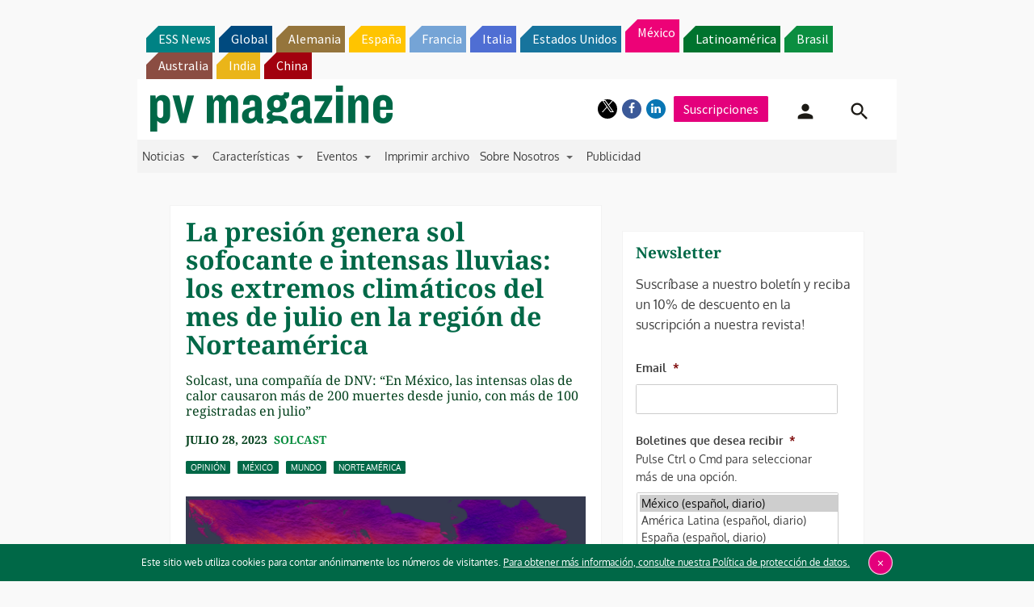

--- FILE ---
content_type: text/html; charset=utf-8
request_url: https://www.google.com/recaptcha/api2/aframe
body_size: 266
content:
<!DOCTYPE HTML><html><head><meta http-equiv="content-type" content="text/html; charset=UTF-8"></head><body><script nonce="tDlEFNuhQWGWE1T0w_TTSA">/** Anti-fraud and anti-abuse applications only. See google.com/recaptcha */ try{var clients={'sodar':'https://pagead2.googlesyndication.com/pagead/sodar?'};window.addEventListener("message",function(a){try{if(a.source===window.parent){var b=JSON.parse(a.data);var c=clients[b['id']];if(c){var d=document.createElement('img');d.src=c+b['params']+'&rc='+(localStorage.getItem("rc::a")?sessionStorage.getItem("rc::b"):"");window.document.body.appendChild(d);sessionStorage.setItem("rc::e",parseInt(sessionStorage.getItem("rc::e")||0)+1);localStorage.setItem("rc::h",'1768714260210');}}}catch(b){}});window.parent.postMessage("_grecaptcha_ready", "*");}catch(b){}</script></body></html>

--- FILE ---
content_type: text/css
request_url: https://www.pv-magazine-mexico.com/wp-content/themes/pvmagazine/_/css/style-mexico.css?ver=6.6.4
body_size: 52307
content:
@charset "UTF-8";
/*!
 * FullCalendar v3.10.5
 * Docs & License: https://fullcalendar.io/
 * (c) 2019 Adam Shaw
 */
.fc {
  direction: ltr;
  text-align: left; }

.fc-rtl {
  text-align: right; }

body .fc {
  /* extra precedence to overcome jqui */
  font-size: 1em; }

/* Colors
--------------------------------------------------------------------------------------------------*/
.fc-highlight {
  /* when user is selecting cells */
  background: #bce8f1;
  opacity: .3; }

.fc-bgevent {
  /* default look for background events */
  background: #8fdf82;
  opacity: .3; }

.fc-nonbusiness {
  /* default look for non-business-hours areas */
  /* will inherit .fc-bgevent's styles */
  background: #d7d7d7; }

/* Buttons (styled <button> tags, normalized to work cross-browser)
--------------------------------------------------------------------------------------------------*/
.fc button {
  /* force height to include the border and padding */
  -moz-box-sizing: border-box;
  -webkit-box-sizing: border-box;
  box-sizing: border-box;
  /* dimensions */
  margin: 0;
  height: 2.1em;
  padding: 0 .6em;
  /* text & cursor */
  font-size: 1em;
  /* normalize */
  white-space: nowrap;
  cursor: pointer; }

/* Firefox has an annoying inner border */
.fc button::-moz-focus-inner {
  margin: 0;
  padding: 0; }

.fc-state-default {
  /* non-theme */
  border: 1px solid; }

.fc-state-default.fc-corner-left {
  /* non-theme */
  border-top-left-radius: 4px;
  border-bottom-left-radius: 4px; }

.fc-state-default.fc-corner-right {
  /* non-theme */
  border-top-right-radius: 4px;
  border-bottom-right-radius: 4px; }

/* icons in buttons */
.fc button .fc-icon {
  /* non-theme */
  position: relative;
  top: -0.05em;
  /* seems to be a good adjustment across browsers */
  margin: 0 .2em;
  vertical-align: middle; }

/*
  button states
  borrowed from twitter bootstrap (http://twitter.github.com/bootstrap/)
*/
.fc-state-default {
  background-color: #f5f5f5;
  background-image: -moz-linear-gradient(top, #ffffff, #e6e6e6);
  background-image: -webkit-gradient(linear, 0 0, 0 100%, from(#ffffff), to(#e6e6e6));
  background-image: -webkit-linear-gradient(top, #ffffff, #e6e6e6);
  background-image: -o-linear-gradient(top, #ffffff, #e6e6e6);
  background-image: linear-gradient(to bottom, #ffffff, #e6e6e6);
  background-repeat: repeat-x;
  border-color: #e6e6e6 #e6e6e6 #bfbfbf;
  border-color: rgba(0, 0, 0, 0.1) rgba(0, 0, 0, 0.1) rgba(0, 0, 0, 0.25);
  color: #333;
  text-shadow: 0 1px 1px rgba(255, 255, 255, 0.75);
  box-shadow: inset 0 1px 0 rgba(255, 255, 255, 0.2), 0 1px 2px rgba(0, 0, 0, 0.05); }

.fc-state-hover,
.fc-state-down,
.fc-state-active,
.fc-state-disabled {
  color: #333333;
  background-color: #e6e6e6; }

.fc-state-hover {
  color: #333333;
  text-decoration: none;
  background-position: 0 -15px;
  -webkit-transition: background-position 0.1s linear;
  -moz-transition: background-position 0.1s linear;
  -o-transition: background-position 0.1s linear;
  transition: background-position 0.1s linear; }

.fc-state-down,
.fc-state-active {
  background-color: #cccccc;
  background-image: none;
  box-shadow: inset 0 2px 4px rgba(0, 0, 0, 0.15), 0 1px 2px rgba(0, 0, 0, 0.05); }

.fc-state-disabled {
  cursor: default;
  background-image: none;
  opacity: 0.65;
  box-shadow: none; }

/* Buttons Groups
--------------------------------------------------------------------------------------------------*/
.fc-button-group {
  display: inline-block; }

/*
every button that is not first in a button group should scootch over one pixel and cover the
previous button's border...
*/
.fc .fc-button-group > * {
  /* extra precedence b/c buttons have margin set to zero */
  float: left;
  margin: 0 0 0 -1px; }

.fc .fc-button-group > :first-child {
  /* same */
  margin-left: 0; }

/* Popover
--------------------------------------------------------------------------------------------------*/
.fc-popover {
  position: absolute;
  box-shadow: 0 2px 6px rgba(0, 0, 0, 0.15); }

.fc-popover .fc-header {
  /* TODO: be more consistent with fc-head/fc-body */
  padding: 2px 4px; }

.fc-popover .fc-header .fc-title {
  margin: 0 2px; }

.fc-popover .fc-header .fc-close {
  cursor: pointer; }

.fc-ltr .fc-popover .fc-header .fc-title,
.fc-rtl .fc-popover .fc-header .fc-close {
  float: left; }

.fc-rtl .fc-popover .fc-header .fc-title,
.fc-ltr .fc-popover .fc-header .fc-close {
  float: right; }

/* Misc Reusable Components
--------------------------------------------------------------------------------------------------*/
.fc-divider {
  border-style: solid;
  border-width: 1px; }

hr.fc-divider {
  height: 0;
  margin: 0;
  padding: 0 0 2px;
  /* height is unreliable across browsers, so use padding */
  border-width: 1px 0; }

.fc-clear {
  clear: both; }

.fc-bg,
.fc-bgevent-skeleton,
.fc-highlight-skeleton,
.fc-helper-skeleton {
  /* these element should always cling to top-left/right corners */
  position: absolute;
  top: 0;
  left: 0;
  right: 0; }

.fc-bg {
  bottom: 0;
  /* strech bg to bottom edge */ }

.fc-bg table {
  height: 100%;
  /* strech bg to bottom edge */ }

/* Tables
--------------------------------------------------------------------------------------------------*/
.fc table {
  width: 100%;
  box-sizing: border-box;
  /* fix scrollbar issue in firefox */
  table-layout: fixed;
  border-collapse: collapse;
  border-spacing: 0;
  font-size: 1em;
  /* normalize cross-browser */ }

.fc th {
  text-align: center; }

.fc th,
.fc td {
  border-style: solid;
  border-width: 1px;
  padding: 0;
  vertical-align: top; }

.fc td.fc-today {
  border-style: double;
  /* overcome neighboring borders */ }

/* Internal Nav Links
--------------------------------------------------------------------------------------------------*/
a[data-goto] {
  cursor: pointer; }

a[data-goto]:hover {
  text-decoration: underline; }

/* Fake Table Rows
--------------------------------------------------------------------------------------------------*/
.fc .fc-row {
  /* extra precedence to overcome themes w/ .ui-widget-content forcing a 1px border */
  /* no visible border by default. but make available if need be (scrollbar width compensation) */
  border-style: solid;
  border-width: 0; }

.fc-row table {
  /* don't put left/right border on anything within a fake row.
     the outer tbody will worry about this */
  border-left: 0 hidden transparent;
  border-right: 0 hidden transparent;
  /* no bottom borders on rows */
  border-bottom: 0 hidden transparent; }

.fc-row:first-child table {
  border-top: 0 hidden transparent;
  /* no top border on first row */ }

/* Day Row (used within the header and the DayGrid)
--------------------------------------------------------------------------------------------------*/
.fc-row {
  position: relative; }

.fc-row .fc-bg {
  z-index: 1; }

/* highlighting cells & background event skeleton */
.fc-row .fc-bgevent-skeleton,
.fc-row .fc-highlight-skeleton {
  bottom: 0;
  /* stretch skeleton to bottom of row */ }

.fc-row .fc-bgevent-skeleton table,
.fc-row .fc-highlight-skeleton table {
  height: 100%;
  /* stretch skeleton to bottom of row */ }

.fc-row .fc-highlight-skeleton td,
.fc-row .fc-bgevent-skeleton td {
  border-color: transparent; }

.fc-row .fc-bgevent-skeleton {
  z-index: 2; }

.fc-row .fc-highlight-skeleton {
  z-index: 3; }

/*
row content (which contains day/week numbers and events) as well as "helper" (which contains
temporary rendered events).
*/
.fc-row .fc-content-skeleton {
  position: relative;
  z-index: 4;
  padding-bottom: 2px;
  /* matches the space above the events */ }

.fc-row .fc-helper-skeleton {
  z-index: 5; }

.fc .fc-row .fc-content-skeleton table,
.fc .fc-row .fc-content-skeleton td,
.fc .fc-row .fc-helper-skeleton td {
  /* see-through to the background below */
  /* extra precedence to prevent theme-provided backgrounds */
  background: none;
  /* in case <td>s are globally styled */
  border-color: transparent; }

.fc-row .fc-content-skeleton td,
.fc-row .fc-helper-skeleton td {
  /* don't put a border between events and/or the day number */
  border-bottom: 0; }

.fc-row .fc-content-skeleton tbody td,
.fc-row .fc-helper-skeleton tbody td {
  /* don't put a border between event cells */
  border-top: 0; }

/* Scrolling Container
--------------------------------------------------------------------------------------------------*/
.fc-scroller {
  -webkit-overflow-scrolling: touch; }

/* TODO: move to agenda/basic */
.fc-scroller > .fc-day-grid,
.fc-scroller > .fc-time-grid {
  position: relative;
  /* re-scope all positions */
  width: 100%;
  /* hack to force re-sizing this inner element when scrollbars appear/disappear */ }

/* Global Event Styles
--------------------------------------------------------------------------------------------------*/
.fc-event {
  position: relative;
  /* for resize handle and other inner positioning */
  display: block;
  /* make the <a> tag block */
  font-size: .85em;
  line-height: 1.3;
  border-radius: 3px;
  border: 1px solid #3a87ad;
  /* default BORDER color */ }

.fc-event,
.fc-event-dot {
  background-color: #3a87ad;
  /* default BACKGROUND color */ }

.fc-event,
.fc-event:hover {
  color: #fff;
  /* default TEXT color */
  text-decoration: none;
  /* if <a> has an href */ }

.fc-event[href],
.fc-event.fc-draggable {
  cursor: pointer;
  /* give events with links and draggable events a hand mouse pointer */ }

.fc-not-allowed,
.fc-not-allowed .fc-event {
  /* to override an event's custom cursor */
  cursor: not-allowed; }

.fc-event .fc-bg {
  /* the generic .fc-bg already does position */
  z-index: 1;
  background: #fff;
  opacity: .25; }

.fc-event .fc-content {
  position: relative;
  z-index: 2; }

/* resizer (cursor AND touch devices) */
.fc-event .fc-resizer {
  position: absolute;
  z-index: 4; }

/* resizer (touch devices) */
.fc-event .fc-resizer {
  display: none; }

.fc-event.fc-allow-mouse-resize .fc-resizer,
.fc-event.fc-selected .fc-resizer {
  /* only show when hovering or selected (with touch) */
  display: block; }

/* hit area */
.fc-event.fc-selected .fc-resizer:before {
  /* 40x40 touch area */
  content: "";
  position: absolute;
  z-index: 9999;
  /* user of this util can scope within a lower z-index */
  top: 50%;
  left: 50%;
  width: 40px;
  height: 40px;
  margin-left: -20px;
  margin-top: -20px; }

/* Event Selection (only for touch devices)
--------------------------------------------------------------------------------------------------*/
.fc-event.fc-selected {
  z-index: 9999 !important;
  /* overcomes inline z-index */
  box-shadow: 0 2px 5px rgba(0, 0, 0, 0.2); }

.fc-event.fc-selected.fc-dragging {
  box-shadow: 0 2px 7px rgba(0, 0, 0, 0.3); }

/* Horizontal Events
--------------------------------------------------------------------------------------------------*/
/* bigger touch area when selected */
.fc-h-event.fc-selected:before {
  content: "";
  position: absolute;
  z-index: 3;
  /* below resizers */
  top: -10px;
  bottom: -10px;
  left: 0;
  right: 0; }

/* events that are continuing to/from another week. kill rounded corners and butt up against edge */
.fc-ltr .fc-h-event.fc-not-start,
.fc-rtl .fc-h-event.fc-not-end {
  margin-left: 0;
  border-left-width: 0;
  padding-left: 1px;
  /* replace the border with padding */
  border-top-left-radius: 0;
  border-bottom-left-radius: 0; }

.fc-ltr .fc-h-event.fc-not-end,
.fc-rtl .fc-h-event.fc-not-start {
  margin-right: 0;
  border-right-width: 0;
  padding-right: 1px;
  /* replace the border with padding */
  border-top-right-radius: 0;
  border-bottom-right-radius: 0; }

/* resizer (cursor AND touch devices) */
/* left resizer  */
.fc-ltr .fc-h-event .fc-start-resizer,
.fc-rtl .fc-h-event .fc-end-resizer {
  cursor: w-resize;
  left: -1px;
  /* overcome border */ }

/* right resizer */
.fc-ltr .fc-h-event .fc-end-resizer,
.fc-rtl .fc-h-event .fc-start-resizer {
  cursor: e-resize;
  right: -1px;
  /* overcome border */ }

/* resizer (mouse devices) */
.fc-h-event.fc-allow-mouse-resize .fc-resizer {
  width: 7px;
  top: -1px;
  /* overcome top border */
  bottom: -1px;
  /* overcome bottom border */ }

/* resizer (touch devices) */
.fc-h-event.fc-selected .fc-resizer {
  /* 8x8 little dot */
  border-radius: 4px;
  border-width: 1px;
  width: 6px;
  height: 6px;
  border-style: solid;
  border-color: inherit;
  background: #fff;
  /* vertically center */
  top: 50%;
  margin-top: -4px; }

/* left resizer  */
.fc-ltr .fc-h-event.fc-selected .fc-start-resizer,
.fc-rtl .fc-h-event.fc-selected .fc-end-resizer {
  margin-left: -4px;
  /* centers the 8x8 dot on the left edge */ }

/* right resizer */
.fc-ltr .fc-h-event.fc-selected .fc-end-resizer,
.fc-rtl .fc-h-event.fc-selected .fc-start-resizer {
  margin-right: -4px;
  /* centers the 8x8 dot on the right edge */ }

/* DayGrid events
----------------------------------------------------------------------------------------------------
We use the full "fc-day-grid-event" class instead of using descendants because the event won't
be a descendant of the grid when it is being dragged.
*/
.fc-day-grid-event {
  margin: 1px 2px 0;
  /* spacing between events and edges */
  padding: 0 1px; }

tr:first-child > td > .fc-day-grid-event {
  margin-top: 2px;
  /* a little bit more space before the first event */ }

.fc-day-grid-event.fc-selected:after {
  content: "";
  position: absolute;
  z-index: 1;
  /* same z-index as fc-bg, behind text */
  /* overcome the borders */
  top: -1px;
  right: -1px;
  bottom: -1px;
  left: -1px;
  /* darkening effect */
  background: #000;
  opacity: .25; }

.fc-day-grid-event .fc-content {
  /* force events to be one-line tall */
  white-space: nowrap;
  overflow: hidden; }

.fc-day-grid-event .fc-time {
  font-weight: bold; }

/* resizer (cursor devices) */
/* left resizer  */
.fc-ltr .fc-day-grid-event.fc-allow-mouse-resize .fc-start-resizer,
.fc-rtl .fc-day-grid-event.fc-allow-mouse-resize .fc-end-resizer {
  margin-left: -2px;
  /* to the day cell's edge */ }

/* right resizer */
.fc-ltr .fc-day-grid-event.fc-allow-mouse-resize .fc-end-resizer,
.fc-rtl .fc-day-grid-event.fc-allow-mouse-resize .fc-start-resizer {
  margin-right: -2px;
  /* to the day cell's edge */ }

/* Event Limiting
--------------------------------------------------------------------------------------------------*/
/* "more" link that represents hidden events */
a.fc-more {
  margin: 1px 3px;
  font-size: .85em;
  cursor: pointer;
  text-decoration: none; }

a.fc-more:hover {
  text-decoration: underline; }

.fc-limited {
  /* rows and cells that are hidden because of a "more" link */
  display: none; }

/* popover that appears when "more" link is clicked */
.fc-day-grid .fc-row {
  z-index: 1;
  /* make the "more" popover one higher than this */ }

.fc-more-popover {
  z-index: 2;
  width: 220px; }

.fc-more-popover .fc-event-container {
  padding: 10px; }

/* Now Indicator
--------------------------------------------------------------------------------------------------*/
.fc-now-indicator {
  position: absolute;
  border: 0 solid red; }

/* Utilities
--------------------------------------------------------------------------------------------------*/
.fc-unselectable {
  -webkit-user-select: none;
  -khtml-user-select: none;
  -moz-user-select: none;
  -ms-user-select: none;
  user-select: none;
  -webkit-touch-callout: none;
  -webkit-tap-highlight-color: rgba(0, 0, 0, 0); }

/*
TODO: more distinction between this file and common.css
*/
/* Colors
--------------------------------------------------------------------------------------------------*/
.fc-unthemed th,
.fc-unthemed td,
.fc-unthemed thead,
.fc-unthemed tbody,
.fc-unthemed .fc-divider,
.fc-unthemed .fc-row,
.fc-unthemed .fc-content,
.fc-unthemed .fc-popover,
.fc-unthemed .fc-list-view,
.fc-unthemed .fc-list-heading td {
  border-color: #ddd; }

.fc-unthemed .fc-popover {
  background-color: #fff; }

.fc-unthemed .fc-divider,
.fc-unthemed .fc-popover .fc-header,
.fc-unthemed .fc-list-heading td {
  background: #eee; }

.fc-unthemed .fc-popover .fc-header .fc-close {
  color: #666; }

.fc-unthemed td.fc-today {
  background: #fcf8e3; }

.fc-unthemed .fc-disabled-day {
  background: #d7d7d7;
  opacity: .3; }

/* Icons (inline elements with styled text that mock arrow icons)
--------------------------------------------------------------------------------------------------*/
.fc-icon {
  display: inline-block;
  height: 1em;
  line-height: 1em;
  font-size: 1em;
  text-align: center;
  overflow: hidden;
  font-family: "Courier New", Courier, monospace;
  /* don't allow browser text-selection */
  -webkit-touch-callout: none;
  -webkit-user-select: none;
  -khtml-user-select: none;
  -moz-user-select: none;
  -ms-user-select: none;
  user-select: none; }

/*
Acceptable font-family overrides for individual icons:
  "Arial", sans-serif
  "Times New Roman", serif

NOTE: use percentage font sizes or else old IE chokes
*/
.fc-icon:after {
  position: relative; }

.fc-icon-left-single-arrow:after {
  content: "\2039";
  font-weight: bold;
  font-size: 200%;
  top: -7%; }

.fc-icon-right-single-arrow:after {
  content: "\203A";
  font-weight: bold;
  font-size: 200%;
  top: -7%; }

.fc-icon-left-double-arrow:after {
  content: "\AB";
  font-size: 160%;
  top: -7%; }

.fc-icon-right-double-arrow:after {
  content: "\BB";
  font-size: 160%;
  top: -7%; }

.fc-icon-left-triangle:after {
  content: "\25C4";
  font-size: 125%;
  top: 3%; }

.fc-icon-right-triangle:after {
  content: "\25BA";
  font-size: 125%;
  top: 3%; }

.fc-icon-down-triangle:after {
  content: "\25BC";
  font-size: 125%;
  top: 2%; }

.fc-icon-x:after {
  content: "\D7";
  font-size: 200%;
  top: 6%; }

/* Popover
--------------------------------------------------------------------------------------------------*/
.fc-unthemed .fc-popover {
  border-width: 1px;
  border-style: solid; }

.fc-unthemed .fc-popover .fc-header .fc-close {
  font-size: .9em;
  margin-top: 2px; }

/* List View
--------------------------------------------------------------------------------------------------*/
.fc-unthemed .fc-list-item:hover td {
  background-color: #f5f5f5; }

/* Colors
--------------------------------------------------------------------------------------------------*/
.ui-widget .fc-disabled-day {
  background-image: none; }

/* Popover
--------------------------------------------------------------------------------------------------*/
.fc-popover > .ui-widget-header + .ui-widget-content {
  border-top: 0;
  /* where they meet, let the header have the border */ }

/* Global Event Styles
--------------------------------------------------------------------------------------------------*/
.ui-widget .fc-event {
  /* overpower jqui's styles on <a> tags. TODO: more DRY */
  color: #fff;
  /* default TEXT color */
  text-decoration: none;
  /* if <a> has an href */
  /* undo ui-widget-header bold */
  font-weight: normal; }

/* TimeGrid axis running down the side (for both the all-day area and the slot area)
--------------------------------------------------------------------------------------------------*/
.ui-widget td.fc-axis {
  font-weight: normal;
  /* overcome bold */ }

/* TimeGrid Slats (lines that run horizontally)
--------------------------------------------------------------------------------------------------*/
.fc-time-grid .fc-slats .ui-widget-content {
  background: none;
  /* see through to fc-bg */ }

.fc.fc-bootstrap3 a {
  text-decoration: none; }

.fc.fc-bootstrap3 a[data-goto]:hover {
  text-decoration: underline; }

.fc-bootstrap3 hr.fc-divider {
  border-color: inherit; }

.fc-bootstrap3 .fc-today.alert {
  border-radius: 0; }

/* Popover
--------------------------------------------------------------------------------------------------*/
.fc-bootstrap3 .fc-popover .panel-body {
  padding: 0; }

/* TimeGrid Slats (lines that run horizontally)
--------------------------------------------------------------------------------------------------*/
.fc-bootstrap3 .fc-time-grid .fc-slats table {
  /* some themes have background color. see through to slats */
  background: none; }

.fc.fc-bootstrap4 a {
  text-decoration: none; }

.fc.fc-bootstrap4 a[data-goto]:hover {
  text-decoration: underline; }

.fc-bootstrap4 hr.fc-divider {
  border-color: inherit; }

.fc-bootstrap4 .fc-today.alert {
  border-radius: 0; }

.fc-bootstrap4 a.fc-event:not([href]):not([tabindex]) {
  color: #fff; }

.fc-bootstrap4 .fc-popover.card {
  position: absolute; }

/* Popover
--------------------------------------------------------------------------------------------------*/
.fc-bootstrap4 .fc-popover .card-body {
  padding: 0; }

/* TimeGrid Slats (lines that run horizontally)
--------------------------------------------------------------------------------------------------*/
.fc-bootstrap4 .fc-time-grid .fc-slats table {
  /* some themes have background color. see through to slats */
  background: none; }

/* Toolbar
--------------------------------------------------------------------------------------------------*/
.fc-toolbar {
  text-align: center; }

.fc-toolbar.fc-header-toolbar {
  margin-bottom: 1em; }

.fc-toolbar.fc-footer-toolbar {
  margin-top: 1em; }

.fc-toolbar .fc-left {
  float: left; }

.fc-toolbar .fc-right {
  float: right; }

.fc-toolbar .fc-center {
  display: inline-block; }

/* the things within each left/right/center section */
.fc .fc-toolbar > * > * {
  /* extra precedence to override button border margins */
  float: left;
  margin-left: .75em; }

/* the first thing within each left/center/right section */
.fc .fc-toolbar > * > :first-child {
  /* extra precedence to override button border margins */
  margin-left: 0; }

/* title text */
.fc-toolbar h2 {
  margin: 0; }

/* button layering (for border precedence) */
.fc-toolbar button {
  position: relative; }

.fc-toolbar .fc-state-hover,
.fc-toolbar .ui-state-hover {
  z-index: 2; }

.fc-toolbar .fc-state-down {
  z-index: 3; }

.fc-toolbar .fc-state-active,
.fc-toolbar .ui-state-active {
  z-index: 4; }

.fc-toolbar button:focus {
  z-index: 5; }

/* View Structure
--------------------------------------------------------------------------------------------------*/
/* undo twitter bootstrap's box-sizing rules. normalizes positioning techniques */
/* don't do this for the toolbar because we'll want bootstrap to style those buttons as some pt */
.fc-view-container *,
.fc-view-container *:before,
.fc-view-container *:after {
  -webkit-box-sizing: content-box;
  -moz-box-sizing: content-box;
  box-sizing: content-box; }

.fc-view,
.fc-view > table {
  /* so dragged elements can be above the view's main element */
  position: relative;
  z-index: 1; }

/* BasicView
--------------------------------------------------------------------------------------------------*/
/* day row structure */
.fc-basicWeek-view .fc-content-skeleton,
.fc-basicDay-view .fc-content-skeleton {
  /* there may be week numbers in these views, so no padding-top */
  padding-bottom: 1em;
  /* ensure a space at bottom of cell for user selecting/clicking */ }

.fc-basic-view .fc-body .fc-row {
  min-height: 4em;
  /* ensure that all rows are at least this tall */ }

/* a "rigid" row will take up a constant amount of height because content-skeleton is absolute */
.fc-row.fc-rigid {
  overflow: hidden; }

.fc-row.fc-rigid .fc-content-skeleton {
  position: absolute;
  top: 0;
  left: 0;
  right: 0; }

/* week and day number styling */
.fc-day-top.fc-other-month {
  opacity: 0.3; }

.fc-basic-view .fc-week-number,
.fc-basic-view .fc-day-number {
  padding: 2px; }

.fc-basic-view th.fc-week-number,
.fc-basic-view th.fc-day-number {
  padding: 0 2px;
  /* column headers can't have as much v space */ }

.fc-ltr .fc-basic-view .fc-day-top .fc-day-number {
  float: right; }

.fc-rtl .fc-basic-view .fc-day-top .fc-day-number {
  float: left; }

.fc-ltr .fc-basic-view .fc-day-top .fc-week-number {
  float: left;
  border-radius: 0 0 3px 0; }

.fc-rtl .fc-basic-view .fc-day-top .fc-week-number {
  float: right;
  border-radius: 0 0 0 3px; }

.fc-basic-view .fc-day-top .fc-week-number {
  min-width: 1.5em;
  text-align: center;
  background-color: #f2f2f2;
  color: #808080; }

/* when week/day number have own column */
.fc-basic-view td.fc-week-number {
  text-align: center; }

.fc-basic-view td.fc-week-number > * {
  /* work around the way we do column resizing and ensure a minimum width */
  display: inline-block;
  min-width: 1.25em; }

/* AgendaView all-day area
--------------------------------------------------------------------------------------------------*/
.fc-agenda-view .fc-day-grid {
  position: relative;
  z-index: 2;
  /* so the "more.." popover will be over the time grid */ }

.fc-agenda-view .fc-day-grid .fc-row {
  min-height: 3em;
  /* all-day section will never get shorter than this */ }

.fc-agenda-view .fc-day-grid .fc-row .fc-content-skeleton {
  padding-bottom: 1em;
  /* give space underneath events for clicking/selecting days */ }

/* TimeGrid axis running down the side (for both the all-day area and the slot area)
--------------------------------------------------------------------------------------------------*/
.fc .fc-axis {
  /* .fc to overcome default cell styles */
  vertical-align: middle;
  padding: 0 4px;
  white-space: nowrap; }

.fc-ltr .fc-axis {
  text-align: right; }

.fc-rtl .fc-axis {
  text-align: left; }

/* TimeGrid Structure
--------------------------------------------------------------------------------------------------*/
.fc-time-grid-container,
.fc-time-grid {
  /* so slats/bg/content/etc positions get scoped within here */
  position: relative;
  z-index: 1; }

.fc-time-grid {
  min-height: 100%;
  /* so if height setting is 'auto', .fc-bg stretches to fill height */ }

.fc-time-grid table {
  /* don't put outer borders on slats/bg/content/etc */
  border: 0 hidden transparent; }

.fc-time-grid > .fc-bg {
  z-index: 1; }

.fc-time-grid .fc-slats,
.fc-time-grid > hr {
  /* the <hr> AgendaView injects when grid is shorter than scroller */
  position: relative;
  z-index: 2; }

.fc-time-grid .fc-content-col {
  position: relative;
  /* because now-indicator lives directly inside */ }

.fc-time-grid .fc-content-skeleton {
  position: absolute;
  z-index: 3;
  top: 0;
  left: 0;
  right: 0; }

/* divs within a cell within the fc-content-skeleton */
.fc-time-grid .fc-business-container {
  position: relative;
  z-index: 1; }

.fc-time-grid .fc-bgevent-container {
  position: relative;
  z-index: 2; }

.fc-time-grid .fc-highlight-container {
  position: relative;
  z-index: 3; }

.fc-time-grid .fc-event-container {
  position: relative;
  z-index: 4; }

.fc-time-grid .fc-now-indicator-line {
  z-index: 5; }

.fc-time-grid .fc-helper-container {
  /* also is fc-event-container */
  position: relative;
  z-index: 6; }

/* TimeGrid Slats (lines that run horizontally)
--------------------------------------------------------------------------------------------------*/
.fc-time-grid .fc-slats td {
  height: 1.5em;
  border-bottom: 0;
  /* each cell is responsible for its top border */ }

.fc-time-grid .fc-slats .fc-minor td {
  border-top-style: dotted; }

/* TimeGrid Highlighting Slots
--------------------------------------------------------------------------------------------------*/
.fc-time-grid .fc-highlight-container {
  /* a div within a cell within the fc-highlight-skeleton */
  position: relative;
  /* scopes the left/right of the fc-highlight to be in the column */ }

.fc-time-grid .fc-highlight {
  position: absolute;
  left: 0;
  right: 0;
  /* top and bottom will be in by JS */ }

/* TimeGrid Event Containment
--------------------------------------------------------------------------------------------------*/
.fc-ltr .fc-time-grid .fc-event-container {
  /* space on the sides of events for LTR (default) */
  margin: 0 2.5% 0 2px; }

.fc-rtl .fc-time-grid .fc-event-container {
  /* space on the sides of events for RTL */
  margin: 0 2px 0 2.5%; }

.fc-time-grid .fc-event,
.fc-time-grid .fc-bgevent {
  position: absolute;
  z-index: 1;
  /* scope inner z-index's */ }

.fc-time-grid .fc-bgevent {
  /* background events always span full width */
  left: 0;
  right: 0; }

/* Generic Vertical Event
--------------------------------------------------------------------------------------------------*/
.fc-v-event.fc-not-start {
  /* events that are continuing from another day */
  /* replace space made by the top border with padding */
  border-top-width: 0;
  padding-top: 1px;
  /* remove top rounded corners */
  border-top-left-radius: 0;
  border-top-right-radius: 0; }

.fc-v-event.fc-not-end {
  /* replace space made by the top border with padding */
  border-bottom-width: 0;
  padding-bottom: 1px;
  /* remove bottom rounded corners */
  border-bottom-left-radius: 0;
  border-bottom-right-radius: 0; }

/* TimeGrid Event Styling
----------------------------------------------------------------------------------------------------
We use the full "fc-time-grid-event" class instead of using descendants because the event won't
be a descendant of the grid when it is being dragged.
*/
.fc-time-grid-event {
  overflow: hidden;
  /* don't let the bg flow over rounded corners */ }

.fc-time-grid-event.fc-selected {
  /* need to allow touch resizers to extend outside event's bounding box */
  /* common fc-selected styles hide the fc-bg, so don't need this anyway */
  overflow: visible; }

.fc-time-grid-event.fc-selected .fc-bg {
  display: none;
  /* hide semi-white background, to appear darker */ }

.fc-time-grid-event .fc-content {
  overflow: hidden;
  /* for when .fc-selected */ }

.fc-time-grid-event .fc-time,
.fc-time-grid-event .fc-title {
  padding: 0 1px; }

.fc-time-grid-event .fc-time {
  font-size: .85em;
  white-space: nowrap; }

/* short mode, where time and title are on the same line */
.fc-time-grid-event.fc-short .fc-content {
  /* don't wrap to second line (now that contents will be inline) */
  white-space: nowrap; }

.fc-time-grid-event.fc-short .fc-time,
.fc-time-grid-event.fc-short .fc-title {
  /* put the time and title on the same line */
  display: inline-block;
  vertical-align: top; }

.fc-time-grid-event.fc-short .fc-time span {
  display: none;
  /* don't display the full time text... */ }

.fc-time-grid-event.fc-short .fc-time:before {
  content: attr(data-start);
  /* ...instead, display only the start time */ }

.fc-time-grid-event.fc-short .fc-time:after {
  content: "\A0-\A0";
  /* seperate with a dash, wrapped in nbsp's */ }

.fc-time-grid-event.fc-short .fc-title {
  font-size: .85em;
  /* make the title text the same size as the time */
  padding: 0;
  /* undo padding from above */ }

/* resizer (cursor device) */
.fc-time-grid-event.fc-allow-mouse-resize .fc-resizer {
  left: 0;
  right: 0;
  bottom: 0;
  height: 8px;
  overflow: hidden;
  line-height: 8px;
  font-size: 11px;
  font-family: monospace;
  text-align: center;
  cursor: s-resize; }

.fc-time-grid-event.fc-allow-mouse-resize .fc-resizer:after {
  content: "="; }

/* resizer (touch device) */
.fc-time-grid-event.fc-selected .fc-resizer {
  /* 10x10 dot */
  border-radius: 5px;
  border-width: 1px;
  width: 8px;
  height: 8px;
  border-style: solid;
  border-color: inherit;
  background: #fff;
  /* horizontally center */
  left: 50%;
  margin-left: -5px;
  /* center on the bottom edge */
  bottom: -5px; }

/* Now Indicator
--------------------------------------------------------------------------------------------------*/
.fc-time-grid .fc-now-indicator-line {
  border-top-width: 1px;
  left: 0;
  right: 0; }

/* arrow on axis */
.fc-time-grid .fc-now-indicator-arrow {
  margin-top: -5px;
  /* vertically center on top coordinate */ }

.fc-ltr .fc-time-grid .fc-now-indicator-arrow {
  left: 0;
  /* triangle pointing right... */
  border-width: 5px 0 5px 6px;
  border-top-color: transparent;
  border-bottom-color: transparent; }

.fc-rtl .fc-time-grid .fc-now-indicator-arrow {
  right: 0;
  /* triangle pointing left... */
  border-width: 5px 6px 5px 0;
  border-top-color: transparent;
  border-bottom-color: transparent; }

/* List View
--------------------------------------------------------------------------------------------------*/
/* possibly reusable */
.fc-event-dot {
  display: inline-block;
  width: 10px;
  height: 10px;
  border-radius: 5px; }

/* view wrapper */
.fc-rtl .fc-list-view {
  direction: rtl;
  /* unlike core views, leverage browser RTL */ }

.fc-list-view {
  border-width: 1px;
  border-style: solid; }

/* table resets */
.fc .fc-list-table {
  table-layout: auto;
  /* for shrinkwrapping cell content */ }

.fc-list-table td {
  border-width: 1px 0 0;
  padding: 8px 14px; }

.fc-list-table tr:first-child td {
  border-top-width: 0; }

/* day headings with the list */
.fc-list-heading {
  border-bottom-width: 1px; }

.fc-list-heading td {
  font-weight: bold; }

.fc-ltr .fc-list-heading-main {
  float: left; }

.fc-ltr .fc-list-heading-alt {
  float: right; }

.fc-rtl .fc-list-heading-main {
  float: right; }

.fc-rtl .fc-list-heading-alt {
  float: left; }

/* event list items */
.fc-list-item.fc-has-url {
  cursor: pointer;
  /* whole row will be clickable */ }

.fc-list-item-marker,
.fc-list-item-time {
  white-space: nowrap;
  width: 1px; }

/* make the dot closer to the event title */
.fc-ltr .fc-list-item-marker {
  padding-right: 0; }

.fc-rtl .fc-list-item-marker {
  padding-left: 0; }

.fc-list-item-title a {
  /* every event title cell has an <a> tag */
  text-decoration: none;
  color: inherit; }

.fc-list-item-title a[href]:hover {
  /* hover effect only on titles with hrefs */
  text-decoration: underline; }

/* message when no events */
.fc-list-empty-wrap2 {
  position: absolute;
  top: 0;
  left: 0;
  right: 0;
  bottom: 0; }

.fc-list-empty-wrap1 {
  width: 100%;
  height: 100%;
  display: table; }

.fc-list-empty {
  display: table-cell;
  vertical-align: middle;
  text-align: center; }

.fc-unthemed .fc-list-empty {
  /* theme will provide own background */
  background-color: #eee; }

/**
 *	This element is created inside your target element
 *	It is used so that your own element will not need to be altered
 **/
.time_circles {
  position: relative;
  width: 100%;
  height: 100%; }

/**
 *	This is all the elements used to house all text used
 * in time circles
 **/
.time_circles > div {
  position: absolute;
  text-align: center; }

/**
 *	Titles (Days, Hours, etc)
 **/
.time_circles > div > h4, html #jp-relatedposts .jp-relatedposts-items .time_circles > div > .jp-relatedposts-post-title, html #pv-jp-relatedposts .jp-relatedposts-items .time_circles > div > .jp-relatedposts-post-title {
  margin: 0px;
  padding: 0px;
  text-align: center;
  text-transform: uppercase;
  font-family: 'Century Gothic', Arial; }

/**
 *	Time numbers, ie: 12
 **/
.time_circles > div > span {
  display: block;
  width: 100%;
  text-align: center;
  font-family: 'Century Gothic', Arial;
  font-size: 300%;
  margin-top: 0.4em;
  font-weight: bold; }

.ekko-lightbox {
  display: -ms-flexbox !important;
  display: flex !important;
  -ms-flex-align: center;
  align-items: center;
  -ms-flex-pack: center;
  justify-content: center;
  padding-right: 0 !important; }

.ekko-lightbox-container {
  position: relative; }

.ekko-lightbox-container > div.ekko-lightbox-item {
  position: absolute;
  top: 0;
  left: 0;
  bottom: 0;
  right: 0;
  width: 100%; }

.ekko-lightbox iframe {
  width: 100%;
  height: 100%; }

.ekko-lightbox-nav-overlay {
  z-index: 1;
  position: absolute;
  top: 0;
  left: 0;
  width: 100%;
  height: 100%;
  display: -ms-flexbox;
  display: flex; }

.ekko-lightbox-nav-overlay a {
  -ms-flex: 1;
  flex: 1;
  display: -ms-flexbox;
  display: flex;
  -ms-flex-align: center;
  align-items: center;
  opacity: 0;
  transition: opacity .5s;
  color: #fff;
  font-size: 30px;
  z-index: 1; }

.ekko-lightbox-nav-overlay a > * {
  -ms-flex-positive: 1;
  flex-grow: 1; }

.ekko-lightbox-nav-overlay a > :focus {
  outline: none; }

.ekko-lightbox-nav-overlay a span {
  padding: 0 30px; }

.ekko-lightbox-nav-overlay a:last-child span {
  text-align: right; }

.ekko-lightbox-nav-overlay a:hover {
  text-decoration: none; }

.ekko-lightbox-nav-overlay a:focus {
  outline: none; }

.ekko-lightbox-nav-overlay a.disabled {
  cursor: default;
  visibility: hidden; }

.ekko-lightbox a:hover {
  opacity: 1;
  text-decoration: none; }

.ekko-lightbox .modal-dialog {
  display: none; }

.ekko-lightbox .modal-footer {
  text-align: left; }

.ekko-lightbox-loader {
  position: absolute;
  top: 0;
  left: 0;
  bottom: 0;
  right: 0;
  width: 100%;
  display: -ms-flexbox;
  display: flex;
  -ms-flex-direction: column;
  flex-direction: column;
  -ms-flex-pack: center;
  justify-content: center;
  -ms-flex-align: center;
  align-items: center; }

.ekko-lightbox-loader > div {
  width: 40px;
  height: 40px;
  position: relative;
  text-align: center; }

.ekko-lightbox-loader > div > div {
  width: 100%;
  height: 100%;
  border-radius: 50%;
  background-color: #fff;
  opacity: .6;
  position: absolute;
  top: 0;
  left: 0;
  animation: a 2s infinite ease-in-out; }

.ekko-lightbox-loader > div > div:last-child {
  animation-delay: -1s; }

.modal-dialog .ekko-lightbox-loader > div > div {
  background-color: #333; }

@keyframes a {
  0%, to {
    transform: scale(0);
    -webkit-transform: scale(0); }
  50% {
    transform: scale(1);
    -webkit-transform: scale(1); } }

/*# sourceMappingURL=[data-uri] */
/* Slider */
.slick-slider {
  position: relative;
  display: block;
  box-sizing: border-box;
  -webkit-touch-callout: none;
  -webkit-user-select: none;
  -khtml-user-select: none;
  -moz-user-select: none;
  -ms-user-select: none;
  user-select: none;
  -ms-touch-action: pan-y;
  touch-action: pan-y;
  -webkit-tap-highlight-color: transparent; }

.slick-list {
  position: relative;
  overflow: hidden;
  display: block;
  margin: 0;
  padding: 0; }
  .slick-list:focus {
    outline: none; }
  .slick-list.dragging {
    cursor: pointer;
    cursor: hand; }

.slick-slider .slick-track,
.slick-slider .slick-list {
  -webkit-transform: translate3d(0, 0, 0);
  -moz-transform: translate3d(0, 0, 0);
  -ms-transform: translate3d(0, 0, 0);
  -o-transform: translate3d(0, 0, 0);
  transform: translate3d(0, 0, 0); }

.slick-track {
  position: relative;
  left: 0;
  top: 0;
  display: block;
  margin-left: auto;
  margin-right: auto; }
  .slick-track:before, .slick-track:after {
    content: "";
    display: table; }
  .slick-track:after {
    clear: both; }
  .slick-loading .slick-track {
    visibility: hidden; }

.slick-slide {
  float: left;
  height: 100%;
  min-height: 1px;
  display: none; }
  [dir="rtl"] .slick-slide {
    float: right; }
  .slick-slide img {
    display: block; }
  .slick-slide.slick-loading img {
    display: none; }
  .slick-slide.dragging img {
    pointer-events: none; }
  .slick-initialized .slick-slide {
    display: block; }
  .slick-loading .slick-slide {
    visibility: hidden; }
  .slick-vertical .slick-slide {
    display: block;
    height: auto;
    border: 1px solid transparent; }

.slick-arrow.slick-hidden {
  display: none; }

/* Arrows */
.slick-prev,
.slick-next {
  position: absolute;
  display: block;
  line-height: 0px;
  font-size: 0px;
  cursor: pointer;
  color: transparent;
  top: 0%;
  bottom: 0;
  padding: 0;
  border: none;
  outline: none;
  z-index: 99;
  width: 40px; }
  .slick-prev:hover, .slick-prev:focus,
  .slick-next:hover,
  .slick-next:focus {
    outline: none;
    color: transparent; }
    .slick-prev:hover:before, .slick-prev:focus:before,
    .slick-next:hover:before,
    .slick-next:focus:before {
      opacity: 1; }
  .slick-prev.slick-disabled:before,
  .slick-next.slick-disabled:before {
    opacity: .5; }
  .slick-prev:before,
  .slick-next:before {
    font-size: 40px;
    line-height: 1;
    color: white;
    opacity: .5;
    -webkit-font-smoothing: antialiased;
    -moz-osx-font-smoothing: grayscale;
    font-family: 'Material Icons'; }

.slick-prev {
  left: -9px;
  background: none;
  /* Permalink - use to edit and share this gradient: http://colorzilla.com/gradient-editor/#000000+0,000000+100&0.6+0,0+100 */
  /*
background: -moz-linear-gradient(left, rgba(0,0,0,0.6) 0%, rgba(0,0,0,0) 100%); 
background: -webkit-linear-gradient(left, rgba(0,0,0,0.6) 0%,rgba(0,0,0,0) 100%);
background: linear-gradient(to right, rgba(0,0,0,0.6) 0%,rgba(0,0,0,0) 100%);
filter: progid:DXImageTransform.Microsoft.gradient( startColorstr='#99000000', endColorstr='#00000000',GradientType=1 ); 
*/ }
  .slick-prev:before {
    content: '\e408'; }

.slick-next {
  right: -9px;
  background: none;
  /* Permalink - use to edit and share this gradient: http://colorzilla.com/gradient-editor/#000000+0,000000+100&0+0,0.6+100 */
  /*
background: -moz-linear-gradient(left, rgba(0,0,0,0) 0%, rgba(0,0,0,0.6) 100%); 
background: -webkit-linear-gradient(left, rgba(0,0,0,0) 0%,rgba(0,0,0,0.6) 100%); 
background: linear-gradient(to right, rgba(0,0,0,0) 0%,rgba(0,0,0,0.6) 100%);
filter: progid:DXImageTransform.Microsoft.gradient( startColorstr='#00000000', endColorstr='#99000000',GradientType=1 ); 
*/ }
  .slick-next:before {
    content: '\e409'; }

/* Dots */
.slick-dots {
  position: absolute;
  bottom: -25px;
  list-style: none;
  display: block;
  text-align: center;
  padding: 0;
  margin: 0;
  width: 100%; }
  .slick-dots li {
    position: relative;
    display: inline-block;
    height: 20px;
    width: 20px;
    margin: 0 5px;
    padding: 0;
    cursor: pointer; }
    .slick-dots li button {
      border: 0;
      background: transparent;
      display: block;
      height: 20px;
      width: 20px;
      outline: none;
      line-height: 0px;
      font-size: 0px;
      color: transparent;
      padding: 5px;
      cursor: pointer; }
      .slick-dots li button:hover, .slick-dots li button:focus {
        outline: none; }
        .slick-dots li button:hover:before, .slick-dots li button:focus:before {
          opacity: 1; }
      .slick-dots li button:before {
        position: absolute;
        top: 0;
        left: 0;
        content: "•";
        width: 20px;
        height: 20px;
        font-family: "slick";
        font-size: 25px;
        line-height: 20px;
        text-align: center;
        color: black;
        opacity: 0.25;
        -webkit-font-smoothing: antialiased;
        -moz-osx-font-smoothing: grayscale; }
    .slick-dots li.slick-active button:before {
      color: black;
      opacity: 0.75; }

/*

Social icons

*/
@font-face {
  font-family: 'fontello';
  src: url("../fonts/fontello.eot?52760640");
  src: url("../fonts/fontello.eot?52760640#iefix") format("embedded-opentype"), url("../fonts/fontello.woff2?52760640") format("woff2"), url("../fonts/fontello.woff?52760640") format("woff"), url("../fonts/fontello.ttf?52760640") format("truetype"), url("../fonts/fontello.svg?52760640#fontello") format("svg");
  font-weight: normal;
  font-style: normal; }

/* Chrome hack: SVG is rendered more smooth in Windozze. 100% magic, uncomment if you need it. */
/* Note, that will break hinting! In other OS-es font will be not as sharp as it could be */
/*
@media screen and (-webkit-min-device-pixel-ratio:0) {
  @font-face {
    font-family: 'fontello';
    src: url('../font/fontello.svg?52760640#fontello') format('svg');
  }
}
*/
[class^="icon-"]:before, [class*=" icon-"]:before {
  font-family: "fontello";
  font-style: normal;
  font-weight: normal;
  speak: none;
  display: inline-block;
  text-decoration: inherit;
  width: 1em;
  margin-right: .2em;
  text-align: center;
  /* opacity: .8; */
  /* For safety - reset parent styles, that can break glyph codes*/
  font-variant: normal;
  text-transform: none;
  /* fix buttons height, for twitter bootstrap */
  line-height: 1em;
  /* Animation center compensation - margins should be symmetric */
  /* remove if not needed */
  margin-left: .2em;
  /* you can be more comfortable with increased icons size */
  /* font-size: 120%; */
  /* Font smoothing. That was taken from TWBS */
  -webkit-font-smoothing: antialiased;
  -moz-osx-font-smoothing: grayscale;
  /* Uncomment for 3D effect */
  /* text-shadow: 1px 1px 1px rgba(127, 127, 127, 0.3); */ }

.icon-twitter:before {
  content: '\f099'; }

.icon-facebook:before {
  content: '\f09a'; }

.icon-rss:before {
  content: '\f09e'; }

.icon-linkedin:before {
  content: '\f0e1'; }

/*.icon-youtube:before { content: '\f167'; } */
.icon-youtube:before {
  content: ' '; }

.icon-spotify:before {
  content: '\f1bc'; }

.icon-twitter:before {
  content: '';
  background-image: url("../img/x-logo-white.svg");
  width: 15px;
  height: 15px;
  background-position: center;
  background-size: contain;
  background-repeat: no-repeat;
  translate: 0;
  translate: 2px -1px; }

/*

Colours

*/
/*
*
* Bootstrap 3.0
* 
*
*/
/*
$grid-breakpoints: (
  // Extra small screen / phone
  xs: 0,
  // Small screen / phone
  sm: 544px,
  // Medium screen / tablet
  md: 768px,
  // Large screen / desktop
  lg: 992px,
  // Extra large screen / wide desktop
  xl: 1200px
) !default;*/
/*$container-max-widths: (
  sm: 576px,
  md: 720px,
  lg: 940px,
  xl: 1140px
) !default;*/
/*! normalize.css v3.0.3 | MIT License | github.com/necolas/normalize.css */
html {
  font-family: sans-serif;
  -ms-text-size-adjust: 100%;
  -webkit-text-size-adjust: 100%; }

body {
  margin: 0; }

article,
aside,
details,
figcaption,
figure,
footer,
header,
hgroup,
main,
menu,
nav,
section,
summary {
  display: block; }

audio,
canvas,
progress,
video {
  display: inline-block;
  vertical-align: baseline; }

audio:not([controls]) {
  display: none;
  height: 0; }

[hidden],
template {
  display: none; }

a {
  background-color: transparent; }

a:active {
  outline: 0; }

a:hover {
  outline: 0; }

abbr[title] {
  border-bottom: 1px dotted; }

b,
strong {
  font-weight: bold; }

dfn {
  font-style: italic; }

h1 {
  font-size: 2em;
  margin: 0.67em 0; }

mark {
  background: #ff0;
  color: #000; }

small {
  font-size: 80%; }

sub,
sup {
  font-size: 75%;
  line-height: 0;
  position: relative;
  vertical-align: baseline; }

sup {
  top: -0.5em; }

sub {
  bottom: -0.25em; }

img {
  border: 0; }

svg:not(:root) {
  overflow: hidden; }

figure {
  margin: 1em 40px; }

hr {
  box-sizing: content-box;
  height: 0; }

pre {
  overflow: auto; }

code,
kbd,
pre,
samp {
  font-family: monospace, monospace;
  font-size: 1em; }

button,
input,
optgroup,
select,
textarea {
  color: inherit;
  font: inherit;
  margin: 0; }

button {
  overflow: visible; }

button,
select {
  text-transform: none; }

button,
html input[type="button"],
input[type="reset"],
input[type="submit"] {
  -webkit-appearance: button;
  cursor: pointer; }

button[disabled],
html input[disabled] {
  cursor: default; }

button::-moz-focus-inner,
input::-moz-focus-inner {
  border: 0;
  padding: 0; }

input {
  line-height: normal; }

input[type="checkbox"],
input[type="radio"] {
  box-sizing: border-box;
  padding: 0; }

input[type="number"]::-webkit-inner-spin-button,
input[type="number"]::-webkit-outer-spin-button {
  height: auto; }

input[type="search"] {
  -webkit-appearance: textfield;
  box-sizing: content-box; }

input[type="search"]::-webkit-search-cancel-button,
input[type="search"]::-webkit-search-decoration {
  -webkit-appearance: none; }

fieldset {
  border: 1px solid #c0c0c0;
  margin: 0 2px;
  padding: 0.35em 0.625em 0.75em; }

legend {
  border: 0;
  padding: 0; }

textarea {
  overflow: auto; }

optgroup {
  font-weight: bold; }

table {
  border-collapse: collapse;
  border-spacing: 0; }

td,
th {
  padding: 0; }

@media print {
  *,
  *::before,
  *::after {
    text-shadow: none !important;
    box-shadow: none !important; }
  a,
  a:visited {
    text-decoration: underline; }
  abbr[title]::after {
    content: " (" attr(title) ")"; }
  pre,
  blockquote {
    border: 1px solid #999;
    page-break-inside: avoid; }
  thead {
    display: table-header-group; }
  tr,
  img {
    page-break-inside: avoid; }
  img {
    max-width: 100% !important; }
  p,
  h2,
  h3 {
    orphans: 3;
    widows: 3; }
  h2,
  h3 {
    page-break-after: avoid; }
  .navbar {
    display: none; }
  .btn > .caret, input[type=submit] > .caret, body .pea_cook_wrapper.pea_cook_bottomcenter button.pea_cook_btn > .caret,
  .dropup > .btn > .caret,
  .dropup > input[type=submit] > .caret,
  body .pea_cook_wrapper.pea_cook_bottomcenter .dropup > button.pea_cook_btn > .caret {
    border-top-color: #000 !important; }
  .label {
    border: 1px solid #000; }
  .table {
    border-collapse: collapse !important; }
    .table td,
    .table th {
      background-color: #fff !important; }
  .table-bordered th,
  .table-bordered td {
    border: 1px solid #ddd !important; } }

html {
  box-sizing: border-box; }

*,
*::before,
*::after {
  box-sizing: inherit; }

@-moz-viewport {
  width: device-width; }

@-ms-viewport {
  width: device-width; }

@-o-viewport {
  width: device-width; }

@-webkit-viewport {
  width: device-width; }

@viewport {
  width: device-width; }

html {
  font-size: 16px;
  -webkit-tap-highlight-color: rgba(0, 0, 0, 0); }

body {
  font-family: "Oxygen", "Helvetica Neue", Helvetica, Arial, sans-serif;
  font-size: 1rem;
  line-height: 1.6;
  color: #404040;
  background-color: #f9f9f9; }

[tabindex="-1"]:focus {
  outline: none !important; }

h1, h2, h3, h4, html #jp-relatedposts .jp-relatedposts-items .jp-relatedposts-post-title, html #pv-jp-relatedposts .jp-relatedposts-items .jp-relatedposts-post-title, h5, h6 {
  margin-top: 0;
  margin-bottom: .5rem; }

p {
  margin-top: 0;
  margin-bottom: 1rem; }

abbr[title],
abbr[data-original-title] {
  cursor: help;
  border-bottom: 1px dotted #818a91; }

address {
  margin-bottom: 1rem;
  font-style: normal;
  line-height: inherit; }

ol,
ul,
dl {
  margin-top: 0;
  margin-bottom: 1rem; }

ol ol,
ul ul,
ol ul,
ul ol {
  margin-bottom: 0; }

dt {
  font-weight: bold; }

dd {
  margin-bottom: .5rem;
  margin-left: 0; }

blockquote {
  margin: 0 0 1rem; }

a {
  color: #0b8e40;
  text-decoration: none; }
  a:focus, a:hover {
    color: #0b8e40;
    text-decoration: underline; }
  a:focus {
    outline: thin dotted;
    outline: 5px auto -webkit-focus-ring-color;
    outline-offset: -2px; }

pre {
  margin-top: 0;
  margin-bottom: 1rem; }

figure {
  margin: 0 0 1rem; }

img {
  vertical-align: middle; }

[role="button"] {
  cursor: pointer; }

a,
area,
button,
[role="button"],
input,
label,
select,
summary,
textarea {
  touch-action: manipulation; }

table {
  background-color: transparent; }

caption {
  padding-top: 0.75rem;
  padding-bottom: 0.75rem;
  color: #818a91;
  text-align: left;
  caption-side: bottom; }

th {
  text-align: left; }

label {
  display: inline-block;
  margin-bottom: .5rem; }

button:focus {
  outline: 1px dotted;
  outline: 5px auto -webkit-focus-ring-color; }

input,
button,
select,
textarea {
  margin: 0;
  line-height: inherit;
  border-radius: 0; }

textarea {
  resize: vertical; }

fieldset {
  min-width: 0;
  padding: 0;
  margin: 0;
  border: 0; }

legend {
  display: block;
  width: 100%;
  padding: 0;
  margin-bottom: .5rem;
  font-size: 1.5rem;
  line-height: inherit; }

input[type="search"] {
  box-sizing: inherit;
  -webkit-appearance: none; }

output {
  display: inline-block; }

[hidden] {
  display: none !important; }

h1, h2, h3, h4, html #jp-relatedposts .jp-relatedposts-items .jp-relatedposts-post-title, html #pv-jp-relatedposts .jp-relatedposts-items .jp-relatedposts-post-title, h5, h6,
.h1, .h2, .h3, .h4, .h5, .h6 {
  margin-bottom: 0.5rem;
  font-family: "Droid Serif", "Times New Roman", Times, serif;
  font-weight: 700;
  line-height: 1.1;
  color: #006847; }

h1 {
  font-size: 2rem; }

h2 {
  font-size: 1.35rem; }

h3 {
  font-size: 1rem; }

h4, html #jp-relatedposts .jp-relatedposts-items .jp-relatedposts-post-title, html #pv-jp-relatedposts .jp-relatedposts-items .jp-relatedposts-post-title {
  font-size: 0.9rem; }

h5 {
  font-size: 0.8rem; }

h6 {
  font-size: 0.75rem; }

.h1 {
  font-size: 2rem; }

.h2 {
  font-size: 1.35rem; }

.h3 {
  font-size: 1rem; }

.h4 {
  font-size: 0.9rem; }

.h5 {
  font-size: 0.8rem; }

.h6 {
  font-size: 0.75rem; }

.lead {
  font-size: 1.25rem;
  font-weight: 400; }

.display-1 {
  font-size: 6rem;
  font-weight: 300; }

.display-2 {
  font-size: 5.5rem;
  font-weight: 300; }

.display-3 {
  font-size: 4.5rem;
  font-weight: 300; }

.display-4 {
  font-size: 3.5rem;
  font-weight: 300; }

hr {
  margin-top: 1rem;
  margin-bottom: 1rem;
  border: 0;
  border-top: 1px solid rgba(0, 0, 0, 0.1); }

small,
.small {
  font-size: 80%;
  font-weight: normal; }

mark,
.mark {
  padding: .2em;
  background-color: #fcf8e3; }

.list-unstyled {
  padding-left: 0;
  list-style: none; }

.list-inline {
  padding-left: 0;
  list-style: none; }

.list-inline-item {
  display: inline-block; }
  .list-inline-item:not(:last-child) {
    margin-right: 5px; }

.dl-horizontal {
  margin-right: -1.33rem;
  margin-left: -1.33rem; }
  .dl-horizontal::after {
    content: "";
    display: table;
    clear: both; }

.initialism {
  font-size: 90%;
  text-transform: uppercase; }

.blockquote {
  padding: 0.5rem 1rem;
  margin-bottom: 1rem;
  font-size: 1.25rem;
  border-left: 0.25rem solid #f3f3f3; }

.blockquote-footer {
  display: block;
  font-size: 80%;
  line-height: 1.6;
  color: #818a91; }
  .blockquote-footer::before {
    content: "\2014 \00A0"; }

.blockquote-reverse {
  padding-right: 1rem;
  padding-left: 0;
  text-align: right;
  border-right: 0.25rem solid #f3f3f3;
  border-left: 0; }

.blockquote-reverse .blockquote-footer::before {
  content: ""; }

.blockquote-reverse .blockquote-footer::after {
  content: "\00A0 \2014"; }

.img-fluid, .carousel-inner > .carousel-item > img,
.carousel-inner > .carousel-item > a > img {
  display: block;
  max-width: 100%;
  height: auto; }

.img-rounded {
  border-radius: 0.1rem; }

.img-thumbnail {
  padding: 0.25rem;
  line-height: 1.6;
  background-color: #f9f9f9;
  border: 1px solid #ddd;
  border-radius: 0.1rem;
  transition: all .2s ease-in-out;
  display: inline-block;
  max-width: 100%;
  height: auto; }

.img-circle {
  border-radius: 50%; }

.figure {
  display: inline-block; }

.figure-img {
  margin-bottom: 0.5rem;
  line-height: 1; }

.figure-caption {
  font-size: 90%;
  color: #818a91; }

code,
kbd,
pre,
samp {
  font-family: Menlo, Monaco, Consolas, "Courier New", monospace; }

code {
  padding: .2rem .4rem;
  font-size: 90%;
  color: #bd4147;
  background-color: #f7f7f9;
  border-radius: 0.1rem; }

kbd {
  padding: .2rem .4rem;
  font-size: 90%;
  color: #fff;
  background-color: #333;
  border-radius: 0.1rem; }
  kbd kbd {
    padding: 0;
    font-size: 100%;
    font-weight: bold; }

pre {
  display: block;
  margin-top: 0;
  margin-bottom: 1rem;
  font-size: 90%;
  line-height: 1.6;
  color: #373a3c; }
  pre code {
    padding: 0;
    font-size: inherit;
    color: inherit;
    background-color: transparent;
    border-radius: 0; }

.pre-scrollable {
  max-height: 340px;
  overflow-y: scroll; }

.container {
  margin-left: auto;
  margin-right: auto;
  padding-left: 0.665rem;
  padding-right: 0.665rem; }
  .container::after {
    content: "";
    display: table;
    clear: both; }
  @media (min-width: 544px) {
    .container {
      max-width: 576px; } }
  @media (min-width: 768px) {
    .container {
      max-width: 764px; } }
  @media (min-width: 1220px) {
    .container {
      max-width: 940px; } }
  @media (min-width: 1420px) {
    .container {
      max-width: 1140px; } }

.container-fluid {
  margin-left: auto;
  margin-right: auto;
  padding-left: 0.665rem;
  padding-right: 0.665rem; }
  .container-fluid::after {
    content: "";
    display: table;
    clear: both; }

.row {
  margin-left: -0.665rem;
  margin-right: -0.665rem; }
  .row::after {
    content: "";
    display: table;
    clear: both; }

.col-xs-1, .col-xs-2, .col-xs-3, .col-xs-4, .col-xs-5, .col-xs-6, .col-xs-7, .col-xs-8, .col-xs-9, .col-xs-10, .col-xs-11, .col-xs-12, .col-sm-1, .col-sm-2, .col-sm-3, .col-sm-4, .col-sm-5, .col-sm-6, .col-sm-7, .col-sm-8, .col-sm-9, .col-sm-10, .col-sm-11, .col-sm-12, .col-md-1, .col-md-2, .col-md-3, .col-md-4, .col-md-5, .col-md-6, .col-md-7, .col-md-8, .col-md-9, .col-md-10, .col-md-11, .col-md-12, .col-lg-1, .col-lg-2, .col-lg-3, .col-lg-4, .col-lg-5, .col-lg-6, .col-lg-7, .col-lg-8, .col-lg-9, .col-lg-10, .col-lg-11, .col-lg-12, .col-xl-1, .col-xl-2, .col-xl-3, .col-xl-4, .col-xl-5, .col-xl-6, .col-xl-7, .col-xl-8, .col-xl-9, .col-xl-10, .col-xl-11, .col-xl-12 {
  position: relative;
  min-height: 1px;
  padding-left: 0.665rem;
  padding-right: 0.665rem; }

.col-xs-1, .col-xs-2, .col-xs-3, .col-xs-4, .col-xs-5, .col-xs-6, .col-xs-7, .col-xs-8, .col-xs-9, .col-xs-10, .col-xs-11, .col-xs-12 {
  float: left; }

.col-xs-1 {
  width: 8.3333333333%; }

.col-xs-2 {
  width: 16.6666666667%; }

.col-xs-3 {
  width: 25%; }

.col-xs-4 {
  width: 33.3333333333%; }

.col-xs-5 {
  width: 41.6666666667%; }

.col-xs-6 {
  width: 50%; }

.col-xs-7 {
  width: 58.3333333333%; }

.col-xs-8 {
  width: 66.6666666667%; }

.col-xs-9 {
  width: 75%; }

.col-xs-10 {
  width: 83.3333333333%; }

.col-xs-11 {
  width: 91.6666666667%; }

.col-xs-12 {
  width: 100%; }

.col-xs-pull-0 {
  right: auto; }

.col-xs-pull-1 {
  right: 8.3333333333%; }

.col-xs-pull-2 {
  right: 16.6666666667%; }

.col-xs-pull-3 {
  right: 25%; }

.col-xs-pull-4 {
  right: 33.3333333333%; }

.col-xs-pull-5 {
  right: 41.6666666667%; }

.col-xs-pull-6 {
  right: 50%; }

.col-xs-pull-7 {
  right: 58.3333333333%; }

.col-xs-pull-8 {
  right: 66.6666666667%; }

.col-xs-pull-9 {
  right: 75%; }

.col-xs-pull-10 {
  right: 83.3333333333%; }

.col-xs-pull-11 {
  right: 91.6666666667%; }

.col-xs-pull-12 {
  right: 100%; }

.col-xs-push-0 {
  left: auto; }

.col-xs-push-1 {
  left: 8.3333333333%; }

.col-xs-push-2 {
  left: 16.6666666667%; }

.col-xs-push-3 {
  left: 25%; }

.col-xs-push-4 {
  left: 33.3333333333%; }

.col-xs-push-5 {
  left: 41.6666666667%; }

.col-xs-push-6 {
  left: 50%; }

.col-xs-push-7 {
  left: 58.3333333333%; }

.col-xs-push-8 {
  left: 66.6666666667%; }

.col-xs-push-9 {
  left: 75%; }

.col-xs-push-10 {
  left: 83.3333333333%; }

.col-xs-push-11 {
  left: 91.6666666667%; }

.col-xs-push-12 {
  left: 100%; }

.col-xs-offset-0 {
  margin-left: 0%; }

.col-xs-offset-1 {
  margin-left: 8.3333333333%; }

.col-xs-offset-2 {
  margin-left: 16.6666666667%; }

.col-xs-offset-3 {
  margin-left: 25%; }

.col-xs-offset-4 {
  margin-left: 33.3333333333%; }

.col-xs-offset-5 {
  margin-left: 41.6666666667%; }

.col-xs-offset-6 {
  margin-left: 50%; }

.col-xs-offset-7 {
  margin-left: 58.3333333333%; }

.col-xs-offset-8 {
  margin-left: 66.6666666667%; }

.col-xs-offset-9 {
  margin-left: 75%; }

.col-xs-offset-10 {
  margin-left: 83.3333333333%; }

.col-xs-offset-11 {
  margin-left: 91.6666666667%; }

.col-xs-offset-12 {
  margin-left: 100%; }

@media (min-width: 544px) {
  .col-sm-1, .col-sm-2, .col-sm-3, .col-sm-4, .col-sm-5, .col-sm-6, .col-sm-7, .col-sm-8, .col-sm-9, .col-sm-10, .col-sm-11, .col-sm-12 {
    float: left; }
  .col-sm-1 {
    width: 8.3333333333%; }
  .col-sm-2 {
    width: 16.6666666667%; }
  .col-sm-3 {
    width: 25%; }
  .col-sm-4 {
    width: 33.3333333333%; }
  .col-sm-5 {
    width: 41.6666666667%; }
  .col-sm-6 {
    width: 50%; }
  .col-sm-7 {
    width: 58.3333333333%; }
  .col-sm-8 {
    width: 66.6666666667%; }
  .col-sm-9 {
    width: 75%; }
  .col-sm-10 {
    width: 83.3333333333%; }
  .col-sm-11 {
    width: 91.6666666667%; }
  .col-sm-12 {
    width: 100%; }
  .col-sm-pull-0 {
    right: auto; }
  .col-sm-pull-1 {
    right: 8.3333333333%; }
  .col-sm-pull-2 {
    right: 16.6666666667%; }
  .col-sm-pull-3 {
    right: 25%; }
  .col-sm-pull-4 {
    right: 33.3333333333%; }
  .col-sm-pull-5 {
    right: 41.6666666667%; }
  .col-sm-pull-6 {
    right: 50%; }
  .col-sm-pull-7 {
    right: 58.3333333333%; }
  .col-sm-pull-8 {
    right: 66.6666666667%; }
  .col-sm-pull-9 {
    right: 75%; }
  .col-sm-pull-10 {
    right: 83.3333333333%; }
  .col-sm-pull-11 {
    right: 91.6666666667%; }
  .col-sm-pull-12 {
    right: 100%; }
  .col-sm-push-0 {
    left: auto; }
  .col-sm-push-1 {
    left: 8.3333333333%; }
  .col-sm-push-2 {
    left: 16.6666666667%; }
  .col-sm-push-3 {
    left: 25%; }
  .col-sm-push-4 {
    left: 33.3333333333%; }
  .col-sm-push-5 {
    left: 41.6666666667%; }
  .col-sm-push-6 {
    left: 50%; }
  .col-sm-push-7 {
    left: 58.3333333333%; }
  .col-sm-push-8 {
    left: 66.6666666667%; }
  .col-sm-push-9 {
    left: 75%; }
  .col-sm-push-10 {
    left: 83.3333333333%; }
  .col-sm-push-11 {
    left: 91.6666666667%; }
  .col-sm-push-12 {
    left: 100%; }
  .col-sm-offset-0 {
    margin-left: 0%; }
  .col-sm-offset-1 {
    margin-left: 8.3333333333%; }
  .col-sm-offset-2 {
    margin-left: 16.6666666667%; }
  .col-sm-offset-3 {
    margin-left: 25%; }
  .col-sm-offset-4 {
    margin-left: 33.3333333333%; }
  .col-sm-offset-5 {
    margin-left: 41.6666666667%; }
  .col-sm-offset-6 {
    margin-left: 50%; }
  .col-sm-offset-7 {
    margin-left: 58.3333333333%; }
  .col-sm-offset-8 {
    margin-left: 66.6666666667%; }
  .col-sm-offset-9 {
    margin-left: 75%; }
  .col-sm-offset-10 {
    margin-left: 83.3333333333%; }
  .col-sm-offset-11 {
    margin-left: 91.6666666667%; }
  .col-sm-offset-12 {
    margin-left: 100%; } }

@media (min-width: 768px) {
  .col-md-1, .col-md-2, .col-md-3, .col-md-4, .col-md-5, .col-md-6, .col-md-7, .col-md-8, .col-md-9, .col-md-10, .col-md-11, .col-md-12 {
    float: left; }
  .col-md-1 {
    width: 8.3333333333%; }
  .col-md-2 {
    width: 16.6666666667%; }
  .col-md-3 {
    width: 25%; }
  .col-md-4 {
    width: 33.3333333333%; }
  .col-md-5 {
    width: 41.6666666667%; }
  .col-md-6 {
    width: 50%; }
  .col-md-7 {
    width: 58.3333333333%; }
  .col-md-8 {
    width: 66.6666666667%; }
  .col-md-9 {
    width: 75%; }
  .col-md-10 {
    width: 83.3333333333%; }
  .col-md-11 {
    width: 91.6666666667%; }
  .col-md-12 {
    width: 100%; }
  .col-md-pull-0 {
    right: auto; }
  .col-md-pull-1 {
    right: 8.3333333333%; }
  .col-md-pull-2 {
    right: 16.6666666667%; }
  .col-md-pull-3 {
    right: 25%; }
  .col-md-pull-4 {
    right: 33.3333333333%; }
  .col-md-pull-5 {
    right: 41.6666666667%; }
  .col-md-pull-6 {
    right: 50%; }
  .col-md-pull-7 {
    right: 58.3333333333%; }
  .col-md-pull-8 {
    right: 66.6666666667%; }
  .col-md-pull-9 {
    right: 75%; }
  .col-md-pull-10 {
    right: 83.3333333333%; }
  .col-md-pull-11 {
    right: 91.6666666667%; }
  .col-md-pull-12 {
    right: 100%; }
  .col-md-push-0 {
    left: auto; }
  .col-md-push-1 {
    left: 8.3333333333%; }
  .col-md-push-2 {
    left: 16.6666666667%; }
  .col-md-push-3 {
    left: 25%; }
  .col-md-push-4 {
    left: 33.3333333333%; }
  .col-md-push-5 {
    left: 41.6666666667%; }
  .col-md-push-6 {
    left: 50%; }
  .col-md-push-7 {
    left: 58.3333333333%; }
  .col-md-push-8 {
    left: 66.6666666667%; }
  .col-md-push-9 {
    left: 75%; }
  .col-md-push-10 {
    left: 83.3333333333%; }
  .col-md-push-11 {
    left: 91.6666666667%; }
  .col-md-push-12 {
    left: 100%; }
  .col-md-offset-0 {
    margin-left: 0%; }
  .col-md-offset-1 {
    margin-left: 8.3333333333%; }
  .col-md-offset-2 {
    margin-left: 16.6666666667%; }
  .col-md-offset-3 {
    margin-left: 25%; }
  .col-md-offset-4 {
    margin-left: 33.3333333333%; }
  .col-md-offset-5 {
    margin-left: 41.6666666667%; }
  .col-md-offset-6 {
    margin-left: 50%; }
  .col-md-offset-7 {
    margin-left: 58.3333333333%; }
  .col-md-offset-8 {
    margin-left: 66.6666666667%; }
  .col-md-offset-9 {
    margin-left: 75%; }
  .col-md-offset-10 {
    margin-left: 83.3333333333%; }
  .col-md-offset-11 {
    margin-left: 91.6666666667%; }
  .col-md-offset-12 {
    margin-left: 100%; } }

@media (min-width: 1220px) {
  .col-lg-1, .col-lg-2, .col-lg-3, .col-lg-4, .col-lg-5, .col-lg-6, .col-lg-7, .col-lg-8, .col-lg-9, .col-lg-10, .col-lg-11, .col-lg-12 {
    float: left; }
  .col-lg-1 {
    width: 8.3333333333%; }
  .col-lg-2 {
    width: 16.6666666667%; }
  .col-lg-3 {
    width: 25%; }
  .col-lg-4 {
    width: 33.3333333333%; }
  .col-lg-5 {
    width: 41.6666666667%; }
  .col-lg-6 {
    width: 50%; }
  .col-lg-7 {
    width: 58.3333333333%; }
  .col-lg-8 {
    width: 66.6666666667%; }
  .col-lg-9 {
    width: 75%; }
  .col-lg-10 {
    width: 83.3333333333%; }
  .col-lg-11 {
    width: 91.6666666667%; }
  .col-lg-12 {
    width: 100%; }
  .col-lg-pull-0 {
    right: auto; }
  .col-lg-pull-1 {
    right: 8.3333333333%; }
  .col-lg-pull-2 {
    right: 16.6666666667%; }
  .col-lg-pull-3 {
    right: 25%; }
  .col-lg-pull-4 {
    right: 33.3333333333%; }
  .col-lg-pull-5 {
    right: 41.6666666667%; }
  .col-lg-pull-6 {
    right: 50%; }
  .col-lg-pull-7 {
    right: 58.3333333333%; }
  .col-lg-pull-8 {
    right: 66.6666666667%; }
  .col-lg-pull-9 {
    right: 75%; }
  .col-lg-pull-10 {
    right: 83.3333333333%; }
  .col-lg-pull-11 {
    right: 91.6666666667%; }
  .col-lg-pull-12 {
    right: 100%; }
  .col-lg-push-0 {
    left: auto; }
  .col-lg-push-1 {
    left: 8.3333333333%; }
  .col-lg-push-2 {
    left: 16.6666666667%; }
  .col-lg-push-3 {
    left: 25%; }
  .col-lg-push-4 {
    left: 33.3333333333%; }
  .col-lg-push-5 {
    left: 41.6666666667%; }
  .col-lg-push-6 {
    left: 50%; }
  .col-lg-push-7 {
    left: 58.3333333333%; }
  .col-lg-push-8 {
    left: 66.6666666667%; }
  .col-lg-push-9 {
    left: 75%; }
  .col-lg-push-10 {
    left: 83.3333333333%; }
  .col-lg-push-11 {
    left: 91.6666666667%; }
  .col-lg-push-12 {
    left: 100%; }
  .col-lg-offset-0 {
    margin-left: 0%; }
  .col-lg-offset-1 {
    margin-left: 8.3333333333%; }
  .col-lg-offset-2 {
    margin-left: 16.6666666667%; }
  .col-lg-offset-3 {
    margin-left: 25%; }
  .col-lg-offset-4 {
    margin-left: 33.3333333333%; }
  .col-lg-offset-5 {
    margin-left: 41.6666666667%; }
  .col-lg-offset-6 {
    margin-left: 50%; }
  .col-lg-offset-7 {
    margin-left: 58.3333333333%; }
  .col-lg-offset-8 {
    margin-left: 66.6666666667%; }
  .col-lg-offset-9 {
    margin-left: 75%; }
  .col-lg-offset-10 {
    margin-left: 83.3333333333%; }
  .col-lg-offset-11 {
    margin-left: 91.6666666667%; }
  .col-lg-offset-12 {
    margin-left: 100%; } }

@media (min-width: 1420px) {
  .col-xl-1, .col-xl-2, .col-xl-3, .col-xl-4, .col-xl-5, .col-xl-6, .col-xl-7, .col-xl-8, .col-xl-9, .col-xl-10, .col-xl-11, .col-xl-12 {
    float: left; }
  .col-xl-1 {
    width: 8.3333333333%; }
  .col-xl-2 {
    width: 16.6666666667%; }
  .col-xl-3 {
    width: 25%; }
  .col-xl-4 {
    width: 33.3333333333%; }
  .col-xl-5 {
    width: 41.6666666667%; }
  .col-xl-6 {
    width: 50%; }
  .col-xl-7 {
    width: 58.3333333333%; }
  .col-xl-8 {
    width: 66.6666666667%; }
  .col-xl-9 {
    width: 75%; }
  .col-xl-10 {
    width: 83.3333333333%; }
  .col-xl-11 {
    width: 91.6666666667%; }
  .col-xl-12 {
    width: 100%; }
  .col-xl-pull-0 {
    right: auto; }
  .col-xl-pull-1 {
    right: 8.3333333333%; }
  .col-xl-pull-2 {
    right: 16.6666666667%; }
  .col-xl-pull-3 {
    right: 25%; }
  .col-xl-pull-4 {
    right: 33.3333333333%; }
  .col-xl-pull-5 {
    right: 41.6666666667%; }
  .col-xl-pull-6 {
    right: 50%; }
  .col-xl-pull-7 {
    right: 58.3333333333%; }
  .col-xl-pull-8 {
    right: 66.6666666667%; }
  .col-xl-pull-9 {
    right: 75%; }
  .col-xl-pull-10 {
    right: 83.3333333333%; }
  .col-xl-pull-11 {
    right: 91.6666666667%; }
  .col-xl-pull-12 {
    right: 100%; }
  .col-xl-push-0 {
    left: auto; }
  .col-xl-push-1 {
    left: 8.3333333333%; }
  .col-xl-push-2 {
    left: 16.6666666667%; }
  .col-xl-push-3 {
    left: 25%; }
  .col-xl-push-4 {
    left: 33.3333333333%; }
  .col-xl-push-5 {
    left: 41.6666666667%; }
  .col-xl-push-6 {
    left: 50%; }
  .col-xl-push-7 {
    left: 58.3333333333%; }
  .col-xl-push-8 {
    left: 66.6666666667%; }
  .col-xl-push-9 {
    left: 75%; }
  .col-xl-push-10 {
    left: 83.3333333333%; }
  .col-xl-push-11 {
    left: 91.6666666667%; }
  .col-xl-push-12 {
    left: 100%; }
  .col-xl-offset-0 {
    margin-left: 0%; }
  .col-xl-offset-1 {
    margin-left: 8.3333333333%; }
  .col-xl-offset-2 {
    margin-left: 16.6666666667%; }
  .col-xl-offset-3 {
    margin-left: 25%; }
  .col-xl-offset-4 {
    margin-left: 33.3333333333%; }
  .col-xl-offset-5 {
    margin-left: 41.6666666667%; }
  .col-xl-offset-6 {
    margin-left: 50%; }
  .col-xl-offset-7 {
    margin-left: 58.3333333333%; }
  .col-xl-offset-8 {
    margin-left: 66.6666666667%; }
  .col-xl-offset-9 {
    margin-left: 75%; }
  .col-xl-offset-10 {
    margin-left: 83.3333333333%; }
  .col-xl-offset-11 {
    margin-left: 91.6666666667%; }
  .col-xl-offset-12 {
    margin-left: 100%; } }

.table {
  width: 100%;
  max-width: 100%;
  margin-bottom: 1rem; }
  .table th,
  .table td {
    padding: 0.75rem;
    line-height: 1.6;
    vertical-align: top;
    border-top: 1px solid #f3f3f3; }
  .table thead th {
    vertical-align: bottom;
    border-bottom: 2px solid #f3f3f3; }
  .table tbody + tbody {
    border-top: 2px solid #f3f3f3; }
  .table .table {
    background-color: #f9f9f9; }

.table-sm th,
.table-sm td {
  padding: 0.3rem; }

.table-bordered {
  border: 1px solid #f3f3f3; }
  .table-bordered th,
  .table-bordered td {
    border: 1px solid #f3f3f3; }
  .table-bordered thead th,
  .table-bordered thead td {
    border-bottom-width: 2px; }

.table-striped tbody tr:nth-of-type(odd) {
  background-color: #f9f9f9; }

.table-hover tbody tr:hover {
  background-color: #f5f5f5; }

.table-active,
.table-active > th,
.table-active > td {
  background-color: #f5f5f5; }

.table-hover .table-active:hover {
  background-color: #e8e8e8; }
  .table-hover .table-active:hover > td,
  .table-hover .table-active:hover > th {
    background-color: #e8e8e8; }

.table-success,
.table-success > th,
.table-success > td {
  background-color: #dff0d8; }

.table-hover .table-success:hover {
  background-color: #d0e9c6; }
  .table-hover .table-success:hover > td,
  .table-hover .table-success:hover > th {
    background-color: #d0e9c6; }

.table-info,
.table-info > th,
.table-info > td {
  background-color: #d9edf7; }

.table-hover .table-info:hover {
  background-color: #c4e3f3; }
  .table-hover .table-info:hover > td,
  .table-hover .table-info:hover > th {
    background-color: #c4e3f3; }

.table-warning,
.table-warning > th,
.table-warning > td {
  background-color: #fcf8e3; }

.table-hover .table-warning:hover {
  background-color: #faf2cc; }
  .table-hover .table-warning:hover > td,
  .table-hover .table-warning:hover > th {
    background-color: #faf2cc; }

.table-danger,
.table-danger > th,
.table-danger > td {
  background-color: #f2dede; }

.table-hover .table-danger:hover {
  background-color: #ebcccc; }
  .table-hover .table-danger:hover > td,
  .table-hover .table-danger:hover > th {
    background-color: #ebcccc; }

.table-responsive {
  display: block;
  width: 100%;
  min-height: 0.01%;
  overflow-x: auto; }

.thead-inverse th {
  color: #fff;
  background-color: #373a3c; }

.thead-default th {
  color: #404040;
  background-color: #f3f3f3; }

.table-inverse {
  color: #f3f3f3;
  background-color: #373a3c; }
  .table-inverse.table-bordered {
    border: 0; }
  .table-inverse th,
  .table-inverse td,
  .table-inverse thead th {
    border-color: #404040; }

.table-reflow thead {
  float: left; }

.table-reflow tbody {
  display: block;
  white-space: nowrap; }

.table-reflow th,
.table-reflow td {
  border-top: 1px solid #f3f3f3;
  border-left: 1px solid #f3f3f3; }
  .table-reflow th:last-child,
  .table-reflow td:last-child {
    border-right: 1px solid #f3f3f3; }

.table-reflow thead:last-child tr:last-child th,
.table-reflow thead:last-child tr:last-child td,
.table-reflow tbody:last-child tr:last-child th,
.table-reflow tbody:last-child tr:last-child td,
.table-reflow tfoot:last-child tr:last-child th,
.table-reflow tfoot:last-child tr:last-child td {
  border-bottom: 1px solid #f3f3f3; }

.table-reflow tr {
  float: left; }
  .table-reflow tr th,
  .table-reflow tr td {
    display: block !important;
    border: 1px solid #f3f3f3; }

.form-control, input[type=text], input[type=email], input[type=password], input[type=url], textarea, select {
  display: block;
  width: 100%;
  padding: 0.375rem 0.75rem;
  font-size: 1rem;
  line-height: 1.6;
  color: #404040;
  background-color: #fff;
  background-image: none;
  border: 1px solid #ccc;
  border-radius: 0.1rem; }
  .form-control::-ms-expand, input[type=text]::-ms-expand, input[type=email]::-ms-expand, input[type=password]::-ms-expand, input[type=url]::-ms-expand, textarea::-ms-expand, select::-ms-expand {
    background-color: transparent;
    border: 0; }
  .form-control:focus, input:focus[type=text], input:focus[type=email], input:focus[type=password], input:focus[type=url], textarea:focus, select:focus {
    border-color: #66afe9;
    outline: none; }
  .form-control::placeholder, input[type=text]::placeholder, input[type=email]::placeholder, input[type=password]::placeholder, input[type=url]::placeholder, textarea::placeholder, select::placeholder {
    color: #999;
    opacity: 1; }
  .form-control:disabled, input:disabled[type=text], input:disabled[type=email], input:disabled[type=password], input:disabled[type=url], textarea:disabled, select:disabled, .form-control[readonly], input[readonly][type=text], input[readonly][type=email], input[readonly][type=password], input[readonly][type=url], textarea[readonly], select[readonly] {
    background-color: #f3f3f3;
    opacity: 1; }
  .form-control:disabled, input:disabled[type=text], input:disabled[type=email], input:disabled[type=password], input:disabled[type=url], textarea:disabled, select:disabled {
    cursor: not-allowed; }

.form-control-file,
.form-control-range {
  display: block; }

.form-control-label {
  padding: 0.375rem 0.75rem;
  margin-bottom: 0; }

@media screen and (-webkit-min-device-pixel-ratio: 0) {
  input[type="date"].form-control, input[type="date"][type=text], input[type="date"][type=email], input[type="date"][type=password], input[type="date"][type=url],
  input[type="time"].form-control,
  input[type="time"][type=text],
  input[type="time"][type=email],
  input[type="time"][type=password],
  input[type="time"][type=url],
  input[type="datetime-local"].form-control,
  input[type="datetime-local"][type=text],
  input[type="datetime-local"][type=email],
  input[type="datetime-local"][type=password],
  input[type="datetime-local"][type=url],
  input[type="month"].form-control,
  input[type="month"][type=text],
  input[type="month"][type=email],
  input[type="month"][type=password],
  input[type="month"][type=url] {
    line-height: 2.35rem; }
  input[type="date"].input-sm,
  .input-group-sm input[type="date"].form-control,
  .input-group-sm input[type="date"][type=text],
  .input-group-sm input[type="date"][type=email],
  .input-group-sm input[type="date"][type=password],
  .input-group-sm input[type="date"][type=url],
  input[type="time"].input-sm,
  .input-group-sm input[type="time"].form-control,
  .input-group-sm input[type="time"][type=text],
  .input-group-sm input[type="time"][type=email],
  .input-group-sm input[type="time"][type=password],
  .input-group-sm input[type="time"][type=url],
  input[type="datetime-local"].input-sm,
  .input-group-sm input[type="datetime-local"].form-control,
  .input-group-sm input[type="datetime-local"][type=text],
  .input-group-sm input[type="datetime-local"][type=email],
  .input-group-sm input[type="datetime-local"][type=password],
  .input-group-sm input[type="datetime-local"][type=url],
  input[type="month"].input-sm,
  .input-group-sm input[type="month"].form-control,
  .input-group-sm input[type="month"][type=text],
  .input-group-sm input[type="month"][type=email],
  .input-group-sm input[type="month"][type=password],
  .input-group-sm input[type="month"][type=url] {
    line-height: 1.8625rem; }
  input[type="date"].input-lg,
  .input-group-lg input[type="date"].form-control,
  .input-group-lg input[type="date"][type=text],
  .input-group-lg input[type="date"][type=email],
  .input-group-lg input[type="date"][type=password],
  .input-group-lg input[type="date"][type=url],
  input[type="time"].input-lg,
  .input-group-lg input[type="time"].form-control,
  .input-group-lg input[type="time"][type=text],
  .input-group-lg input[type="time"][type=email],
  .input-group-lg input[type="time"][type=password],
  .input-group-lg input[type="time"][type=url],
  input[type="datetime-local"].input-lg,
  .input-group-lg input[type="datetime-local"].form-control,
  .input-group-lg input[type="datetime-local"][type=text],
  .input-group-lg input[type="datetime-local"][type=email],
  .input-group-lg input[type="datetime-local"][type=password],
  .input-group-lg input[type="datetime-local"][type=url],
  input[type="month"].input-lg,
  .input-group-lg input[type="month"].form-control,
  .input-group-lg input[type="month"][type=text],
  .input-group-lg input[type="month"][type=email],
  .input-group-lg input[type="month"][type=password],
  .input-group-lg input[type="month"][type=url] {
    line-height: 3.1666666667rem; } }

.form-control-static {
  min-height: 2.35rem;
  padding-top: 0.375rem;
  padding-bottom: 0.375rem;
  margin-bottom: 0; }
  .form-control-static.form-control-sm, .input-group-sm > .form-control-static.form-control, .input-group-sm > input.form-control-static[type=text], .input-group-sm > input.form-control-static[type=email], .input-group-sm > input.form-control-static[type=password], .input-group-sm > input.form-control-static[type=url], .input-group-sm > textarea.form-control-static, .input-group-sm > select.form-control-static,
  .input-group-sm > .form-control-static.input-group-addon,
  .input-group-sm > .input-group-btn > .form-control-static.btn, .input-group-sm > .input-group-btn > input.form-control-static[type=submit], body .pea_cook_wrapper.pea_cook_bottomcenter .input-group-sm > .input-group-btn > button.form-control-static.pea_cook_btn, .form-control-static.form-control-lg, .input-group-lg > .form-control-static.form-control, .input-group-lg > input.form-control-static[type=text], .input-group-lg > input.form-control-static[type=email], .input-group-lg > input.form-control-static[type=password], .input-group-lg > input.form-control-static[type=url], .input-group-lg > textarea.form-control-static, .input-group-lg > select.form-control-static,
  .input-group-lg > .form-control-static.input-group-addon,
  .input-group-lg > .input-group-btn > .form-control-static.btn, .input-group-lg > .input-group-btn > input.form-control-static[type=submit], body .pea_cook_wrapper.pea_cook_bottomcenter .input-group-lg > .input-group-btn > button.form-control-static.pea_cook_btn {
    padding-right: 0;
    padding-left: 0; }

.form-control-sm, .input-group-sm > .form-control, .input-group-sm > input[type=text], .input-group-sm > input[type=email], .input-group-sm > input[type=password], .input-group-sm > input[type=url], .input-group-sm > textarea, .input-group-sm > select,
.input-group-sm > .input-group-addon,
.input-group-sm > .input-group-btn > .btn, .input-group-sm > .input-group-btn > input[type=submit], body .pea_cook_wrapper.pea_cook_bottomcenter .input-group-sm > .input-group-btn > button.pea_cook_btn {
  padding: 0.275rem 0.75rem;
  font-size: 0.875rem;
  line-height: 1.5;
  border-radius: 0.1rem; }

.form-control-lg, .input-group-lg > .form-control, .input-group-lg > input[type=text], .input-group-lg > input[type=email], .input-group-lg > input[type=password], .input-group-lg > input[type=url], .input-group-lg > textarea, .input-group-lg > select,
.input-group-lg > .input-group-addon,
.input-group-lg > .input-group-btn > .btn, .input-group-lg > .input-group-btn > input[type=submit], body .pea_cook_wrapper.pea_cook_bottomcenter .input-group-lg > .input-group-btn > button.pea_cook_btn {
  padding: 0.75rem 1.25rem;
  font-size: 1.25rem;
  line-height: 1.3333333333;
  border-radius: 0.1rem; }

.form-group {
  margin-bottom: 1rem; }

.radio,
.checkbox {
  position: relative;
  display: block;
  margin-bottom: 0.75rem; }
  .radio label,
  .checkbox label {
    padding-left: 1.25rem;
    margin-bottom: 0;
    font-weight: normal;
    cursor: pointer; }
    .radio label input:only-child,
    .checkbox label input:only-child {
      position: static; }

.radio input[type="radio"],
.radio-inline input[type="radio"],
.checkbox input[type="checkbox"],
.checkbox-inline input[type="checkbox"] {
  position: absolute;
  margin-top: .25rem;
  margin-left: -1.25rem; }

.radio + .radio,
.checkbox + .checkbox {
  margin-top: -.25rem; }

.radio-inline,
.checkbox-inline {
  position: relative;
  display: inline-block;
  padding-left: 1.25rem;
  margin-bottom: 0;
  font-weight: normal;
  vertical-align: middle;
  cursor: pointer; }

.radio-inline + .radio-inline,
.checkbox-inline + .checkbox-inline {
  margin-top: 0;
  margin-left: .75rem; }

input[type="radio"]:disabled, input[type="radio"].disabled,
input[type="checkbox"]:disabled,
input[type="checkbox"].disabled {
  cursor: not-allowed; }

.radio-inline.disabled,
.checkbox-inline.disabled {
  cursor: not-allowed; }

.radio.disabled label,
.checkbox.disabled label {
  cursor: not-allowed; }

.form-control-success,
.form-control-warning,
.form-control-danger {
  padding-right: 2.25rem;
  background-repeat: no-repeat;
  background-position: center right 0.5875rem;
  background-size: 1.5275rem 1.5275rem; }

.has-success .text-help,
.has-success .form-control-label,
.has-success .radio,
.has-success .checkbox,
.has-success .radio-inline,
.has-success .checkbox-inline,
.has-success.radio label,
.has-success.checkbox label,
.has-success.radio-inline label,
.has-success.checkbox-inline label {
  color: #5cb85c; }

.has-success .form-control, .has-success input[type=text], .has-success input[type=email], .has-success input[type=password], .has-success input[type=url], .has-success textarea, .has-success select {
  border-color: #5cb85c; }

.has-success .input-group-addon {
  color: #5cb85c;
  border-color: #5cb85c;
  background-color: #eaf6ea; }

.has-success .form-control-feedback {
  color: #5cb85c; }

.has-success .form-control-success {
  background-image: url("[data-uri]"); }

.has-warning .text-help,
.has-warning .form-control-label,
.has-warning .radio,
.has-warning .checkbox,
.has-warning .radio-inline,
.has-warning .checkbox-inline,
.has-warning.radio label,
.has-warning.checkbox label,
.has-warning.radio-inline label,
.has-warning.checkbox-inline label {
  color: #f0ad4e; }

.has-warning .form-control, .has-warning input[type=text], .has-warning input[type=email], .has-warning input[type=password], .has-warning input[type=url], .has-warning textarea, .has-warning select {
  border-color: #f0ad4e; }

.has-warning .input-group-addon {
  color: #f0ad4e;
  border-color: #f0ad4e;
  background-color: white; }

.has-warning .form-control-feedback {
  color: #f0ad4e; }

.has-warning .form-control-warning {
  background-image: url("[data-uri]"); }

.has-danger .text-help,
.has-danger .form-control-label,
.has-danger .radio,
.has-danger .checkbox,
.has-danger .radio-inline,
.has-danger .checkbox-inline,
.has-danger.radio label,
.has-danger.checkbox label,
.has-danger.radio-inline label,
.has-danger.checkbox-inline label {
  color: #d9534f; }

.has-danger .form-control, .has-danger input[type=text], .has-danger input[type=email], .has-danger input[type=password], .has-danger input[type=url], .has-danger textarea, .has-danger select {
  border-color: #d9534f; }

.has-danger .input-group-addon {
  color: #d9534f;
  border-color: #d9534f;
  background-color: #fdf7f7; }

.has-danger .form-control-feedback {
  color: #d9534f; }

.has-danger .form-control-danger {
  background-image: url("[data-uri]"); }

@media (min-width: 544px) {
  .form-inline .form-group {
    display: inline-block;
    margin-bottom: 0;
    vertical-align: middle; }
  .form-inline .form-control, .form-inline input[type=text], .form-inline input[type=email], .form-inline input[type=password], .form-inline input[type=url], .form-inline textarea, .form-inline select {
    display: inline-block;
    width: auto;
    vertical-align: middle; }
  .form-inline .form-control-static {
    display: inline-block; }
  .form-inline .input-group {
    display: inline-table;
    vertical-align: middle; }
    .form-inline .input-group .input-group-addon,
    .form-inline .input-group .input-group-btn,
    .form-inline .input-group .form-control,
    .form-inline .input-group input[type=text],
    .form-inline .input-group input[type=email],
    .form-inline .input-group input[type=password],
    .form-inline .input-group input[type=url],
    .form-inline .input-group textarea,
    .form-inline .input-group select {
      width: auto; }
  .form-inline .input-group > .form-control, .form-inline .input-group > input[type=text], .form-inline .input-group > input[type=email], .form-inline .input-group > input[type=password], .form-inline .input-group > input[type=url], .form-inline .input-group > textarea, .form-inline .input-group > select {
    width: 100%; }
  .form-inline .form-control-label {
    margin-bottom: 0;
    vertical-align: middle; }
  .form-inline .radio,
  .form-inline .checkbox {
    display: inline-block;
    margin-top: 0;
    margin-bottom: 0;
    vertical-align: middle; }
    .form-inline .radio label,
    .form-inline .checkbox label {
      padding-left: 0; }
  .form-inline .radio input[type="radio"],
  .form-inline .checkbox input[type="checkbox"] {
    position: relative;
    margin-left: 0; }
  .form-inline .has-feedback .form-control-feedback {
    top: 0; } }

.btn, input[type=submit], body .pea_cook_wrapper.pea_cook_bottomcenter button.pea_cook_btn {
  display: inline-block;
  font-weight: normal;
  text-align: center;
  white-space: nowrap;
  vertical-align: middle;
  cursor: pointer;
  user-select: none;
  border: 1px solid transparent;
  padding: 0.375rem 1rem;
  font-size: 1rem;
  line-height: 1.6;
  border-radius: 0.1rem; }
  .btn:focus, input:focus[type=submit], body .pea_cook_wrapper.pea_cook_bottomcenter button.pea_cook_btn:focus, .btn.focus, input.focus[type=submit], body .pea_cook_wrapper.pea_cook_bottomcenter button.focus.pea_cook_btn, .btn:active:focus, input:active:focus[type=submit], body .pea_cook_wrapper.pea_cook_bottomcenter button.pea_cook_btn:active:focus, .btn:active.focus, input:active.focus[type=submit], body .pea_cook_wrapper.pea_cook_bottomcenter button.pea_cook_btn:active.focus, .btn.active:focus, input.active:focus[type=submit], body .pea_cook_wrapper.pea_cook_bottomcenter button.active.pea_cook_btn:focus, .btn.active.focus, input.active.focus[type=submit], body .pea_cook_wrapper.pea_cook_bottomcenter button.active.focus.pea_cook_btn {
    outline: thin dotted;
    outline: 5px auto -webkit-focus-ring-color;
    outline-offset: -2px; }
  .btn:focus, input:focus[type=submit], body .pea_cook_wrapper.pea_cook_bottomcenter button.pea_cook_btn:focus, .btn:hover, input:hover[type=submit], body .pea_cook_wrapper.pea_cook_bottomcenter button.pea_cook_btn:hover {
    text-decoration: none; }
  .btn.focus, input.focus[type=submit], body .pea_cook_wrapper.pea_cook_bottomcenter button.focus.pea_cook_btn {
    text-decoration: none; }
  .btn:active, input:active[type=submit], body .pea_cook_wrapper.pea_cook_bottomcenter button.pea_cook_btn:active, .btn.active, input.active[type=submit], body .pea_cook_wrapper.pea_cook_bottomcenter button.active.pea_cook_btn {
    background-image: none;
    outline: 0; }
  .btn.disabled, input.disabled[type=submit], body .pea_cook_wrapper.pea_cook_bottomcenter button.disabled.pea_cook_btn, .btn:disabled, input:disabled[type=submit], body .pea_cook_wrapper.pea_cook_bottomcenter button.pea_cook_btn:disabled {
    cursor: not-allowed;
    opacity: .65; }

a.btn.disabled,
fieldset[disabled] a.btn {
  pointer-events: none; }

.btn-primary, input[type=submit], body .pea_cook_wrapper.pea_cook_bottomcenter button.pea_cook_btn {
  color: #fff;
  background-color: #E4007C;
  border-color: #E4007C; }
  .btn-primary:hover, input:hover[type=submit], body .pea_cook_wrapper.pea_cook_bottomcenter button.pea_cook_btn:hover {
    color: #fff;
    background-color: #b10060;
    border-color: #a7005b; }
  .btn-primary:focus, input:focus[type=submit], body .pea_cook_wrapper.pea_cook_bottomcenter button.pea_cook_btn:focus, .btn-primary.focus, input.focus[type=submit], body .pea_cook_wrapper.pea_cook_bottomcenter button.focus.pea_cook_btn {
    color: #fff;
    background-color: #b10060;
    border-color: #a7005b; }
  .btn-primary:active, input:active[type=submit], body .pea_cook_wrapper.pea_cook_bottomcenter button.pea_cook_btn:active, .btn-primary.active, input.active[type=submit], body .pea_cook_wrapper.pea_cook_bottomcenter button.active.pea_cook_btn,
  .open > .btn-primary.dropdown-toggle,
  .open > input.dropdown-toggle[type=submit],
  body .pea_cook_wrapper.pea_cook_bottomcenter .open > button.dropdown-toggle.pea_cook_btn {
    color: #fff;
    background-color: #b10060;
    border-color: #a7005b;
    background-image: none; }
    .btn-primary:active:hover, input:active:hover[type=submit], body .pea_cook_wrapper.pea_cook_bottomcenter button.pea_cook_btn:active:hover, .btn-primary:active:focus, input:active:focus[type=submit], body .pea_cook_wrapper.pea_cook_bottomcenter button.pea_cook_btn:active:focus, .btn-primary:active.focus, input:active.focus[type=submit], body .pea_cook_wrapper.pea_cook_bottomcenter button.pea_cook_btn:active.focus, .btn-primary.active:hover, input.active:hover[type=submit], body .pea_cook_wrapper.pea_cook_bottomcenter button.active.pea_cook_btn:hover, .btn-primary.active:focus, input.active:focus[type=submit], body .pea_cook_wrapper.pea_cook_bottomcenter button.active.pea_cook_btn:focus, .btn-primary.active.focus, input.active.focus[type=submit], body .pea_cook_wrapper.pea_cook_bottomcenter button.active.focus.pea_cook_btn,
    .open > .btn-primary.dropdown-toggle:hover,
    .open > input.dropdown-toggle:hover[type=submit],
    body .pea_cook_wrapper.pea_cook_bottomcenter .open > button.dropdown-toggle.pea_cook_btn:hover,
    .open > .btn-primary.dropdown-toggle:focus,
    .open > input.dropdown-toggle:focus[type=submit],
    body .pea_cook_wrapper.pea_cook_bottomcenter .open > button.dropdown-toggle.pea_cook_btn:focus,
    .open > .btn-primary.dropdown-toggle.focus,
    .open > input.dropdown-toggle.focus[type=submit],
    body .pea_cook_wrapper.pea_cook_bottomcenter .open > button.dropdown-toggle.focus.pea_cook_btn {
      color: #fff;
      background-color: #8d004d;
      border-color: #650037; }
  .btn-primary.disabled:focus, input.disabled:focus[type=submit], body .pea_cook_wrapper.pea_cook_bottomcenter button.disabled.pea_cook_btn:focus, .btn-primary.disabled.focus, input.disabled.focus[type=submit], body .pea_cook_wrapper.pea_cook_bottomcenter button.disabled.focus.pea_cook_btn, .btn-primary:disabled:focus, input:disabled:focus[type=submit], body .pea_cook_wrapper.pea_cook_bottomcenter button.pea_cook_btn:disabled:focus, .btn-primary:disabled.focus, input:disabled.focus[type=submit], body .pea_cook_wrapper.pea_cook_bottomcenter button.pea_cook_btn:disabled.focus {
    background-color: #E4007C;
    border-color: #E4007C; }
  .btn-primary.disabled:hover, input.disabled:hover[type=submit], body .pea_cook_wrapper.pea_cook_bottomcenter button.disabled.pea_cook_btn:hover, .btn-primary:disabled:hover, input:disabled:hover[type=submit], body .pea_cook_wrapper.pea_cook_bottomcenter button.pea_cook_btn:disabled:hover {
    background-color: #E4007C;
    border-color: #E4007C; }

.btn-secondary, .newsletter-sign-up input[type=submit] {
  color: #E4007C;
  background-color: #0b8e40;
  border-color: #0b8e40; }
  .btn-secondary:hover, .newsletter-sign-up input:hover[type=submit] {
    color: #E4007C;
    background-color: #075f2b;
    border-color: #075526; }
  .btn-secondary:focus, .newsletter-sign-up input:focus[type=submit], .btn-secondary.focus, .newsletter-sign-up input.focus[type=submit] {
    color: #E4007C;
    background-color: #075f2b;
    border-color: #075526; }
  .btn-secondary:active, .newsletter-sign-up input:active[type=submit], .btn-secondary.active, .newsletter-sign-up input.active[type=submit],
  .open > .btn-secondary.dropdown-toggle,
  .newsletter-sign-up .open > input.dropdown-toggle[type=submit] {
    color: #E4007C;
    background-color: #075f2b;
    border-color: #075526;
    background-image: none; }
    .btn-secondary:active:hover, .newsletter-sign-up input:active:hover[type=submit], .btn-secondary:active:focus, .newsletter-sign-up input:active:focus[type=submit], .btn-secondary:active.focus, .newsletter-sign-up input:active.focus[type=submit], .btn-secondary.active:hover, .newsletter-sign-up input.active:hover[type=submit], .btn-secondary.active:focus, .newsletter-sign-up input.active:focus[type=submit], .btn-secondary.active.focus, .newsletter-sign-up input.active.focus[type=submit],
    .open > .btn-secondary.dropdown-toggle:hover,
    .newsletter-sign-up .open > input.dropdown-toggle:hover[type=submit],
    .open > .btn-secondary.dropdown-toggle:focus,
    .newsletter-sign-up .open > input.dropdown-toggle:focus[type=submit],
    .open > .btn-secondary.dropdown-toggle.focus,
    .newsletter-sign-up .open > input.dropdown-toggle.focus[type=submit] {
      color: #E4007C;
      background-color: #053e1c;
      border-color: #02180b; }
  .btn-secondary.disabled:focus, .newsletter-sign-up input.disabled:focus[type=submit], .btn-secondary.disabled.focus, .newsletter-sign-up input.disabled.focus[type=submit], .btn-secondary:disabled:focus, .newsletter-sign-up input:disabled:focus[type=submit], .btn-secondary:disabled.focus, .newsletter-sign-up input:disabled.focus[type=submit] {
    background-color: #0b8e40;
    border-color: #0b8e40; }
  .btn-secondary.disabled:hover, .newsletter-sign-up input.disabled:hover[type=submit], .btn-secondary:disabled:hover, .newsletter-sign-up input:disabled:hover[type=submit] {
    background-color: #0b8e40;
    border-color: #0b8e40; }

.btn-info {
  color: #fff;
  background-color: #5bc0de;
  border-color: #5bc0de; }
  .btn-info:hover {
    color: #fff;
    background-color: #31b0d5;
    border-color: #2aabd2; }
  .btn-info:focus, .btn-info.focus {
    color: #fff;
    background-color: #31b0d5;
    border-color: #2aabd2; }
  .btn-info:active, .btn-info.active,
  .open > .btn-info.dropdown-toggle {
    color: #fff;
    background-color: #31b0d5;
    border-color: #2aabd2;
    background-image: none; }
    .btn-info:active:hover, .btn-info:active:focus, .btn-info:active.focus, .btn-info.active:hover, .btn-info.active:focus, .btn-info.active.focus,
    .open > .btn-info.dropdown-toggle:hover,
    .open > .btn-info.dropdown-toggle:focus,
    .open > .btn-info.dropdown-toggle.focus {
      color: #fff;
      background-color: #269abc;
      border-color: #1f7e9a; }
  .btn-info.disabled:focus, .btn-info.disabled.focus, .btn-info:disabled:focus, .btn-info:disabled.focus {
    background-color: #5bc0de;
    border-color: #5bc0de; }
  .btn-info.disabled:hover, .btn-info:disabled:hover {
    background-color: #5bc0de;
    border-color: #5bc0de; }

.btn-success {
  color: #fff;
  background-color: #5cb85c;
  border-color: #5cb85c; }
  .btn-success:hover {
    color: #fff;
    background-color: #449d44;
    border-color: #419641; }
  .btn-success:focus, .btn-success.focus {
    color: #fff;
    background-color: #449d44;
    border-color: #419641; }
  .btn-success:active, .btn-success.active,
  .open > .btn-success.dropdown-toggle {
    color: #fff;
    background-color: #449d44;
    border-color: #419641;
    background-image: none; }
    .btn-success:active:hover, .btn-success:active:focus, .btn-success:active.focus, .btn-success.active:hover, .btn-success.active:focus, .btn-success.active.focus,
    .open > .btn-success.dropdown-toggle:hover,
    .open > .btn-success.dropdown-toggle:focus,
    .open > .btn-success.dropdown-toggle.focus {
      color: #fff;
      background-color: #398439;
      border-color: #2d672d; }
  .btn-success.disabled:focus, .btn-success.disabled.focus, .btn-success:disabled:focus, .btn-success:disabled.focus {
    background-color: #5cb85c;
    border-color: #5cb85c; }
  .btn-success.disabled:hover, .btn-success:disabled:hover {
    background-color: #5cb85c;
    border-color: #5cb85c; }

.btn-warning {
  color: #fff;
  background-color: #f0ad4e;
  border-color: #f0ad4e; }
  .btn-warning:hover {
    color: #fff;
    background-color: #ec971f;
    border-color: #eb9316; }
  .btn-warning:focus, .btn-warning.focus {
    color: #fff;
    background-color: #ec971f;
    border-color: #eb9316; }
  .btn-warning:active, .btn-warning.active,
  .open > .btn-warning.dropdown-toggle {
    color: #fff;
    background-color: #ec971f;
    border-color: #eb9316;
    background-image: none; }
    .btn-warning:active:hover, .btn-warning:active:focus, .btn-warning:active.focus, .btn-warning.active:hover, .btn-warning.active:focus, .btn-warning.active.focus,
    .open > .btn-warning.dropdown-toggle:hover,
    .open > .btn-warning.dropdown-toggle:focus,
    .open > .btn-warning.dropdown-toggle.focus {
      color: #fff;
      background-color: #d58512;
      border-color: #b06d0f; }
  .btn-warning.disabled:focus, .btn-warning.disabled.focus, .btn-warning:disabled:focus, .btn-warning:disabled.focus {
    background-color: #f0ad4e;
    border-color: #f0ad4e; }
  .btn-warning.disabled:hover, .btn-warning:disabled:hover {
    background-color: #f0ad4e;
    border-color: #f0ad4e; }

.btn-danger {
  color: #fff;
  background-color: #d9534f;
  border-color: #d9534f; }
  .btn-danger:hover {
    color: #fff;
    background-color: #c9302c;
    border-color: #c12e2a; }
  .btn-danger:focus, .btn-danger.focus {
    color: #fff;
    background-color: #c9302c;
    border-color: #c12e2a; }
  .btn-danger:active, .btn-danger.active,
  .open > .btn-danger.dropdown-toggle {
    color: #fff;
    background-color: #c9302c;
    border-color: #c12e2a;
    background-image: none; }
    .btn-danger:active:hover, .btn-danger:active:focus, .btn-danger:active.focus, .btn-danger.active:hover, .btn-danger.active:focus, .btn-danger.active.focus,
    .open > .btn-danger.dropdown-toggle:hover,
    .open > .btn-danger.dropdown-toggle:focus,
    .open > .btn-danger.dropdown-toggle.focus {
      color: #fff;
      background-color: #ac2925;
      border-color: #8b211e; }
  .btn-danger.disabled:focus, .btn-danger.disabled.focus, .btn-danger:disabled:focus, .btn-danger:disabled.focus {
    background-color: #d9534f;
    border-color: #d9534f; }
  .btn-danger.disabled:hover, .btn-danger:disabled:hover {
    background-color: #d9534f;
    border-color: #d9534f; }

.btn-primary-outline {
  color: #E4007C;
  background-image: none;
  background-color: transparent;
  border-color: #E4007C; }
  .btn-primary-outline:focus, .btn-primary-outline.focus, .btn-primary-outline:active, .btn-primary-outline.active,
  .open > .btn-primary-outline.dropdown-toggle {
    color: #fff;
    background-color: #E4007C;
    border-color: #E4007C; }
  .btn-primary-outline:hover {
    color: #fff;
    background-color: #E4007C;
    border-color: #E4007C; }
  .btn-primary-outline.disabled:focus, .btn-primary-outline.disabled.focus, .btn-primary-outline:disabled:focus, .btn-primary-outline:disabled.focus {
    border-color: #ff4bad; }
  .btn-primary-outline.disabled:hover, .btn-primary-outline:disabled:hover {
    border-color: #ff4bad; }

.btn-secondary-outline {
  color: #0b8e40;
  background-image: none;
  background-color: transparent;
  border-color: #0b8e40; }
  .btn-secondary-outline:focus, .btn-secondary-outline.focus, .btn-secondary-outline:active, .btn-secondary-outline.active,
  .open > .btn-secondary-outline.dropdown-toggle {
    color: #fff;
    background-color: #0b8e40;
    border-color: #0b8e40; }
  .btn-secondary-outline:hover {
    color: #fff;
    background-color: #0b8e40;
    border-color: #0b8e40; }
  .btn-secondary-outline.disabled:focus, .btn-secondary-outline.disabled.focus, .btn-secondary-outline:disabled:focus, .btn-secondary-outline:disabled.focus {
    border-color: #12ed6b; }
  .btn-secondary-outline.disabled:hover, .btn-secondary-outline:disabled:hover {
    border-color: #12ed6b; }

.btn-info-outline {
  color: #5bc0de;
  background-image: none;
  background-color: transparent;
  border-color: #5bc0de; }
  .btn-info-outline:focus, .btn-info-outline.focus, .btn-info-outline:active, .btn-info-outline.active,
  .open > .btn-info-outline.dropdown-toggle {
    color: #fff;
    background-color: #5bc0de;
    border-color: #5bc0de; }
  .btn-info-outline:hover {
    color: #fff;
    background-color: #5bc0de;
    border-color: #5bc0de; }
  .btn-info-outline.disabled:focus, .btn-info-outline.disabled.focus, .btn-info-outline:disabled:focus, .btn-info-outline:disabled.focus {
    border-color: #b0e1ef; }
  .btn-info-outline.disabled:hover, .btn-info-outline:disabled:hover {
    border-color: #b0e1ef; }

.btn-success-outline {
  color: #5cb85c;
  background-image: none;
  background-color: transparent;
  border-color: #5cb85c; }
  .btn-success-outline:focus, .btn-success-outline.focus, .btn-success-outline:active, .btn-success-outline.active,
  .open > .btn-success-outline.dropdown-toggle {
    color: #fff;
    background-color: #5cb85c;
    border-color: #5cb85c; }
  .btn-success-outline:hover {
    color: #fff;
    background-color: #5cb85c;
    border-color: #5cb85c; }
  .btn-success-outline.disabled:focus, .btn-success-outline.disabled.focus, .btn-success-outline:disabled:focus, .btn-success-outline:disabled.focus {
    border-color: #a3d7a3; }
  .btn-success-outline.disabled:hover, .btn-success-outline:disabled:hover {
    border-color: #a3d7a3; }

.btn-warning-outline {
  color: #f0ad4e;
  background-image: none;
  background-color: transparent;
  border-color: #f0ad4e; }
  .btn-warning-outline:focus, .btn-warning-outline.focus, .btn-warning-outline:active, .btn-warning-outline.active,
  .open > .btn-warning-outline.dropdown-toggle {
    color: #fff;
    background-color: #f0ad4e;
    border-color: #f0ad4e; }
  .btn-warning-outline:hover {
    color: #fff;
    background-color: #f0ad4e;
    border-color: #f0ad4e; }
  .btn-warning-outline.disabled:focus, .btn-warning-outline.disabled.focus, .btn-warning-outline:disabled:focus, .btn-warning-outline:disabled.focus {
    border-color: #f8d9ac; }
  .btn-warning-outline.disabled:hover, .btn-warning-outline:disabled:hover {
    border-color: #f8d9ac; }

.btn-danger-outline {
  color: #d9534f;
  background-image: none;
  background-color: transparent;
  border-color: #d9534f; }
  .btn-danger-outline:focus, .btn-danger-outline.focus, .btn-danger-outline:active, .btn-danger-outline.active,
  .open > .btn-danger-outline.dropdown-toggle {
    color: #fff;
    background-color: #d9534f;
    border-color: #d9534f; }
  .btn-danger-outline:hover {
    color: #fff;
    background-color: #d9534f;
    border-color: #d9534f; }
  .btn-danger-outline.disabled:focus, .btn-danger-outline.disabled.focus, .btn-danger-outline:disabled:focus, .btn-danger-outline:disabled.focus {
    border-color: #eba5a3; }
  .btn-danger-outline.disabled:hover, .btn-danger-outline:disabled:hover {
    border-color: #eba5a3; }

.btn-link {
  font-weight: normal;
  color: #0b8e40;
  border-radius: 0; }
  .btn-link, .btn-link:active, .btn-link.active, .btn-link:disabled {
    background-color: transparent; }
  .btn-link, .btn-link:focus, .btn-link:active {
    border-color: transparent; }
  .btn-link:hover {
    border-color: transparent; }
  .btn-link:focus, .btn-link:hover {
    color: #0b8e40;
    text-decoration: underline;
    background-color: transparent; }
  .btn-link:disabled:focus, .btn-link:disabled:hover {
    color: #818a91;
    text-decoration: none; }

.btn-lg {
  padding: 0.75rem 1.25rem;
  font-size: 1.25rem;
  line-height: 1.3333333333;
  border-radius: 0.1rem; }

.btn-sm {
  padding: 0.25rem 0.75rem;
  font-size: 0.875rem;
  line-height: 1.5;
  border-radius: 0.1rem; }

.btn-block {
  display: block;
  width: 100%; }

.btn-block + .btn-block {
  margin-top: 5px; }

input[type="submit"].btn-block,
input[type="reset"].btn-block,
input[type="button"].btn-block {
  width: 100%; }

.fade {
  opacity: 0;
  transition: opacity .15s linear; }
  .fade.in {
    opacity: 1; }

.collapse {
  display: none; }
  .collapse.in {
    display: block; }

.collapsing {
  position: relative;
  height: 0;
  overflow: hidden;
  transition-timing-function: ease;
  transition-duration: .35s;
  transition-property: height; }

.dropup,
.dropdown {
  position: relative; }

.dropdown-toggle::after {
  display: inline-block;
  width: 0;
  height: 0;
  margin-right: .25rem;
  margin-left: .25rem;
  vertical-align: middle;
  content: "";
  border-top: 0.3em solid;
  border-right: 0.3em solid transparent;
  border-left: 0.3em solid transparent; }

.dropdown-toggle:focus {
  outline: 0; }

.dropup .dropdown-toggle::after {
  border-top: 0;
  border-bottom: 0.3em solid; }

.dropdown-menu {
  position: absolute;
  top: 100%;
  left: 0;
  z-index: 1000;
  display: none;
  float: left;
  min-width: 160px;
  padding: 5px 0;
  margin: 2px 0 0;
  font-size: 1rem;
  color: #404040;
  text-align: left;
  list-style: none;
  background-color: #fff;
  background-clip: padding-box;
  border: 1px solid rgba(0, 0, 0, 0.15);
  border-radius: 0.1rem; }

.dropdown-divider {
  height: 1px;
  margin: 0.5rem 0;
  overflow: hidden;
  background-color: #e5e5e5; }

.dropdown-item {
  display: block;
  width: 100%;
  padding: 3px 20px;
  clear: both;
  font-weight: normal;
  line-height: 1.6;
  color: #373a3c;
  text-align: inherit;
  white-space: nowrap;
  background: none;
  border: 0; }
  .dropdown-item:focus, .dropdown-item:hover {
    color: #2b2d2f;
    text-decoration: none;
    background-color: #f5f5f5; }
  .dropdown-item.active, .dropdown-item.active:focus, .dropdown-item.active:hover {
    color: #fff;
    text-decoration: none;
    background-color: #006847;
    outline: 0; }
  .dropdown-item.disabled, .dropdown-item.disabled:focus, .dropdown-item.disabled:hover {
    color: #818a91; }
  .dropdown-item.disabled:focus, .dropdown-item.disabled:hover {
    text-decoration: none;
    cursor: not-allowed;
    background-color: transparent;
    background-image: none;
    filter: "progid:DXImageTransform.Microsoft.gradient(enabled = false)"; }

.open > .dropdown-menu {
  display: block; }

.open > a {
  outline: 0; }

.dropdown-menu-right {
  right: 0;
  left: auto; }

.dropdown-menu-left {
  right: auto;
  left: 0; }

.dropdown-header {
  display: block;
  padding: 3px 20px;
  font-size: 0.875rem;
  line-height: 1.6;
  color: #818a91;
  white-space: nowrap; }

.dropdown-backdrop {
  position: fixed;
  top: 0;
  right: 0;
  bottom: 0;
  left: 0;
  z-index: 990; }

.pull-right > .dropdown-menu {
  right: 0;
  left: auto; }

.dropup .caret,
.navbar-fixed-bottom .dropdown .caret {
  content: "";
  border-top: 0;
  border-bottom: 0.3em solid; }

.dropup .dropdown-menu,
.navbar-fixed-bottom .dropdown .dropdown-menu {
  top: auto;
  bottom: 100%;
  margin-bottom: 2px; }

.input-group {
  position: relative;
  display: table;
  border-collapse: separate; }
  .input-group .form-control, .input-group input[type=text], .input-group input[type=email], .input-group input[type=password], .input-group input[type=url], .input-group textarea, .input-group select {
    position: relative;
    z-index: 2;
    float: left;
    width: 100%;
    margin-bottom: 0; }
    .input-group .form-control:focus, .input-group input:focus[type=text], .input-group input:focus[type=email], .input-group input:focus[type=password], .input-group input:focus[type=url], .input-group textarea:focus, .input-group select:focus, .input-group .form-control:active, .input-group input:active[type=text], .input-group input:active[type=email], .input-group input:active[type=password], .input-group input:active[type=url], .input-group textarea:active, .input-group select:active, .input-group .form-control:hover, .input-group input:hover[type=text], .input-group input:hover[type=email], .input-group input:hover[type=password], .input-group input:hover[type=url], .input-group textarea:hover, .input-group select:hover {
      z-index: 3; }

.input-group-addon,
.input-group-btn, .input-group .form-control, .input-group input[type=text], .input-group input[type=email], .input-group input[type=password], .input-group input[type=url], .input-group textarea, .input-group select {
  display: table-cell; }
  .input-group-addon:not(:first-child):not(:last-child),
  .input-group-btn:not(:first-child):not(:last-child),
  .input-group .form-control:not(:first-child):not(:last-child),
  .input-group input:not(:first-child):not(:last-child)[type=text],
  .input-group input:not(:first-child):not(:last-child)[type=email],
  .input-group input:not(:first-child):not(:last-child)[type=password],
  .input-group input:not(:first-child):not(:last-child)[type=url],
  .input-group textarea:not(:first-child):not(:last-child),
  .input-group select:not(:first-child):not(:last-child) {
    border-radius: 0; }

.input-group-addon,
.input-group-btn {
  width: 1%;
  white-space: nowrap;
  vertical-align: middle; }

.input-group-addon {
  padding: 0.375rem 0.75rem;
  font-size: 1rem;
  font-weight: normal;
  line-height: 1;
  color: #404040;
  text-align: center;
  background-color: #f3f3f3;
  border: 1px solid #ccc;
  border-radius: 0.1rem; }
  .input-group-addon.form-control-sm,
  .input-group-sm > .input-group-addon,
  .input-group-sm > .input-group-btn > .input-group-addon.btn, .input-group-sm > .input-group-btn > input.input-group-addon[type=submit], body .pea_cook_wrapper.pea_cook_bottomcenter .input-group-sm > .input-group-btn > button.input-group-addon.pea_cook_btn {
    padding: 0.275rem 0.75rem;
    font-size: 0.875rem;
    border-radius: 0.1rem; }
  .input-group-addon.form-control-lg,
  .input-group-lg > .input-group-addon,
  .input-group-lg > .input-group-btn > .input-group-addon.btn, .input-group-lg > .input-group-btn > input.input-group-addon[type=submit], body .pea_cook_wrapper.pea_cook_bottomcenter .input-group-lg > .input-group-btn > button.input-group-addon.pea_cook_btn {
    padding: 0.75rem 1.25rem;
    font-size: 1.25rem;
    border-radius: 0.1rem; }
  .input-group-addon input[type="radio"],
  .input-group-addon input[type="checkbox"] {
    margin-top: 0; }

.input-group .form-control:first-child, .input-group input:first-child[type=text], .input-group input:first-child[type=email], .input-group input:first-child[type=password], .input-group input:first-child[type=url], .input-group textarea:first-child, .input-group select:first-child,
.input-group-addon:first-child,
.input-group-btn:first-child > .btn,
.input-group-btn:first-child > input[type=submit],
body .pea_cook_wrapper.pea_cook_bottomcenter .input-group-btn:first-child > button.pea_cook_btn,
.input-group-btn:first-child > .btn-group > .btn,
.input-group-btn:first-child > .btn-group > input[type=submit],
body .pea_cook_wrapper.pea_cook_bottomcenter .input-group-btn:first-child > .btn-group > button.pea_cook_btn,
.input-group-btn:first-child > .dropdown-toggle,
.input-group-btn:last-child > .btn:not(:last-child):not(.dropdown-toggle),
.input-group-btn:last-child > input:not(:last-child):not(.dropdown-toggle)[type=submit],
body .pea_cook_wrapper.pea_cook_bottomcenter .input-group-btn:last-child > button.pea_cook_btn:not(:last-child):not(.dropdown-toggle),
.input-group-btn:last-child > .btn-group:not(:last-child) > .btn,
.input-group-btn:last-child > .btn-group:not(:last-child) > input[type=submit],
body .pea_cook_wrapper.pea_cook_bottomcenter .input-group-btn:last-child > .btn-group:not(:last-child) > button.pea_cook_btn {
  border-bottom-right-radius: 0;
  border-top-right-radius: 0; }

.input-group-addon:first-child {
  border-right: 0; }

.input-group .form-control:last-child, .input-group input:last-child[type=text], .input-group input:last-child[type=email], .input-group input:last-child[type=password], .input-group input:last-child[type=url], .input-group textarea:last-child, .input-group select:last-child,
.input-group-addon:last-child,
.input-group-btn:last-child > .btn,
.input-group-btn:last-child > input[type=submit],
body .pea_cook_wrapper.pea_cook_bottomcenter .input-group-btn:last-child > button.pea_cook_btn,
.input-group-btn:last-child > .btn-group > .btn,
.input-group-btn:last-child > .btn-group > input[type=submit],
body .pea_cook_wrapper.pea_cook_bottomcenter .input-group-btn:last-child > .btn-group > button.pea_cook_btn,
.input-group-btn:last-child > .dropdown-toggle,
.input-group-btn:first-child > .btn:not(:first-child),
.input-group-btn:first-child > input:not(:first-child)[type=submit],
body .pea_cook_wrapper.pea_cook_bottomcenter .input-group-btn:first-child > button.pea_cook_btn:not(:first-child),
.input-group-btn:first-child > .btn-group:not(:first-child) > .btn,
.input-group-btn:first-child > .btn-group:not(:first-child) > input[type=submit],
body .pea_cook_wrapper.pea_cook_bottomcenter .input-group-btn:first-child > .btn-group:not(:first-child) > button.pea_cook_btn {
  border-bottom-left-radius: 0;
  border-top-left-radius: 0; }

.input-group-addon:last-child {
  border-left: 0; }

.input-group-btn {
  position: relative;
  font-size: 0;
  white-space: nowrap; }
  .input-group-btn > .btn, .input-group-btn > input[type=submit], body .pea_cook_wrapper.pea_cook_bottomcenter .input-group-btn > button.pea_cook_btn {
    position: relative; }
    .input-group-btn > .btn + .btn, .input-group-btn > input[type=submit] + .btn, body .pea_cook_wrapper.pea_cook_bottomcenter .input-group-btn > button.pea_cook_btn + .btn, .input-group-btn > .btn + input[type=submit], .input-group-btn > input[type=submit] + input[type=submit], body .pea_cook_wrapper.pea_cook_bottomcenter .input-group-btn > button.pea_cook_btn + input[type=submit], body .pea_cook_wrapper.pea_cook_bottomcenter .input-group-btn > .btn + button.pea_cook_btn, body .pea_cook_wrapper.pea_cook_bottomcenter .input-group-btn > input[type=submit] + button.pea_cook_btn, body .pea_cook_wrapper.pea_cook_bottomcenter .input-group-btn > button.pea_cook_btn + button.pea_cook_btn {
      margin-left: -1px; }
    .input-group-btn > .btn:focus, .input-group-btn > input:focus[type=submit], body .pea_cook_wrapper.pea_cook_bottomcenter .input-group-btn > button.pea_cook_btn:focus, .input-group-btn > .btn:active, .input-group-btn > input:active[type=submit], body .pea_cook_wrapper.pea_cook_bottomcenter .input-group-btn > button.pea_cook_btn:active, .input-group-btn > .btn:hover, .input-group-btn > input:hover[type=submit], body .pea_cook_wrapper.pea_cook_bottomcenter .input-group-btn > button.pea_cook_btn:hover {
      z-index: 3; }
  
  .input-group-btn:first-child > .btn,
  .input-group-btn:first-child > input[type=submit],
  body .pea_cook_wrapper.pea_cook_bottomcenter .input-group-btn:first-child > button.pea_cook_btn,
  .input-group-btn:first-child > .btn-group {
    margin-right: -1px; }
  
  .input-group-btn:last-child > .btn,
  .input-group-btn:last-child > input[type=submit],
  body .pea_cook_wrapper.pea_cook_bottomcenter .input-group-btn:last-child > button.pea_cook_btn,
  .input-group-btn:last-child > .btn-group {
    z-index: 2;
    margin-left: -1px; }
    .input-group-btn:last-child > .btn:focus, .input-group-btn:last-child > input:focus[type=submit], body .pea_cook_wrapper.pea_cook_bottomcenter .input-group-btn:last-child > button.pea_cook_btn:focus, .input-group-btn:last-child > .btn:active, .input-group-btn:last-child > input:active[type=submit], body .pea_cook_wrapper.pea_cook_bottomcenter .input-group-btn:last-child > button.pea_cook_btn:active, .input-group-btn:last-child > .btn:hover, .input-group-btn:last-child > input:hover[type=submit], body .pea_cook_wrapper.pea_cook_bottomcenter .input-group-btn:last-child > button.pea_cook_btn:hover,
    .input-group-btn:last-child > .btn-group:focus,
    .input-group-btn:last-child > .btn-group:active,
    .input-group-btn:last-child > .btn-group:hover {
      z-index: 3; }

.nav {
  padding-left: 0;
  margin-bottom: 0;
  list-style: none; }

.nav-link, .menu-item > a {
  display: inline-block; }
  .nav-link:focus, .menu-item > a:focus, .nav-link:hover, .menu-item > a:hover {
    text-decoration: none; }
  .nav-link.disabled, .menu-item > a.disabled {
    color: #818a91; }
    .nav-link.disabled, .menu-item > a.disabled, .nav-link.disabled:focus, .menu-item > a.disabled:focus, .nav-link.disabled:hover, .menu-item > a.disabled:hover {
      color: #818a91;
      cursor: not-allowed;
      background-color: transparent; }

.nav-inline .nav-item, .nav-inline .menu-item {
  display: inline-block; }

.nav-inline .nav-item + .nav-item, .nav-inline .menu-item + .nav-item, .nav-inline .nav-item + .menu-item, .nav-inline .menu-item + .menu-item,
.nav-inline .nav-link + .nav-link,
.nav-inline .menu-item > a + .nav-link,
.nav-inline .menu-item > .nav-link + a,
.nav-inline .menu-item > a + a {
  margin-left: 1rem; }

.nav-tabs {
  border-bottom: 1px solid #ddd; }
  .nav-tabs::after {
    content: "";
    display: table;
    clear: both; }
  .nav-tabs .nav-item, .nav-tabs .menu-item {
    float: left;
    margin-bottom: -1px; }
    .nav-tabs .nav-item + .nav-item, .nav-tabs .menu-item + .nav-item, .nav-tabs .nav-item + .menu-item, .nav-tabs .menu-item + .menu-item {
      margin-left: .2rem; }
  .nav-tabs .nav-link, .nav-tabs .menu-item > a {
    display: block;
    padding: 0.5em 1em;
    border: 1px solid transparent;
    border-radius: 0.1rem 0.1rem 0 0; }
    .nav-tabs .nav-link:focus, .nav-tabs .menu-item > a:focus, .nav-tabs .nav-link:hover, .nav-tabs .menu-item > a:hover {
      border-color: #f3f3f3 #f3f3f3 #ddd; }
    .nav-tabs .nav-link.disabled, .nav-tabs .menu-item > a.disabled, .nav-tabs .nav-link.disabled:focus, .nav-tabs .menu-item > a.disabled:focus, .nav-tabs .nav-link.disabled:hover, .nav-tabs .menu-item > a.disabled:hover {
      color: #818a91;
      background-color: transparent;
      border-color: transparent; }
  .nav-tabs .nav-link.active, .nav-tabs .menu-item > a.active, .nav-tabs .nav-link.active:focus, .nav-tabs .menu-item > a.active:focus, .nav-tabs .nav-link.active:hover, .nav-tabs .menu-item > a.active:hover,
  .nav-tabs .nav-item.open .nav-link,
  .nav-tabs .open.menu-item .nav-link,
  .nav-tabs .nav-item.open .menu-item > a,
  .nav-tabs .open.menu-item .menu-item > a,
  .nav-tabs .nav-item.open .nav-link:focus,
  .nav-tabs .open.menu-item .nav-link:focus,
  .nav-tabs .nav-item.open .menu-item > a:focus,
  .nav-tabs .open.menu-item .menu-item > a:focus,
  .nav-tabs .nav-item.open .nav-link:hover,
  .nav-tabs .open.menu-item .nav-link:hover,
  .nav-tabs .nav-item.open .menu-item > a:hover,
  .nav-tabs .open.menu-item .menu-item > a:hover {
    color: #404040;
    background-color: #f9f9f9;
    border-color: #ddd #ddd transparent; }

.nav-pills::after {
  content: "";
  display: table;
  clear: both; }

.nav-pills .nav-item, .nav-pills .menu-item {
  float: left; }
  .nav-pills .nav-item + .nav-item, .nav-pills .menu-item + .nav-item, .nav-pills .nav-item + .menu-item, .nav-pills .menu-item + .menu-item {
    margin-left: .2rem; }

.nav-pills .nav-link, .nav-pills .menu-item > a {
  display: block;
  padding: 0.5em 1em;
  border-radius: 0.1rem; }

.nav-pills .nav-link.active, .nav-pills .menu-item > a.active, .nav-pills .nav-link.active:focus, .nav-pills .menu-item > a.active:focus, .nav-pills .nav-link.active:hover, .nav-pills .menu-item > a.active:hover,
.nav-pills .nav-item.open .nav-link,
.nav-pills .open.menu-item .nav-link,
.nav-pills .nav-item.open .menu-item > a,
.nav-pills .open.menu-item .menu-item > a,
.nav-pills .nav-item.open .nav-link:focus,
.nav-pills .open.menu-item .nav-link:focus,
.nav-pills .nav-item.open .menu-item > a:focus,
.nav-pills .open.menu-item .menu-item > a:focus,
.nav-pills .nav-item.open .nav-link:hover,
.nav-pills .open.menu-item .nav-link:hover,
.nav-pills .nav-item.open .menu-item > a:hover,
.nav-pills .open.menu-item .menu-item > a:hover {
  color: #fff;
  cursor: default;
  background-color: #006847; }

.nav-stacked .nav-item, .nav-stacked .menu-item {
  display: block;
  float: none; }
  .nav-stacked .nav-item + .nav-item, .nav-stacked .menu-item + .nav-item, .nav-stacked .nav-item + .menu-item, .nav-stacked .menu-item + .menu-item {
    margin-top: .2rem;
    margin-left: 0; }

.tab-content > .tab-pane {
  display: none; }

.tab-content > .active {
  display: block; }

.nav-tabs .dropdown-menu {
  margin-top: -1px;
  border-top-right-radius: 0;
  border-top-left-radius: 0; }

.navbar {
  position: relative;
  padding: 0.5rem 1rem; }
  .navbar::after {
    content: "";
    display: table;
    clear: both; }
  @media (min-width: 544px) {
    .navbar {
      border-radius: 0.1rem; } }

.navbar-full {
  z-index: 1000; }
  @media (min-width: 544px) {
    .navbar-full {
      border-radius: 0; } }

.navbar-fixed-top,
.navbar-fixed-bottom {
  position: fixed;
  right: 0;
  left: 0;
  z-index: 1030; }
  @media (min-width: 544px) {
    .navbar-fixed-top,
    .navbar-fixed-bottom {
      border-radius: 0; } }

.navbar-fixed-top {
  top: 0; }

.navbar-fixed-bottom {
  bottom: 0; }

.navbar-sticky-top {
  position: sticky;
  top: 0;
  z-index: 1030;
  width: 100%; }
  @media (min-width: 544px) {
    .navbar-sticky-top {
      border-radius: 0; } }

.navbar-brand {
  float: left;
  padding-top: .25rem;
  padding-bottom: .25rem;
  margin-right: 1rem;
  font-size: 1.25rem; }
  .navbar-brand:focus, .navbar-brand:hover {
    text-decoration: none; }
  .navbar-brand > img {
    display: block; }

.navbar-divider {
  float: left;
  width: 1px;
  padding-top: .425rem;
  padding-bottom: .425rem;
  margin-right: 1rem;
  margin-left: 1rem;
  overflow: hidden; }
  .navbar-divider::before {
    content: "\00a0"; }

.navbar-toggler {
  padding: .5rem .75rem;
  font-size: 1.25rem;
  line-height: 1;
  background: none;
  border: 1px solid transparent;
  border-radius: 0.1rem; }
  .navbar-toggler:focus, .navbar-toggler:hover {
    text-decoration: none; }

@media (min-width: 544px) {
  .navbar-toggleable-xs {
    display: block !important; } }

@media (min-width: 768px) {
  .navbar-toggleable-sm {
    display: block !important; } }

@media (min-width: 1220px) {
  .navbar-toggleable-md {
    display: block !important; } }

.navbar-nav .nav-item, .navbar-nav .menu-item {
  float: left; }

.navbar-nav .nav-link, .navbar-nav .menu-item > a {
  display: block;
  padding-top: .425rem;
  padding-bottom: .425rem; }
  .navbar-nav .nav-link + .nav-link, .navbar-nav .menu-item > a + .nav-link, .navbar-nav .menu-item > .nav-link + a, .navbar-nav .menu-item > a + a {
    margin-left: 1rem; }

.navbar-nav .nav-item + .nav-item, .navbar-nav .menu-item + .nav-item, .navbar-nav .nav-item + .menu-item, .navbar-nav .menu-item + .menu-item {
  margin-left: 1rem; }

.navbar-light .navbar-brand {
  color: rgba(0, 0, 0, 0.8); }
  .navbar-light .navbar-brand:focus, .navbar-light .navbar-brand:hover {
    color: rgba(0, 0, 0, 0.8); }

.navbar-light .navbar-nav .nav-link, .navbar-light .navbar-nav .menu-item > a {
  color: rgba(0, 0, 0, 0.3); }
  .navbar-light .navbar-nav .nav-link:focus, .navbar-light .navbar-nav .menu-item > a:focus, .navbar-light .navbar-nav .nav-link:hover, .navbar-light .navbar-nav .menu-item > a:hover {
    color: rgba(0, 0, 0, 0.6); }

.navbar-light .navbar-nav .open > .nav-link, .navbar-light .navbar-nav .menu-item.open > a, .navbar-light .navbar-nav .open > .nav-link:focus, .navbar-light .navbar-nav .menu-item.open > a:focus, .navbar-light .navbar-nav .open > .nav-link:hover, .navbar-light .navbar-nav .menu-item.open > a:hover,
.navbar-light .navbar-nav .active > .nav-link,
.navbar-light .navbar-nav .menu-item.active > a,
.navbar-light .navbar-nav .active > .nav-link:focus,
.navbar-light .navbar-nav .menu-item.active > a:focus,
.navbar-light .navbar-nav .active > .nav-link:hover,
.navbar-light .navbar-nav .menu-item.active > a:hover,
.navbar-light .navbar-nav .nav-link.open,
.navbar-light .navbar-nav .menu-item > a.open,
.navbar-light .navbar-nav .nav-link.open:focus,
.navbar-light .navbar-nav .menu-item > a.open:focus,
.navbar-light .navbar-nav .nav-link.open:hover,
.navbar-light .navbar-nav .menu-item > a.open:hover,
.navbar-light .navbar-nav .nav-link.active,
.navbar-light .navbar-nav .menu-item > a.active,
.navbar-light .navbar-nav .nav-link.active:focus,
.navbar-light .navbar-nav .menu-item > a.active:focus,
.navbar-light .navbar-nav .nav-link.active:hover,
.navbar-light .navbar-nav .menu-item > a.active:hover {
  color: rgba(0, 0, 0, 0.8); }

.navbar-light .navbar-divider {
  background-color: rgba(0, 0, 0, 0.075); }

.navbar-dark .navbar-brand {
  color: white; }
  .navbar-dark .navbar-brand:focus, .navbar-dark .navbar-brand:hover {
    color: white; }

.navbar-dark .navbar-nav .nav-link, .navbar-dark .navbar-nav .menu-item > a {
  color: rgba(255, 255, 255, 0.5); }
  .navbar-dark .navbar-nav .nav-link:focus, .navbar-dark .navbar-nav .menu-item > a:focus, .navbar-dark .navbar-nav .nav-link:hover, .navbar-dark .navbar-nav .menu-item > a:hover {
    color: rgba(255, 255, 255, 0.75); }

.navbar-dark .navbar-nav .open > .nav-link, .navbar-dark .navbar-nav .menu-item.open > a, .navbar-dark .navbar-nav .open > .nav-link:focus, .navbar-dark .navbar-nav .menu-item.open > a:focus, .navbar-dark .navbar-nav .open > .nav-link:hover, .navbar-dark .navbar-nav .menu-item.open > a:hover,
.navbar-dark .navbar-nav .active > .nav-link,
.navbar-dark .navbar-nav .menu-item.active > a,
.navbar-dark .navbar-nav .active > .nav-link:focus,
.navbar-dark .navbar-nav .menu-item.active > a:focus,
.navbar-dark .navbar-nav .active > .nav-link:hover,
.navbar-dark .navbar-nav .menu-item.active > a:hover,
.navbar-dark .navbar-nav .nav-link.open,
.navbar-dark .navbar-nav .menu-item > a.open,
.navbar-dark .navbar-nav .nav-link.open:focus,
.navbar-dark .navbar-nav .menu-item > a.open:focus,
.navbar-dark .navbar-nav .nav-link.open:hover,
.navbar-dark .navbar-nav .menu-item > a.open:hover,
.navbar-dark .navbar-nav .nav-link.active,
.navbar-dark .navbar-nav .menu-item > a.active,
.navbar-dark .navbar-nav .nav-link.active:focus,
.navbar-dark .navbar-nav .menu-item > a.active:focus,
.navbar-dark .navbar-nav .nav-link.active:hover,
.navbar-dark .navbar-nav .menu-item > a.active:hover {
  color: white; }

.navbar-dark .navbar-divider {
  background-color: rgba(255, 255, 255, 0.075); }

.pagination {
  display: inline-block;
  padding-left: 0;
  margin-top: 1rem;
  margin-bottom: 1rem;
  border-radius: 0.1rem; }

.page-item {
  display: inline; }
  .page-item:first-child .page-link, .page-item:first-child .pagination .page-numbers, .pagination .page-item:first-child .page-numbers {
    margin-left: 0;
    border-bottom-left-radius: 0.1rem;
    border-top-left-radius: 0.1rem; }
  .page-item:last-child .page-link, .page-item:last-child .pagination .page-numbers, .pagination .page-item:last-child .page-numbers {
    border-bottom-right-radius: 0.1rem;
    border-top-right-radius: 0.1rem; }
  .page-item.active .page-link, .page-item.active .pagination .page-numbers, .pagination .page-item.active .page-numbers, .page-item.active .page-link:focus, .page-item.active .pagination .page-numbers:focus, .pagination .page-item.active .page-numbers:focus, .page-item.active .page-link:hover, .page-item.active .pagination .page-numbers:hover, .pagination .page-item.active .page-numbers:hover {
    z-index: 2;
    color: #fff;
    cursor: default;
    background-color: #006847;
    border-color: #006847; }
  .page-item.disabled .page-link, .page-item.disabled .pagination .page-numbers, .pagination .page-item.disabled .page-numbers, .page-item.disabled .page-link:focus, .page-item.disabled .pagination .page-numbers:focus, .pagination .page-item.disabled .page-numbers:focus, .page-item.disabled .page-link:hover, .page-item.disabled .pagination .page-numbers:hover, .pagination .page-item.disabled .page-numbers:hover {
    color: #818a91;
    cursor: not-allowed;
    background-color: #fff;
    border-color: #ddd; }

.page-link, .pagination .page-numbers {
  position: relative;
  float: left;
  padding: 0.5rem 0.75rem;
  margin-left: -1px;
  line-height: 1.6;
  color: #0b8e40;
  text-decoration: none;
  background-color: #fff;
  border: 1px solid #ddd; }
  .page-link:focus, .pagination .page-numbers:focus, .page-link:hover, .pagination .page-numbers:hover {
    color: #0b8e40;
    background-color: #f3f3f3;
    border-color: #ddd; }

.pagination-lg .page-link, .pagination-lg .pagination .page-numbers, .pagination .pagination-lg .page-numbers {
  padding: 0.75rem 1.5rem;
  font-size: 1.25rem;
  line-height: 1.3333333333; }

.pagination-lg .page-item:first-child .page-link, .pagination-lg .page-item:first-child .pagination .page-numbers, .pagination .pagination-lg .page-item:first-child .page-numbers {
  border-bottom-left-radius: 0.1rem;
  border-top-left-radius: 0.1rem; }

.pagination-lg .page-item:last-child .page-link, .pagination-lg .page-item:last-child .pagination .page-numbers, .pagination .pagination-lg .page-item:last-child .page-numbers {
  border-bottom-right-radius: 0.1rem;
  border-top-right-radius: 0.1rem; }

.pagination-sm .page-link, .pagination-sm .pagination .page-numbers, .pagination .pagination-sm .page-numbers {
  padding: 0.275rem 0.75rem;
  font-size: 0.875rem;
  line-height: 1.5; }

.pagination-sm .page-item:first-child .page-link, .pagination-sm .page-item:first-child .pagination .page-numbers, .pagination .pagination-sm .page-item:first-child .page-numbers {
  border-bottom-left-radius: 0.1rem;
  border-top-left-radius: 0.1rem; }

.pagination-sm .page-item:last-child .page-link, .pagination-sm .page-item:last-child .pagination .page-numbers, .pagination .pagination-sm .page-item:last-child .page-numbers {
  border-bottom-right-radius: 0.1rem;
  border-top-right-radius: 0.1rem; }

.embed-responsive, .embed-youtube, .embed-vimeo, span[class^="embed-"] {
  position: relative;
  display: block;
  height: 0;
  padding: 0;
  overflow: hidden; }
  .embed-responsive .embed-responsive-item, .embed-youtube .embed-responsive-item, .embed-vimeo .embed-responsive-item, span[class^="embed-"] .embed-responsive-item,
  .embed-responsive iframe,
  .embed-youtube iframe,
  .embed-vimeo iframe,
  span[class^="embed-"] iframe,
  .embed-responsive embed,
  .embed-youtube embed,
  .embed-vimeo embed,
  span[class^="embed-"] embed,
  .embed-responsive object,
  .embed-youtube object,
  .embed-vimeo object,
  span[class^="embed-"] object,
  .embed-responsive video,
  .embed-youtube video,
  .embed-vimeo video,
  span[class^="embed-"] video {
    position: absolute;
    top: 0;
    bottom: 0;
    left: 0;
    width: 100%;
    height: 100%;
    border: 0; }

.embed-responsive-21by9 {
  padding-bottom: 42.8571428571%; }

.embed-responsive-16by9, .embed-youtube, .embed-vimeo, span[class^="embed-"] {
  padding-bottom: 56.25%; }

.embed-responsive-4by3 {
  padding-bottom: 75%; }

.embed-responsive-1by1 {
  padding-bottom: 100%; }

.close {
  float: right;
  font-size: 1.5rem;
  font-weight: bold;
  line-height: 1;
  color: #000;
  text-shadow: 0 1px 0 #fff;
  opacity: .2; }
  .close:focus, .close:hover {
    color: #000;
    text-decoration: none;
    cursor: pointer;
    opacity: .5; }

button.close {
  padding: 0;
  cursor: pointer;
  background: transparent;
  border: 0;
  -webkit-appearance: none; }

.modal-open {
  overflow: hidden; }

.modal {
  position: fixed;
  top: 0;
  right: 0;
  bottom: 0;
  left: 0;
  z-index: 1050;
  display: none;
  overflow: hidden;
  outline: 0;
  -webkit-overflow-scrolling: touch; }
  .modal.fade .modal-dialog {
    transition: transform .3s ease-out;
    transform: translate(0, -25%); }
  .modal.in .modal-dialog {
    transform: translate(0, 0); }

.modal-open .modal {
  overflow-x: hidden;
  overflow-y: auto; }

.modal-dialog {
  position: relative;
  width: auto;
  margin: 10px; }

.modal-content {
  position: relative;
  background-color: #fff;
  background-clip: padding-box;
  border: 1px solid rgba(0, 0, 0, 0.2);
  border-radius: 0.1rem;
  outline: 0; }

.modal-backdrop {
  position: fixed;
  top: 0;
  right: 0;
  bottom: 0;
  left: 0;
  z-index: 1040;
  background-color: #000; }
  .modal-backdrop.fade {
    opacity: 0; }
  .modal-backdrop.in {
    opacity: 0.5; }

.modal-header {
  padding: 15px;
  border-bottom: 1px solid #e5e5e5; }
  .modal-header::after {
    content: "";
    display: table;
    clear: both; }

.modal-header .close {
  margin-top: -2px; }

.modal-title {
  margin: 0;
  line-height: 1.6; }

.modal-body {
  position: relative;
  padding: 15px; }

.modal-footer {
  padding: 15px;
  text-align: right;
  border-top: 1px solid #e5e5e5; }
  .modal-footer::after {
    content: "";
    display: table;
    clear: both; }
  .modal-footer .btn + .btn, .modal-footer input[type=submit] + .btn, .modal-footer body .pea_cook_wrapper.pea_cook_bottomcenter button.pea_cook_btn + .btn, body .pea_cook_wrapper.pea_cook_bottomcenter .modal-footer button.pea_cook_btn + .btn, .modal-footer .btn + input[type=submit], .modal-footer input[type=submit] + input[type=submit], .modal-footer body .pea_cook_wrapper.pea_cook_bottomcenter button.pea_cook_btn + input[type=submit], body .pea_cook_wrapper.pea_cook_bottomcenter .modal-footer button.pea_cook_btn + input[type=submit], .modal-footer body .pea_cook_wrapper.pea_cook_bottomcenter .btn + button.pea_cook_btn, body .pea_cook_wrapper.pea_cook_bottomcenter .modal-footer .btn + button.pea_cook_btn, .modal-footer body .pea_cook_wrapper.pea_cook_bottomcenter input[type=submit] + button.pea_cook_btn, body .pea_cook_wrapper.pea_cook_bottomcenter .modal-footer input[type=submit] + button.pea_cook_btn, .modal-footer body .pea_cook_wrapper.pea_cook_bottomcenter button.pea_cook_btn + button.pea_cook_btn, body .pea_cook_wrapper.pea_cook_bottomcenter .modal-footer button.pea_cook_btn + button.pea_cook_btn {
    margin-bottom: 0;
    margin-left: 5px; }
  .modal-footer .btn-group .btn + .btn, .modal-footer .btn-group input[type=submit] + .btn, .modal-footer .btn-group body .pea_cook_wrapper.pea_cook_bottomcenter button.pea_cook_btn + .btn, body .pea_cook_wrapper.pea_cook_bottomcenter .modal-footer .btn-group button.pea_cook_btn + .btn, .modal-footer .btn-group .btn + input[type=submit], .modal-footer .btn-group input[type=submit] + input[type=submit], .modal-footer .btn-group body .pea_cook_wrapper.pea_cook_bottomcenter button.pea_cook_btn + input[type=submit], body .pea_cook_wrapper.pea_cook_bottomcenter .modal-footer .btn-group button.pea_cook_btn + input[type=submit], .modal-footer .btn-group body .pea_cook_wrapper.pea_cook_bottomcenter .btn + button.pea_cook_btn, body .pea_cook_wrapper.pea_cook_bottomcenter .modal-footer .btn-group .btn + button.pea_cook_btn, .modal-footer .btn-group body .pea_cook_wrapper.pea_cook_bottomcenter input[type=submit] + button.pea_cook_btn, body .pea_cook_wrapper.pea_cook_bottomcenter .modal-footer .btn-group input[type=submit] + button.pea_cook_btn, .modal-footer .btn-group body .pea_cook_wrapper.pea_cook_bottomcenter button.pea_cook_btn + button.pea_cook_btn, body .pea_cook_wrapper.pea_cook_bottomcenter .modal-footer .btn-group button.pea_cook_btn + button.pea_cook_btn {
    margin-left: -1px; }
  .modal-footer .btn-block + .btn-block {
    margin-left: 0; }

.modal-scrollbar-measure {
  position: absolute;
  top: -9999px;
  width: 50px;
  height: 50px;
  overflow: scroll; }

@media (min-width: 544px) {
  .modal-dialog {
    width: 600px;
    margin: 30px auto; }
  .modal-sm {
    width: 300px; } }

@media (min-width: 768px) {
  .modal-lg {
    width: 900px; } }

.tooltip {
  position: absolute;
  z-index: 1070;
  display: block;
  font-family: "Oxygen", "Helvetica Neue", Helvetica, Arial, sans-serif;
  font-style: normal;
  font-weight: normal;
  letter-spacing: normal;
  line-break: auto;
  line-height: 1.6;
  text-align: left;
  text-align: start;
  text-decoration: none;
  text-shadow: none;
  text-transform: none;
  white-space: normal;
  word-break: normal;
  word-spacing: normal;
  word-wrap: normal;
  font-size: 0.875rem;
  opacity: 0; }
  .tooltip.in {
    opacity: 0.9; }
  .tooltip.tooltip-top, .tooltip.bs-tether-element-attached-bottom {
    padding: 5px 0;
    margin-top: -3px; }
    .tooltip.tooltip-top .tooltip-arrow, .tooltip.bs-tether-element-attached-bottom .tooltip-arrow {
      bottom: 0;
      left: 50%;
      margin-left: -5px;
      border-width: 5px 5px 0;
      border-top-color: #006847; }
  .tooltip.tooltip-right, .tooltip.bs-tether-element-attached-left {
    padding: 0 5px;
    margin-left: 3px; }
    .tooltip.tooltip-right .tooltip-arrow, .tooltip.bs-tether-element-attached-left .tooltip-arrow {
      top: 50%;
      left: 0;
      margin-top: -5px;
      border-width: 5px 5px 5px 0;
      border-right-color: #006847; }
  .tooltip.tooltip-bottom, .tooltip.bs-tether-element-attached-top {
    padding: 5px 0;
    margin-top: 3px; }
    .tooltip.tooltip-bottom .tooltip-arrow, .tooltip.bs-tether-element-attached-top .tooltip-arrow {
      top: 0;
      left: 50%;
      margin-left: -5px;
      border-width: 0 5px 5px;
      border-bottom-color: #006847; }
  .tooltip.tooltip-left, .tooltip.bs-tether-element-attached-right {
    padding: 0 5px;
    margin-left: -3px; }
    .tooltip.tooltip-left .tooltip-arrow, .tooltip.bs-tether-element-attached-right .tooltip-arrow {
      top: 50%;
      right: 0;
      margin-top: -5px;
      border-width: 5px 0 5px 5px;
      border-left-color: #006847; }

.tooltip-inner {
  max-width: 200px;
  padding: 3px 8px;
  color: #fff;
  text-align: center;
  background-color: #006847;
  border-radius: 0.1rem; }

.tooltip-arrow {
  position: absolute;
  width: 0;
  height: 0;
  border-color: transparent;
  border-style: solid; }

.popover {
  position: absolute;
  top: 0;
  left: 0;
  z-index: 1060;
  display: block;
  max-width: 276px;
  padding: 1px;
  font-family: "Oxygen", "Helvetica Neue", Helvetica, Arial, sans-serif;
  font-style: normal;
  font-weight: normal;
  letter-spacing: normal;
  line-break: auto;
  line-height: 1.6;
  text-align: left;
  text-align: start;
  text-decoration: none;
  text-shadow: none;
  text-transform: none;
  white-space: normal;
  word-break: normal;
  word-spacing: normal;
  word-wrap: normal;
  font-size: 0.875rem;
  background-color: #fff;
  background-clip: padding-box;
  border: 1px solid rgba(0, 0, 0, 0.2);
  border-radius: 0.1rem; }
  .popover.popover-top, .popover.bs-tether-element-attached-bottom {
    margin-top: -10px; }
    .popover.popover-top .popover-arrow, .popover.bs-tether-element-attached-bottom .popover-arrow {
      bottom: -11px;
      left: 50%;
      margin-left: -11px;
      border-top-color: rgba(0, 0, 0, 0.25);
      border-bottom-width: 0; }
      .popover.popover-top .popover-arrow::after, .popover.bs-tether-element-attached-bottom .popover-arrow::after {
        bottom: 1px;
        margin-left: -10px;
        content: "";
        border-top-color: #fff;
        border-bottom-width: 0; }
  .popover.popover-right, .popover.bs-tether-element-attached-left {
    margin-left: 10px; }
    .popover.popover-right .popover-arrow, .popover.bs-tether-element-attached-left .popover-arrow {
      top: 50%;
      left: -11px;
      margin-top: -11px;
      border-right-color: rgba(0, 0, 0, 0.25);
      border-left-width: 0; }
      .popover.popover-right .popover-arrow::after, .popover.bs-tether-element-attached-left .popover-arrow::after {
        bottom: -10px;
        left: 1px;
        content: "";
        border-right-color: #fff;
        border-left-width: 0; }
  .popover.popover-bottom, .popover.bs-tether-element-attached-top {
    margin-top: 10px; }
    .popover.popover-bottom .popover-arrow, .popover.bs-tether-element-attached-top .popover-arrow {
      top: -11px;
      left: 50%;
      margin-left: -11px;
      border-top-width: 0;
      border-bottom-color: rgba(0, 0, 0, 0.25); }
      .popover.popover-bottom .popover-arrow::after, .popover.bs-tether-element-attached-top .popover-arrow::after {
        top: 1px;
        margin-left: -10px;
        content: "";
        border-top-width: 0;
        border-bottom-color: #fff; }
  .popover.popover-left, .popover.bs-tether-element-attached-right {
    margin-left: -10px; }
    .popover.popover-left .popover-arrow, .popover.bs-tether-element-attached-right .popover-arrow {
      top: 50%;
      right: -11px;
      margin-top: -11px;
      border-right-width: 0;
      border-left-color: rgba(0, 0, 0, 0.25); }
      .popover.popover-left .popover-arrow::after, .popover.bs-tether-element-attached-right .popover-arrow::after {
        right: 1px;
        bottom: -10px;
        content: "";
        border-right-width: 0;
        border-left-color: #fff; }

.popover-title {
  padding: 8px 14px;
  margin: 0;
  font-size: 1rem;
  background-color: #f7f7f7;
  border-bottom: 1px solid #ebebeb;
  border-radius: -0.9rem -0.9rem 0 0; }

.popover-content {
  padding: 9px 14px; }

.popover-arrow, .popover-arrow::after {
  position: absolute;
  display: block;
  width: 0;
  height: 0;
  border-color: transparent;
  border-style: solid; }

.popover-arrow {
  border-width: 11px; }

.popover-arrow::after {
  content: "";
  border-width: 10px; }

.carousel {
  position: relative; }

.carousel-inner {
  position: relative;
  width: 100%;
  overflow: hidden; }
  .carousel-inner > .carousel-item {
    position: relative;
    display: none;
    transition: .6s ease-in-out left; }
    .carousel-inner > .carousel-item > img,
    .carousel-inner > .carousel-item > a > img {
      line-height: 1; }
    @media all and (transform-3d), (-webkit-transform-3d) {
      .carousel-inner > .carousel-item {
        transition: transform .6s ease-in-out;
        backface-visibility: hidden;
        perspective: 1000px; }
        .carousel-inner > .carousel-item.next, .carousel-inner > .carousel-item.active.right {
          left: 0;
          transform: translate3d(100%, 0, 0); }
        .carousel-inner > .carousel-item.prev, .carousel-inner > .carousel-item.active.left {
          left: 0;
          transform: translate3d(-100%, 0, 0); }
        .carousel-inner > .carousel-item.next.left, .carousel-inner > .carousel-item.prev.right, .carousel-inner > .carousel-item.active {
          left: 0;
          transform: translate3d(0, 0, 0); } }
  .carousel-inner > .active,
  .carousel-inner > .next,
  .carousel-inner > .prev {
    display: block; }
  .carousel-inner > .active {
    left: 0; }
  .carousel-inner > .next,
  .carousel-inner > .prev {
    position: absolute;
    top: 0;
    width: 100%; }
  .carousel-inner > .next {
    left: 100%; }
  .carousel-inner > .prev {
    left: -100%; }
  .carousel-inner > .next.left,
  .carousel-inner > .prev.right {
    left: 0; }
  .carousel-inner > .active.left {
    left: -100%; }
  .carousel-inner > .active.right {
    left: 100%; }

.carousel-control {
  position: absolute;
  top: 0;
  bottom: 0;
  left: 0;
  width: 15%;
  font-size: 20px;
  color: #fff;
  text-align: center;
  text-shadow: 0 1px 2px rgba(0, 0, 0, 0.6);
  opacity: 0.5; }
  .carousel-control.left {
    background-image: linear-gradient(to right, rgba(0, 0, 0, 0.5) 0%, rgba(0, 0, 0, 0.0001) 100%);
    background-repeat: repeat-x;
    filter: progid:DXImageTransform.Microsoft.gradient(startColorstr='#80000000', endColorstr='#00000000', GradientType=1); }
  .carousel-control.right {
    right: 0;
    left: auto;
    background-image: linear-gradient(to right, rgba(0, 0, 0, 0.0001) 0%, rgba(0, 0, 0, 0.5) 100%);
    background-repeat: repeat-x;
    filter: progid:DXImageTransform.Microsoft.gradient(startColorstr='#00000000', endColorstr='#80000000', GradientType=1); }
  .carousel-control:focus, .carousel-control:hover {
    color: #fff;
    text-decoration: none;
    outline: 0;
    opacity: .9; }
  .carousel-control .icon-prev,
  .carousel-control .icon-next {
    position: absolute;
    top: 50%;
    z-index: 5;
    display: inline-block;
    width: 20px;
    height: 20px;
    margin-top: -10px;
    font-family: serif;
    line-height: 1; }
  .carousel-control .icon-prev {
    left: 50%;
    margin-left: -10px; }
  .carousel-control .icon-next {
    right: 50%;
    margin-right: -10px; }
  .carousel-control .icon-prev::before {
    content: "\2039"; }
  .carousel-control .icon-next::before {
    content: "\203a"; }

.carousel-indicators {
  position: absolute;
  bottom: 10px;
  left: 50%;
  z-index: 15;
  width: 60%;
  padding-left: 0;
  margin-left: -30%;
  text-align: center;
  list-style: none; }
  .carousel-indicators li {
    display: inline-block;
    width: 10px;
    height: 10px;
    margin: 1px;
    text-indent: -999px;
    cursor: pointer;
    background-color: rgba(0, 0, 0, 0);
    border: 1px solid #fff;
    border-radius: 10px; }
  .carousel-indicators .active {
    width: 12px;
    height: 12px;
    margin: 0;
    background-color: #fff; }

.carousel-caption {
  position: absolute;
  right: 15%;
  bottom: 20px;
  left: 15%;
  z-index: 10;
  padding-top: 20px;
  padding-bottom: 20px;
  color: #fff;
  text-align: center;
  text-shadow: 0 1px 2px rgba(0, 0, 0, 0.6); }
  .carousel-caption .btn, .carousel-caption input[type=submit], .carousel-caption body .pea_cook_wrapper.pea_cook_bottomcenter button.pea_cook_btn, body .pea_cook_wrapper.pea_cook_bottomcenter .carousel-caption button.pea_cook_btn {
    text-shadow: none; }

@media (min-width: 544px) {
  .carousel-control .icon-prev,
  .carousel-control .icon-next {
    width: 30px;
    height: 30px;
    margin-top: -15px;
    font-size: 30px; }
  .carousel-control .icon-prev {
    margin-left: -15px; }
  .carousel-control .icon-next {
    margin-right: -15px; }
  .carousel-caption {
    right: 20%;
    left: 20%;
    padding-bottom: 30px; }
  .carousel-indicators {
    bottom: 20px; } }

.clearfix::after {
  content: "";
  display: table;
  clear: both; }

.center-block {
  display: block;
  margin-left: auto;
  margin-right: auto; }

.pull-xs-left {
  float: left !important; }

.pull-xs-right {
  float: right !important; }

.pull-xs-none {
  float: none !important; }

@media (min-width: 544px) {
  .pull-sm-left {
    float: left !important; }
  .pull-sm-right {
    float: right !important; }
  .pull-sm-none {
    float: none !important; } }

@media (min-width: 768px) {
  .pull-md-left {
    float: left !important; }
  .pull-md-right {
    float: right !important; }
  .pull-md-none {
    float: none !important; } }

@media (min-width: 1220px) {
  .pull-lg-left {
    float: left !important; }
  .pull-lg-right {
    float: right !important; }
  .pull-lg-none {
    float: none !important; } }

@media (min-width: 1420px) {
  .pull-xl-left {
    float: left !important; }
  .pull-xl-right {
    float: right !important; }
  .pull-xl-none {
    float: none !important; } }

.sr-only {
  position: absolute;
  width: 1px;
  height: 1px;
  padding: 0;
  margin: -1px;
  overflow: hidden;
  clip: rect(0, 0, 0, 0);
  border: 0; }

.sr-only-focusable:active, .sr-only-focusable:focus {
  position: static;
  width: auto;
  height: auto;
  margin: 0;
  overflow: visible;
  clip: auto; }

.invisible {
  visibility: hidden !important; }

.text-hide {
  font: "0/0" a;
  color: transparent;
  text-shadow: none;
  background-color: transparent;
  border: 0; }

.text-justify {
  text-align: justify !important; }

.text-nowrap {
  white-space: nowrap !important; }

.text-truncate {
  overflow: hidden;
  text-overflow: ellipsis;
  white-space: nowrap; }

.text-xs-left {
  text-align: left !important; }

.text-xs-right {
  text-align: right !important; }

.text-xs-center {
  text-align: center !important; }

@media (min-width: 544px) {
  .text-sm-left {
    text-align: left !important; }
  .text-sm-right {
    text-align: right !important; }
  .text-sm-center {
    text-align: center !important; } }

@media (min-width: 768px) {
  .text-md-left {
    text-align: left !important; }
  .text-md-right {
    text-align: right !important; }
  .text-md-center {
    text-align: center !important; } }

@media (min-width: 1220px) {
  .text-lg-left {
    text-align: left !important; }
  .text-lg-right {
    text-align: right !important; }
  .text-lg-center {
    text-align: center !important; } }

@media (min-width: 1420px) {
  .text-xl-left {
    text-align: left !important; }
  .text-xl-right {
    text-align: right !important; }
  .text-xl-center {
    text-align: center !important; } }

.text-lowercase {
  text-transform: lowercase !important; }

.text-uppercase {
  text-transform: uppercase !important; }

.text-capitalize {
  text-transform: capitalize !important; }

.font-weight-normal {
  font-weight: normal; }

.font-weight-bold {
  font-weight: bold; }

.font-italic {
  font-style: italic; }

.text-muted {
  color: #818a91; }

.text-primary {
  color: #006847 !important; }

a.text-primary:focus, a.text-primary:hover {
  color: #003524; }

.text-success {
  color: #5cb85c !important; }

a.text-success:focus, a.text-success:hover {
  color: #449d44; }

.text-info {
  color: #5bc0de !important; }

a.text-info:focus, a.text-info:hover {
  color: #31b0d5; }

.text-warning {
  color: #f0ad4e !important; }

a.text-warning:focus, a.text-warning:hover {
  color: #ec971f; }

.text-danger {
  color: #d9534f !important; }

a.text-danger:focus, a.text-danger:hover {
  color: #c9302c; }

.bg-inverse {
  color: #f3f3f3;
  background-color: #373a3c; }

.bg-faded {
  background-color: #f7f7f9; }

.bg-primary {
  color: #fff !important;
  background-color: #006847 !important; }

a.bg-primary:focus, a.bg-primary:hover {
  background-color: #003524; }

.bg-success {
  color: #fff !important;
  background-color: #5cb85c !important; }

a.bg-success:focus, a.bg-success:hover {
  background-color: #449d44; }

.bg-info {
  color: #fff !important;
  background-color: #5bc0de !important; }

a.bg-info:focus, a.bg-info:hover {
  background-color: #31b0d5; }

.bg-warning {
  color: #fff !important;
  background-color: #f0ad4e !important; }

a.bg-warning:focus, a.bg-warning:hover {
  background-color: #ec971f; }

.bg-danger {
  color: #fff !important;
  background-color: #d9534f !important; }

a.bg-danger:focus, a.bg-danger:hover {
  background-color: #c9302c; }

.m-x-auto {
  margin-right: auto !important;
  margin-left: auto !important; }

.m-a-0 {
  margin: 0 0 !important; }

.m-t-0 {
  margin-top: 0 !important; }

.m-r-0 {
  margin-right: 0 !important; }

.m-b-0 {
  margin-bottom: 0 !important; }

.m-l-0 {
  margin-left: 0 !important; }

.m-x-0 {
  margin-right: 0 !important;
  margin-left: 0 !important; }

.m-y-0 {
  margin-top: 0 !important;
  margin-bottom: 0 !important; }

.m-a-1 {
  margin: 1rem 1rem !important; }

.m-t-1 {
  margin-top: 1rem !important; }

.m-r-1 {
  margin-right: 1rem !important; }

.m-b-1 {
  margin-bottom: 1rem !important; }

.m-l-1 {
  margin-left: 1rem !important; }

.m-x-1 {
  margin-right: 1rem !important;
  margin-left: 1rem !important; }

.m-y-1 {
  margin-top: 1rem !important;
  margin-bottom: 1rem !important; }

.m-a-2 {
  margin: 1.5rem 1.5rem !important; }

.m-t-2 {
  margin-top: 1.5rem !important; }

.m-r-2 {
  margin-right: 1.5rem !important; }

.m-b-2 {
  margin-bottom: 1.5rem !important; }

.m-l-2 {
  margin-left: 1.5rem !important; }

.m-x-2 {
  margin-right: 1.5rem !important;
  margin-left: 1.5rem !important; }

.m-y-2 {
  margin-top: 1.5rem !important;
  margin-bottom: 1.5rem !important; }

.m-a-3 {
  margin: 3rem 3rem !important; }

.m-t-3 {
  margin-top: 3rem !important; }

.m-r-3 {
  margin-right: 3rem !important; }

.m-b-3 {
  margin-bottom: 3rem !important; }

.m-l-3 {
  margin-left: 3rem !important; }

.m-x-3 {
  margin-right: 3rem !important;
  margin-left: 3rem !important; }

.m-y-3 {
  margin-top: 3rem !important;
  margin-bottom: 3rem !important; }

.p-a-0 {
  padding: 0 0 !important; }

.p-t-0 {
  padding-top: 0 !important; }

.p-r-0 {
  padding-right: 0 !important; }

.p-b-0 {
  padding-bottom: 0 !important; }

.p-l-0 {
  padding-left: 0 !important; }

.p-x-0 {
  padding-right: 0 !important;
  padding-left: 0 !important; }

.p-y-0 {
  padding-top: 0 !important;
  padding-bottom: 0 !important; }

.p-a-1 {
  padding: 1rem 1rem !important; }

.p-t-1 {
  padding-top: 1rem !important; }

.p-r-1 {
  padding-right: 1rem !important; }

.p-b-1 {
  padding-bottom: 1rem !important; }

.p-l-1 {
  padding-left: 1rem !important; }

.p-x-1 {
  padding-right: 1rem !important;
  padding-left: 1rem !important; }

.p-y-1 {
  padding-top: 1rem !important;
  padding-bottom: 1rem !important; }

.p-a-2 {
  padding: 1.5rem 1.5rem !important; }

.p-t-2 {
  padding-top: 1.5rem !important; }

.p-r-2 {
  padding-right: 1.5rem !important; }

.p-b-2 {
  padding-bottom: 1.5rem !important; }

.p-l-2 {
  padding-left: 1.5rem !important; }

.p-x-2 {
  padding-right: 1.5rem !important;
  padding-left: 1.5rem !important; }

.p-y-2 {
  padding-top: 1.5rem !important;
  padding-bottom: 1.5rem !important; }

.p-a-3 {
  padding: 3rem 3rem !important; }

.p-t-3 {
  padding-top: 3rem !important; }

.p-r-3 {
  padding-right: 3rem !important; }

.p-b-3 {
  padding-bottom: 3rem !important; }

.p-l-3 {
  padding-left: 3rem !important; }

.p-x-3 {
  padding-right: 3rem !important;
  padding-left: 3rem !important; }

.p-y-3 {
  padding-top: 3rem !important;
  padding-bottom: 3rem !important; }

.pos-f-t {
  position: fixed;
  top: 0;
  right: 0;
  left: 0;
  z-index: 1030; }

.hidden-xs-up {
  display: none !important; }

@media (max-width: 543px) {
  .hidden-xs-down {
    display: none !important; } }

@media (min-width: 544px) {
  .hidden-sm-up {
    display: none !important; } }

@media (max-width: 767px) {
  .hidden-sm-down {
    display: none !important; } }

@media (min-width: 768px) {
  .hidden-md-up {
    display: none !important; } }

@media (max-width: 1219px) {
  .hidden-md-down {
    display: none !important; } }

@media (min-width: 1220px) {
  .hidden-lg-up {
    display: none !important; } }

@media (max-width: 1419px) {
  .hidden-lg-down {
    display: none !important; } }

@media (min-width: 1420px) {
  .hidden-xl-up {
    display: none !important; } }

.hidden-xl-down {
  display: none !important; }

.visible-print-block {
  display: none !important; }
  @media print {
    .visible-print-block {
      display: block !important; } }

.visible-print-inline {
  display: none !important; }
  @media print {
    .visible-print-inline {
      display: inline !important; } }

.visible-print-inline-block {
  display: none !important; }
  @media print {
    .visible-print-inline-block {
      display: inline-block !important; } }

@media print {
  .hidden-print {
    display: none !important; } }

/* perfect-scrollbar v0.6.11 */
.ps-container {
  -ms-touch-action: none;
  touch-action: none;
  overflow: hidden !important;
  -ms-overflow-style: none; }

@supports (-ms-overflow-style: none) {
  .ps-container {
    overflow: auto !important; } }

@media screen and (-ms-high-contrast: active), (-ms-high-contrast: none) {
  .ps-container {
    overflow: auto !important; } }

.ps-container.ps-active-x > .ps-scrollbar-x-rail,
.ps-container.ps-active-y > .ps-scrollbar-y-rail {
  display: block;
  background-color: transparent; }

.ps-container.ps-in-scrolling {
  pointer-events: none; }

.ps-container.ps-in-scrolling.ps-x > .ps-scrollbar-x-rail {
  background-color: #eee;
  opacity: 0.9; }

.ps-container.ps-in-scrolling.ps-x > .ps-scrollbar-x-rail > .ps-scrollbar-x {
  background-color: #999; }

.ps-container.ps-in-scrolling.ps-y > .ps-scrollbar-y-rail {
  background-color: #eee;
  opacity: 0.9; }

.ps-container.ps-in-scrolling.ps-y > .ps-scrollbar-y-rail > .ps-scrollbar-y {
  background-color: #999; }

.ps-container > .ps-scrollbar-x-rail {
  display: none;
  position: absolute;
  /* please don't change 'position' */
  -webkit-border-radius: 4px;
  -moz-border-radius: 4px;
  border-radius: 4px;
  opacity: 0;
  -webkit-transition: background-color .2s linear, opacity .2s linear;
  -moz-transition: background-color .2s linear, opacity .2s linear;
  -o-transition: background-color .2s linear, opacity .2s linear;
  transition: background-color .2s linear, opacity .2s linear;
  bottom: 3px;
  /* there must be 'bottom' for ps-scrollbar-x-rail */
  height: 8px; }

.ps-container > .ps-scrollbar-x-rail > .ps-scrollbar-x {
  position: absolute;
  /* please don't change 'position' */
  background-color: #aaa;
  -webkit-border-radius: 4px;
  -moz-border-radius: 4px;
  border-radius: 4px;
  -webkit-transition: background-color .2s linear;
  -moz-transition: background-color .2s linear;
  -o-transition: background-color .2s linear;
  transition: background-color .2s linear;
  bottom: 0;
  /* there must be 'bottom' for ps-scrollbar-x */
  height: 8px; }

.ps-container > .ps-scrollbar-y-rail {
  display: none;
  position: absolute;
  /* please don't change 'position' */
  -webkit-border-radius: 4px;
  -moz-border-radius: 4px;
  border-radius: 4px;
  opacity: 0;
  -webkit-transition: background-color .2s linear, opacity .2s linear;
  -moz-transition: background-color .2s linear, opacity .2s linear;
  -o-transition: background-color .2s linear, opacity .2s linear;
  transition: background-color .2s linear, opacity .2s linear;
  right: 3px;
  /* there must be 'right' for ps-scrollbar-y-rail */
  width: 8px; }

.ps-container > .ps-scrollbar-y-rail > .ps-scrollbar-y {
  position: absolute;
  /* please don't change 'position' */
  background-color: #aaa;
  -webkit-border-radius: 4px;
  -moz-border-radius: 4px;
  border-radius: 4px;
  -webkit-transition: background-color .2s linear;
  -moz-transition: background-color .2s linear;
  -o-transition: background-color .2s linear;
  transition: background-color .2s linear;
  right: 0;
  /* there must be 'right' for ps-scrollbar-y */
  width: 8px; }

.ps-container:hover.ps-in-scrolling {
  pointer-events: none; }

.ps-container:hover.ps-in-scrolling.ps-x > .ps-scrollbar-x-rail {
  background: rgba(0, 0, 0, 0.61);
  opacity: 1; }

.ps-container:hover.ps-in-scrolling.ps-x > .ps-scrollbar-x-rail > .ps-scrollbar-x {
  background: rgba(0, 0, 0, 0.5); }

.ps-container:hover.ps-in-scrolling.ps-y > .ps-scrollbar-y-rail {
  background: rgba(0, 0, 0, 0.61);
  opacity: 1; }

.ps-container:hover.ps-in-scrolling.ps-y > .ps-scrollbar-y-rail > .ps-scrollbar-y {
  background: rgba(0, 0, 0, 0.5); }

.ps-container:hover > .ps-scrollbar-x-rail,
.ps-container:hover > .ps-scrollbar-y-rail {
  opacity: 1; }

.ps-container:hover > .ps-scrollbar-x-rail:hover {
  background: rgba(0, 0, 0, 0.61);
  opacity: 1; }

.ps-container:hover > .ps-scrollbar-x-rail:hover > .ps-scrollbar-x {
  background: rgba(0, 0, 0, 0.5); }

.ps-container:hover > .ps-scrollbar-y-rail:hover {
  background: rgba(0, 0, 0, 0.61);
  opacity: 1; }

.ps-container:hover > .ps-scrollbar-y-rail:hover > .ps-scrollbar-y {
  background: rgba(0, 0, 0, 0.61); }

.ps-container > .ps-scrollbar-y-rail, .ps-active-y.ps-container > .ps-scrollbar-y-rail {
  background-color: rgba(0, 0, 0, 0.09);
  opacity: 1;
  display: block;
  height: 100%; }

.ps-container:hover.ps-in-scrolling > .ps-scrollbar-y-rail, .ps-container:hover > .ps-scrollbar-x-rail:hover, .ps-active-y.ps-container > .ps-scrollbar-y-rail:hover, .ps-container.ps-in-scrolling.ps-y > .ps-scrollbar-y-rail {
  background-color: rgba(0, 0, 0, 0.15); }

.ps-container > .ps-scrollbar-y-rail > .ps-scrollbar-y {
  background: rgba(0, 0, 0, 0.5); }

.ps-container > .ps-scrollbar-y-rail:hover > .ps-scrollbar-y {
  background: rgba(0, 0, 0, 0.61); }

/*=========================================

	Accessibility

===========================================*/
.skip-nav a {
  position: fixed;
  top: 0px;
  bottom: 0px;
  height: 0;
  width: 0;
  overflow: hidden; }

.skip-nav a:focus {
  overflow: visible;
  background: black;
  padding: 5px;
  color: white;
  display: block;
  position: static;
  width: 100%;
  height: auto; }

/* Text meant only for screen readers. */
.screen-reader-text {
  clip: rect(1px, 1px, 1px, 1px);
  position: absolute !important;
  height: 1px;
  width: 1px;
  overflow: hidden; }

.screen-reader-text:hover,
.screen-reader-text:active,
.screen-reader-text:focus {
  background-color: #f1f1f1;
  border-radius: 3px;
  box-shadow: 0 0 2px 2px rgba(0, 0, 0, 0.6);
  clip: auto !important;
  -webkit-clip-path: none !important;
  clip-path: none !important;
  color: #21759b;
  display: block;
  font-size: 14px;
  font-size: 0.875rem;
  font-weight: bold;
  height: auto;
  left: 5px;
  line-height: normal;
  padding: 15px 23px 14px;
  text-decoration: none;
  top: 5px;
  width: auto;
  z-index: 100000;
  /* Above WP toolbar. */ }

a, input[type=submit] {
  outline: none !important; }

/*=========================================

	Wordpress Core

===========================================*/
.alignnone {
  margin: 5px 0px 20px 0; }

.aligncenter,
div.aligncenter {
  display: block;
  margin: 5px auto 5px auto; }

.alignright {
  float: right;
  margin: 5px 0 20px 20px; }

.alignleft {
  float: left;
  margin: 5px 20px 20px 0; }

a img.alignright {
  float: right;
  margin: 5px 0 20px 20px; }

a img.alignnone {
  margin: 5px 0px 20px 0; }

a img.alignleft {
  float: left;
  margin: 5px 20px 20px 0; }

a img.aligncenter {
  display: block;
  margin-left: auto;
  margin-right: auto; }

.wp-caption {
  text-align: center;
  margin-bottom: 20px;
  max-width: 100%; }

.wp-caption.alignnone {
  margin: 5px 0px 20px 0; }

.wp-caption.alignleft {
  margin: 5px 40px 20px 0; }

.wp-caption.alignright {
  margin: 5px 0 20px 40px; }

.wp-caption img {
  border: 0 none;
  height: auto;
  margin: 0;
  padding: 0;
  width: auto; }

.wp-caption .wp-caption-text, .gallery .gallery-caption {
  font-size: .7rem;
  margin-top: .5rem;
  border-top: 1px solid #d5e0e4;
  padding-top: .25rem;
  font-family: "Droid Serif", "Times New Roman", Times, serif;
  text-align: left;
  line-height: 1rem; }

.wp-caption.alignright .wp-caption-text {
  text-align: right; }

html .slideshow-window {
  background-color: #006847;
  border: 20px solid #006847;
  border-radius: 0; }

.gallery {
  margin: auto;
  overflow: hidden;
  width: 100%;
  margin-bottom: 1.5rem; }

.gallery .gallery-item {
  float: left;
  margin-top: 10px;
  text-align: center;
  padding: .25rem;
  margin-bottom: 0; }

.gallery .gallery-caption {
  margin-left: 0; }

.gallery br {
  clear: both; }

.gallery .col-2 .gallery-caption, .gallery .col-3 .gallery-caption, .gallery .col-4 .gallery-caption, .gallery .col-5 .gallery-caption, .gallery .col-6 .gallery-caption, .gallery .col-7 .gallery-caption, .gallery .col-8 .gallery-caption, .gallery .col-9 .gallery-caption {
  word-break: break-word; }

.gallery .col-2 {
  width: 50%; }

.gallery .col-3 {
  width: 33.333%; }

.gallery .col-4 {
  width: 25%; }

.gallery .col-5 {
  width: 20%; }

.gallery .col-6 {
  width: 16.666%; }

.gallery .col-7 {
  width: 14.285%; }

.gallery .col-8 {
  width: 12.5%; }

.gallery .col-9 {
  width: 11.111%; }

.gallery .col-2:nth-of-type(2n + 1) {
  clear: left; }

.gallery .col-3:nth-of-type(3n + 1) {
  clear: left; }

.gallery .col-4:nth-of-type(4n + 1) {
  clear: left; }

.gallery .col-5:nth-of-type(5n + 1) {
  clear: left; }

.gallery .col-6:nth-of-type(6n + 1) {
  clear: left; }

.gallery .col-7:nth-of-type(7n + 1) {
  clear: left; }

.gallery .col-8:nth-of-type(8n + 1) {
  clear: left; }

.gallery .col-9:nth-of-type(9n + 1) {
  clear: left; }

@media (max-width: 543px) {
  .gallery .col-3 {
    width: 50%; }
  .gallery .col-4 {
    width: 50%; }
  .gallery .col-5 {
    width: 50%; }
  .gallery .col-6 {
    width: 50%; }
  .gallery .col-7 {
    width: 50%; }
  .gallery .col-8 {
    width: 50%; }
  .gallery .col-9 {
    width: 50%; }
  .gallery .col-3:nth-of-type(3n + 1) {
    clear: none; }
  .gallery .col-4:nth-of-type(4n + 1) {
    clear: none; }
  .gallery .col-5:nth-of-type(5n + 1) {
    clear: none; }
  .gallery .col-6:nth-of-type(6n + 1) {
    clear: none; }
  .gallery .col-7:nth-of-type(7n + 1) {
    clear: none; }
  .gallery .col-8:nth-of-type(8n + 1) {
    clear: none; }
  .gallery .col-9:nth-of-type(9n + 1) {
    clear: none; }
  .gallery .col-3:nth-of-type(2n + 1), .gallery .col-4:nth-of-type(2n + 1), .gallery .col-5:nth-of-type(2n + 1), .gallery .col-6:nth-of-type(2n + 1), .gallery .col-7:nth-of-type(2n + 1), .gallery .col-8:nth-of-type(2n + 1), .gallery .col-9:nth-of-type(2n + 1) {
    clear: left; } }

@media (max-width: 767px) {
  .alignright {
    float: none;
    margin: 5px 0 20px 0px; }
  .alignleft {
    float: none;
    margin: 5px 0px 20px 0; }
  a img.alignright {
    float: none;
    margin: 5px 0 20px 0px; }
  a img.alignleft {
    float: left;
    margin: 5px 0px 20px 0; }
  .wp-caption.alignnone {
    margin: 5px 0px 20px 0; }
  .wp-caption.alignleft {
    margin: 5px 0px 20px 0; }
  .wp-caption.alignright {
    margin: 5px 0 20px 0px; } }

@media (min-width: 1220px) and (max-width: 1419px) {
  .alignright {
    float: none;
    margin: 5px 0 20px 0px; }
  .alignleft {
    float: none;
    margin: 5px 0px 20px 0; }
  a img.alignright {
    float: none;
    margin: 5px 0 20px 0px; }
  a img.alignleft {
    float: left;
    margin: 5px 0px 20px 0; }
  .wp-caption.alignnone {
    margin: 5px 0px 20px 0; }
  .wp-caption.alignleft {
    margin: 5px 0px 20px 0; }
  .wp-caption.alignright {
    margin: 5px 0 20px 0px; } }

/*=========================================

	Basic Styles

===========================================*/
body {
  min-width: 320px; }

img {
  max-width: 100%;
  display: block;
  height: auto; }

iframe {
  border: none; }

.container-main {
  position: relative;
  padding-left: 0;
  padding-right: 0; }

.embed-container {
  position: relative;
  padding-bottom: 56.25%;
  height: 0;
  overflow: hidden;
  max-width: 100%;
  height: auto; }

.embed-container iframe,
.embed-container object,
.embed-container embed {
  position: absolute;
  top: 0;
  left: 0;
  width: 100%;
  height: 100%; }

@media (min-width: 544px) {
  .clear-sm {
    clear: both; } }

@media (min-width: 768px) {
  .clear-md {
    clear: both; } }

@media (max-width: 1023px) {
  .container-main {
    max-width: none;
    width: 100%; } }

/*=========================================

	Links & Typography

===========================================*/
body {
  font-style: normal;
  font-weight: 400; }

.btn-nav {
  color: #fff;
  background: #006847;
  border-color: #006847;
  border-left-color: #0b8e40;
  padding: 21px 1rem 17px;
  line-height: 28px; }
  .btn-nav:hover, .btn-nav:focus, .btn-nav:active {
    color: white; }
  .btn-nav i {
    font-size: 28px;
    top: 5px;
    position: relative; }

.btn-sm {
  font-size: 16px; }

.btn-allnews {
  margin: auto;
  display: block;
  max-width: 440px;
  margin-bottom: 1em;
  clear: both; }

h2 {
  color: #0b8e40; }

h1 a, h1 a:hover, h1 a:focus, h1 a:active, h1 a:visited, h2 a, h2 a:hover, h2 a:focus, h2 a:active, h2 a:visited, h3 a, h3 a:hover, h3 a:focus, h3 a:active, h3 a:visited, h4 a, html #jp-relatedposts .jp-relatedposts-items .jp-relatedposts-post-title a, html #pv-jp-relatedposts .jp-relatedposts-items .jp-relatedposts-post-title a, h4 a:hover, html #jp-relatedposts .jp-relatedposts-items .jp-relatedposts-post-title a:hover, html #pv-jp-relatedposts .jp-relatedposts-items .jp-relatedposts-post-title a:hover, h4 a:focus, html #jp-relatedposts .jp-relatedposts-items .jp-relatedposts-post-title a:focus, html #pv-jp-relatedposts .jp-relatedposts-items .jp-relatedposts-post-title a:focus, h4 a:active, html #jp-relatedposts .jp-relatedposts-items .jp-relatedposts-post-title a:active, html #pv-jp-relatedposts .jp-relatedposts-items .jp-relatedposts-post-title a:active, h4 a:visited, html #jp-relatedposts .jp-relatedposts-items .jp-relatedposts-post-title a:visited, html #pv-jp-relatedposts .jp-relatedposts-items .jp-relatedposts-post-title a:visited, h5 a, h5 a:hover, h5 a:focus, h5 a:active, h5 a:visited, h6 a, h6 a:hover, h6 a:focus, h6 a:active, h6 a:visited {
  text-decoration: none; }

ul {
  list-style-type: circle; }

#content ul, #content ol, #content dl {
  overflow: hidden; }

p {
  margin-bottom: 1.5rem; }

blockquote {
  border-top: 2px solid #006847;
  border-bottom: 2px solid #006847;
  font-family: "Droid Serif", "Times New Roman", Times, serif;
  font-style: italic;
  color: #006847;
  padding: 1rem 2rem 0rem 6rem;
  margin: 1rem 0;
  position: relative;
  min-height: 10rem; }
  blockquote:before {
    content: '\201C';
    font-style: normal;
    font-size: 10rem;
    position: absolute;
    line-height: 10rem;
    left: 1rem;
    top: 1rem; }

h1, h2, h3, h4, html #jp-relatedposts .jp-relatedposts-items .jp-relatedposts-post-title, html #pv-jp-relatedposts .jp-relatedposts-items .jp-relatedposts-post-title, h5, h6, a {
  word-break: break-word; }

h3 {
  font-size: 1.2rem; }

.emoji {
  display: inline;
  width: 1rem; }

@media (max-width: 767px) {
  blockquote {
    padding: 1.2rem 1rem 1rem 1rem; }
    blockquote:before {
      display: none; } }

/*=========================================

	Menus - integrate bootstrap styles
	with wordpress menu, drop downs

===========================================*/
.edition-select-top ul li .ess {
  background: #008284; }
  @media only screen and (min-width: 1220px) {
    .edition-select-top ul li .ess:before {
      border-bottom: 20px solid #008284; } }

.edition-select-top ul li a {
  padding-left: 15px !important;
  padding-right: 5px !important; }
  .edition-select-top ul li a:before {
    border-bottom-width: 15px !important;
    border-left-width: 15px !important; }

.main-logo {
  max-width: none;
  width: auto;
  max-height: 38px; }

.navbar-general {
  background: #006847;
  border-bottom: 1px solid white;
  border-radius: 0; }
  .navbar-general .btn-secondary, .navbar-general .newsletter-sign-up input[type=submit], .newsletter-sign-up .navbar-general input[type=submit] {
    margin-right: 12px; }
  .navbar-general .navbar-toggler {
    color: white;
    outline: none;
    margin-left: -15px; }
  .navbar-general .container {
    padding: 0;
    max-width: none; }

.select-edition {
  float: right;
  font-family: "Source Sans Pro", "Helvetica Neue", Helvetica, Arial, sans-serif; }
  .select-edition .dropdown-toggle {
    font-size: 15px;
    font-weight: 700;
    text-transform: uppercase;
    padding: 21px 1rem 17px; }
  .select-edition .dropdown-menu {
    border: none;
    margin-top: 1px;
    border-radius: 0;
    background: #006847;
    padding: 0;
    margin-right: -1rem; }
  .select-edition .dropdown-item {
    font-size: 17px;
    font-weight: 600;
    color: white;
    border-top: 1px solid #0b8e40;
    min-width: 13em;
    padding: 21px 19px 19px;
    line-height: 17px; }
    .select-edition .dropdown-item:hover, .select-edition .dropdown-item:focus, .select-edition .dropdown-item:active {
      color: #0b8e40;
      background: transparent; }
    .select-edition .dropdown-item:after {
      content: "\0000a0";
      font-style: normal; }
  .select-edition .dropdown-item:first-child {
    border-top: none; }

.edition-select-top ul {
  padding: 0;
  margin: 0;
  list-style-type: none;
  float: right;
  margin-right: -10px; }
  .edition-select-top ul li {
    float: left; }
    .edition-select-top ul li a {
      background: #0b8e40;
      padding: .25rem .75rem .25rem 1rem;
      margin-right: 5px;
      display: block;
      color: white;
      text-decoration: none;
      position: relative;
      font-family: "Source Sans Pro", "Helvetica Neue", Helvetica, Arial, sans-serif; }
      .edition-select-top ul li a:before {
        content: '';
        position: absolute;
        top: 0;
        left: 0;
        border-left: 20px solid #f9f9f9;
        width: 0; }
    .edition-select-top ul li span {
      position: relative; }

.edition-select-top ul li .global {
  background: #004a7f; }

.edition-select-top ul li .usa {
  background: #17749d; }

.edition-select-top ul li .germany {
  background: #95753c; }

.edition-select-top ul li .latam {
  background: #00732e; }

.edition-select-top ul li .china {
  background: #a2010e; }

.edition-select-top ul li .india {
  background: #eab519; }

.edition-select-top ul li .australia {
  background: #8b4d42; }

.edition-select-top ul li .mexico {
  background: #ed0277; }

.edition-select-top ul li .spain {
  background: #ffc400; }

.edition-select-top ul li .france {
  background: #75a4d6; }

.edition-select-top ul li .brazil {
  background: #0b8e40; }

.edition-select-top ul li .italy {
  background: #4f6ed3; }

.edition-select-desktop .edition-select-top ul li .global {
  background: #004a7f; }
  .edition-select-desktop .edition-select-top ul li .global:before {
    border-bottom: 20px solid #004a7f; }

.edition-select-desktop .edition-select-top ul li .usa {
  background: #17749d; }
  .edition-select-desktop .edition-select-top ul li .usa:before {
    border-bottom: 20px solid #17749d; }

.edition-select-desktop .edition-select-top ul li .germany {
  background: #95753c; }
  .edition-select-desktop .edition-select-top ul li .germany:before {
    border-bottom: 20px solid #95753c; }

.edition-select-desktop .edition-select-top ul li .latam {
  background: #00732e; }
  .edition-select-desktop .edition-select-top ul li .latam:before {
    border-bottom: 20px solid #00732e; }

.edition-select-desktop .edition-select-top ul li .china {
  background: #a2010e; }
  .edition-select-desktop .edition-select-top ul li .china:before {
    border-bottom: 20px solid #a2010e; }

.edition-select-desktop .edition-select-top ul li .india {
  background: #eab519; }
  .edition-select-desktop .edition-select-top ul li .india:before {
    border-bottom: 20px solid #eab519; }

.edition-select-desktop .edition-select-top ul li .australia {
  background: #8b4d42; }
  .edition-select-desktop .edition-select-top ul li .australia:before {
    border-bottom: 20px solid #8b4d42; }

.edition-select-desktop .edition-select-top ul li .mexico {
  background: #ed0277; }
  .edition-select-desktop .edition-select-top ul li .mexico:before {
    border-bottom: 20px solid #ed0277; }

.edition-select-desktop .edition-select-top ul li .spain {
  background: #ffc400; }
  .edition-select-desktop .edition-select-top ul li .spain:before {
    border-bottom: 20px solid #ffc400; }

.edition-select-desktop .edition-select-top ul li .france {
  background: #75a4d6; }
  .edition-select-desktop .edition-select-top ul li .france:before {
    border-bottom: 20px solid #75a4d6; }

.edition-select-desktop .edition-select-top ul li .brazil {
  background: #0b8e40; }
  .edition-select-desktop .edition-select-top ul li .brazil:before {
    border-bottom: 20px solid #0b8e40; }

.edition-select-desktop .edition-select-top ul li .italy {
  background: #4f6ed3; }
  .edition-select-desktop .edition-select-top ul li .italy:before {
    border-bottom: 20px solid #4f6ed3; }

.edition-select-tablet .edition-select-top {
  background: #0b8e40;
  border-bottom: 1px solid white;
  padding: 5px 0 0; }
  .edition-select-tablet .edition-select-top .container {
    max-width: none; }
    .edition-select-tablet .edition-select-top .container ul {
      float: left; }

.edition-select-mobile .edition-select-top {
  padding: .9375rem; }

.edition-select-tablet .edition-select-top ul li a, .edition-select-mobile .edition-select-top ul li a {
  /*
				background:none;
				border:1px solid $pv-blue-light;
				*/
  margin-bottom: 5px;
  font-size: 14px;
  border: 1px solid white; }

.navbar-main-menu {
  background: #0b8e40;
  font-size: 14px; }
  .navbar-main-menu .container {
    padding: 0;
    max-width: none; }

#search-toggle {
  padding-left: 11px; }
  #search-toggle i {
    padding-left: 5px; }

.navbar-search {
  display: inline-block;
  overflow: hidden;
  margin-bottom: -7px;
  width: 0;
  transition: width 150ms ease-out; }
  .navbar-search input[type=submit] {
    display: none;
    margin-right: 11px; }
  .navbar-search .search-text {
    border: none;
    padding-top: 4px;
    padding-bottom: 4px; }

.open .navbar-search {
  width: 228px; }

.navbar-mobile-search {
  color: white;
  padding: .9375rem .9375rem 0 .9375rem;
  position: relative; }
  .navbar-mobile-search i {
    right: .7rem;
    top: 1.4rem;
    position: absolute;
    cursor: pointer; }
  .navbar-mobile-search form {
    padding-right: 32px; }
  .navbar-mobile-search input[type=submit] {
    display: none; }
  .navbar-mobile-search .search-text {
    border: none;
    padding-top: 4px;
    padding-bottom: 4px; }

#select-edition:after {
  display: none; }

.navbar-main-menu .navbar-nav .nav-link, .navbar-main-menu .navbar-nav .menu-item > a, .navbar-main-menu .navbar-nav .menu-item > a {
  color: white;
  padding: .6rem .5rem .6rem .5rem; }
  .navbar-main-menu .navbar-nav .nav-link:hover, .navbar-main-menu .navbar-nav .menu-item > a:hover, .navbar-main-menu .navbar-nav .nav-link:focus, .navbar-main-menu .navbar-nav .menu-item > a:focus, .navbar-main-menu .navbar-nav .nav-link:active, .navbar-main-menu .navbar-nav .menu-item > a:active, .navbar-main-menu .navbar-nav .menu-item > a:hover, .navbar-main-menu .navbar-nav .menu-item > a:focus, .navbar-main-menu .navbar-nav .menu-item > a:active {
    color: white; }
  .navbar-main-menu .navbar-nav .nav-link:after, .navbar-main-menu .navbar-nav .menu-item > a:after, .navbar-main-menu .navbar-nav .menu-item > a:after {
    margin-left: 8px;
    border-top-color: rgba(255, 255, 255, 0.8);
    border-bottom-color: rgba(255, 255, 255, 0.8); }

.navbar-main-menu {
  padding-top: 0;
  padding-bottom: 0;
  border-radius: 0; }
  .navbar-main-menu .nav-wrap {
    padding: 0.5rem 0; }
    .navbar-main-menu .nav-wrap li.menu-item {
      margin-left: 0; }
    .navbar-main-menu .nav-wrap .dropdown-menu {
      background: #0b8e40;
      font-weight: 400;
      font-size: 14px;
      border-radius: 0;
      margin-top: 8px;
      padding: 0;
      border: none; }
      .navbar-main-menu .nav-wrap .dropdown-menu li.menu-item {
        border-top: 1px solid #0b8e40; }
        .navbar-main-menu .nav-wrap .dropdown-menu li.menu-item:hover {
          background: transparent; }
        .navbar-main-menu .nav-wrap .dropdown-menu li.menu-item a:focus, .navbar-main-menu .nav-wrap .dropdown-menu li.menu-item a:active, .navbar-main-menu .nav-wrap .dropdown-menu li.menu-item a:hover {
          font-style: italic;
          color: #0b8e40; }
        .navbar-main-menu .nav-wrap .dropdown-menu li.menu-item a {
          color: rgba(255, 255, 255, 0.8); }

.navbar-social {
  margin-top: 20px;
  margin-right: 20px; }

.navbar-social a {
  color: white;
  border-radius: 50%;
  display: inline-block;
  height: 30px;
  width: 30px;
  margin-left: 13px;
  font-size: 19px;
  padding: 1px 0 0 2px;
  margin-top: 2px; }
  .navbar-social a.twitter-link {
    background: #000; }
  .navbar-social a.facebook-link {
    background: #3b5998; }
  .navbar-social a.linkedin-link {
    background: #0976b4; }
  .navbar-social a.rss-link {
    background: #f26522; }
  .navbar-social a.youtube-link {
    background: #ff0000;
    background: url(../img/icons/youtube_social_circle_red.png) center center no-repeat;
    background-size: 100%; }
  .navbar-social a.spotify-link {
    background: #1DB954; }

.navbar-brand {
  padding-top: .5rem; }

@media (max-width: 1419px) {
  .navbar-social {
    margin-right: 10px; }
  .navbar-social a {
    height: 24px;
    width: 24px;
    margin-left: 2px;
    font-size: 14px;
    padding: 0px 0 0 2px;
    margin-top: 5px; } }

@media (min-width: 768px) {
  .navbar-general {
    padding-top: 0;
    padding-bottom: 0; }
  .main-logo {
    max-width: 280px;
    height: auto;
    max-height: none; }
  .navbar-toggleable-sm {
    height: auto !important; }
  #menu-primary-items .dropdown-menu {
    margin-left: -1rem; }
  .dropdown-submenu {
    position: relative; }
  #menu-primary-items .dropdown-submenu .dropdown-menu {
    top: 0;
    left: 100%;
    margin-top: -1px;
    margin-left: 0;
    border-left: 1px solid #0b8e40; } }

@media (max-width: 1219px) {
  #search-toggle {
    position: relative; }
  .navbar-search {
    position: absolute;
    right: 55px; } }

@media (max-width: 767px) {
  .navbar-general .login {
    margin-right: -1rem;
    padding: 0 .5rem .5rem;
    border-left: 0; }
  .navbar-brand {
    padding-top: .2rem; }
  /* carets */
  .nav > .dropdown > a:after, .dropdown-submenu > a:after {
    content: '+';
    border: none;
    float: right;
    font-size: 26px;
    margin-top: -9px;
    margin-right: 13px; }
  .nav > .login-link > a:after {
    content: "\e7fd";
    margin-right: -15px;
    border: none;
    float: right;
    font-size: 26px;
    margin-top: 0px;
    font-family: 'Material Icons';
    font-weight: normal;
    font-style: normal;
    font-size: 24px;
    line-height: 1;
    letter-spacing: normal;
    text-transform: none;
    display: inline-block;
    white-space: nowrap;
    word-wrap: normal;
    direction: ltr;
    -webkit-font-feature-settings: 'liga';
    -webkit-font-smoothing: antialiased; }
  .navbar-main-menu .nav-wrap {
    padding: 0;
    margin-left: -0.9375rem;
    margin-right: -0.9375rem; }
    .navbar-main-menu .nav-wrap li.menu-item {
      border-top: 1px solid #2786af;
      padding: 0; }
      .navbar-main-menu .nav-wrap li.menu-item a {
        padding: .525rem .9375rem .525rem .9375rem; }
    .navbar-main-menu .nav-wrap .dropdown-menu {
      margin-top: 0;
      margin-left: -0.9375rem;
      margin-right: -0.9375rem;
      min-width: 100%;
      position: static;
      float: none; }
      .navbar-main-menu .nav-wrap .dropdown-menu .dropdown-item {
        padding: 0 0.9375rem 0 1.875rem; }
  .navbar .navbar-nav .nav-item, .navbar .navbar-nav .menu-item, .navbar .navbar-nav .menu-item {
    float: none; }
  .navbar .nav-item + .nav-item, .navbar .menu-item + .nav-item, .navbar .nav-item + .menu-item, .navbar .menu-item + .menu-item {
    margin-left: 0; }
  .navbar .dropdown {
    position: initial; }
  .navbar .dropdown-menu {
    position: initial;
    z-index: initial;
    float: initial;
    border: initial;
    border-radius: initial; } }

@media (min-width: 1220px) {
  .main-logo {
    max-width: 300px;
    margin-bottom: 4px; } }

/*=========================================

	Sticky Footer
	http://css-tricks.com/snippets/css/sticky-footer/

===========================================*/
html, body, #outer-wrap {
  height: 100%; }

body > #outer-wrap {
  height: auto;
  min-height: 100%; }

#inner-wrap {
  padding-bottom: 100px; }

/* must be same height as the footer plus extra for space*/
#footer {
  position: relative;
  margin-top: -50px;
  /* negative value of footer height */
  height: 50px;
  clear: both;
  background: #05421e;
  color: white;
  padding: 10px 0;
  -webkit-box-sizing: border-box;
  /* Safari/Chrome, other WebKit */
  -moz-box-sizing: border-box;
  /* Firefox, other Gecko */
  box-sizing: border-box;
  /* Opera/IE 8+ */ }
  #footer .copyright, #footer .credits {
    margin-bottom: 0;
    text-align: left;
    font-size: .75rem;
    font-family: "Source Sans Pro", "Helvetica Neue", Helvetica, Arial, sans-serif;
    text-transform: uppercase; }
    #footer .copyright a, #footer .copyright a:hover, #footer .copyright a:active, #footer .copyright a:visited, #footer .copyright a:focus, #footer .credits a, #footer .credits a:hover, #footer .credits a:active, #footer .credits a:visited, #footer .credits a:focus {
      color: white;
      display: inline-block;
      padding-right: 10px; }

@media (max-width: 1219px) {
  #footer {
    height: auto;
    margin-top: 0; } }

/*=========================================

	newsletter modal

===========================================*/
#newsletter-modal .modal-header {
  background: #006847; }
  #newsletter-modal .modal-header h2 {
    color: white;
    margin-bottom: 0; }
  #newsletter-modal .modal-header button {
    color: white;
    opacity: .75; }
    #newsletter-modal .modal-header button:hover, #newsletter-modal .modal-header button:focus, #newsletter-modal .modal-header button:active {
      opacity: 1; }

/*=========================================

	ad placeholders

===========================================*/
.g img {
  margin: auto; }

.ad {
  margin: auto; }
  .ad iframe {
    max-width: 100% !important;
    margin: auto;
    display: block; }

.ad-loading {
  display: none; }

.ad-leaderboard {
  height: auto;
  max-width: 100%; }

.ad-leaderboard-top-2 {
  margin-top: 1rem; }

.ad-leaderboard-google-top-1 {
  margin-bottom: 2rem;
  text-align: center; }

#leaderboard_top_2 {
  margin: 1rem auto 0;
  max-width: 1092px; }

.ad-sky {
  height: 600px;
  width: 120px; }

.ad-sky-left {
  position: absolute;
  left: -120px; }

.ad-sky-right {
  position: absolute;
  right: -120px; }

.ad-sky-right-additional, .ad-sky-left-additional {
  margin-top: 618px; }

.ad-sky-right-additional-2, .ad-sky-left-additional-2 {
  margin-top: 1236px; }

.ad-banner {
  width: 468px;
  min-height: 60px; }

.ad-banner-flex {
  width: auto;
  height: auto;
  max-width: 468px;
  max-height: none; }

.ad-banner-block {
  width: auto;
  height: auto;
  max-width: 468px; }

.ad-mobile-leader {
  width: auto;
  height: auto;
  max-width: 468px;
  display: none; }
  .ad-mobile-leader img {
    margin: 0 auto; }

.ad-full-banner {
  width: 468px;
  height: 60px; }

.ad-half-page {
  width: 300px;
  height: 600px;
  margin-bottom: 2rem; }

.ad-vertical-banner {
  width: 120px;
  height: 240px; }

.ad-small-rectangle {
  width: 180px;
  height: 150px; }

.ad-rectangle {
  max-width: 300px;
  max-height: 250px;
  width: auto;
  height: auto; }

.ad-rectangle-footer {
  margin-top: 2.5rem;
  margin-bottom: 1rem; }

.ad-rectangle-home-top {
  max-width: 505px;
  max-height: 400px;
  width: auto;
  height: auto; }

.home-rectangle-wrap .ad-rectangle {
  margin-bottom: 2rem; }

#home-top-rectangle-wrap-1 .ad, #home-top-rectangle-wrap-2 .ad, #home-top-rectangle-wrap-3 .ad {
  margin: 0;
  display: inline-block; }

#home-top-rectangle-wrap-1 .content-block, #home-top-rectangle-wrap-2 .content-block, #home-top-rectangle-wrap-3 .content-block {
  background: none;
  border: none; }

.ad-button {
  max-width: 120px;
  max-height: 60px; }

.ad-button-home-top {
  display: inline-block;
  margin: 0px 5px 10px 5px; }

.ad-button-group {
  text-align: center; }
  .ad-button-group .g-15 {
    max-width: none;
    text-align: center; }
    .ad-button-group .g-15 .g-col {
      display: inline-block;
      float: none;
      margin-top: 0; }

.blog-4 .g-15 {
  max-width: none; }
  .blog-4 .g-15 .g-col {
    max-width: 31%;
    overflow: hidden;
    margin-right: 2%; }

.ad-sidebar.ad-rectangle {
  margin-bottom: 2rem; }

.ad-align-left {
  margin-left: 0; }

.ad-margin-bottom {
  margin-bottom: 1rem; }

.ad-inline {
  display: inline-block;
  margin: 0 .25em; }

.ad-inline-center-group {
  text-align: center; }

.ad-scroll-to-view-top {
  position: absolute;
  width: auto;
  height: 0px;
  overflow: hidden;
  left: 0;
  right: 0; }
  .ad-scroll-to-view-top img {
    max-width: 1920px;
    margin: 0 auto;
    width: 100%;
    height: auto;
    display: block; }

.wallpaper-ad {
  position: relative;
  right: -326px; }

body .g-11 {
  margin: 0px 0px 0px 0px; }

[data-ad-group="pv-ad-7"] .ad-leaderboard {
  margin-bottom: 2rem; }

[data-ad-group="pv-ad-6"] .ad-small-rectangle {
  margin-bottom: 2rem; }

@media (max-width: 1419px) {
  .ad-rectangle-home-top {
    max-width: 405px;
    max-height: 350px; } }

@media (max-width: 1219px) {
  .wallpaper-ad {
    position: relative;
    right: -226px; }
  .ad-rectangle-home-top {
    max-width: 300px;
    max-height: 250px; } }

@media (max-width: 1219px) {
  .wallpaper-ad {
    position: relative;
    right: -138px; } }

@media (max-width: 1023px) {
  .ad-sky-left, .ad-sky-right {
    display: none; }
  .wallpaper-ad {
    right: 0; } }

@media (max-width: 767px) {
  .ad-leaderboard {
    display: none; }
  .ad-leaderboard-google {
    display: block; }
  .ad-mobile-leader {
    display: block; } }

@media (max-width: 543px) {
  #rectangle-home-top-wrap .content-block {
    border: none;
    background: none;
    padding-left: 0;
    padding-right: 0; } }

@media (max-width: 1419px) {
  #leaderboard_top_2 {
    max-width: 728px; } }

@media (max-width: 767px) {
  #leaderboard_top_2 {
    max-width: 468px; } }

@media (max-width: 499px) {
  #leaderboard_top_2 {
    max-width: 320px; } }

/*=========================================

	Forms

===========================================*/
.form-control, input[type=text], input[type=email], input[type=password], input[type=url], textarea, select, input[type=text], input[type=email], input[type=password], input[type=url], textarea, select {
  font-size: .875rem; }

body .gform_wrapper select, body .gform_wrapper textarea, body .gform_wrapper label.gfield_label, body .gform_wrapper .description, body .gform_wrapper .gfield_description, body .gform_wrapper .gsection_description, body .gform_wrapper .instruction, body .gform_wrapper span.gform_description {
  font-size: .875rem; }

.btn, input[type=submit], body .pea_cook_wrapper.pea_cook_bottomcenter button.pea_cook_btn {
  font-family: "Source Sans Pro", "Helvetica Neue", Helvetica, Arial, sans-serif; }

label {
  margin-bottom: 0;
  margin-top: .5rem; }

input[type=submit] {
  margin-top: .5rem; }

.required {
  color: #f0ad4e; }

.search-form {
  text-align: center; }
  .search-form .search-text {
    display: inline-block;
    max-width: 70%;
    margin-right: 10px; }

.newsletter-sign-up {
  text-align: center;
  margin-top: 1.4rem; }
  .newsletter-sign-up .email-placeholder {
    position: relative; }
    .newsletter-sign-up .email-placeholder i {
      position: absolute;
      top: .5rem;
      left: .5rem; }
  .newsletter-sign-up input[type=text], .newsletter-sign-up input[type=email] {
    margin: 1rem 0;
    background-color: #f0f4f6;
    border: solid 1px #d5e0e4; }
  .newsletter-sign-up input[type=email] {
    padding-left: 2.2rem; }

.newsletter-privacy-notice, .form-privacy-notice {
  display: block;
  font-size: 70%;
  font-weight: normal;
  line-height: 1.25em; }
  .newsletter-privacy-notice p, .form-privacy-notice p {
    margin-bottom: .5rem; }

body.mailchimp-form {
  height: auto;
  min-width: 0;
  background: transparent;
  overflow: hidden; }

/* Multi select on newsletter form */
html .gform_wrapper select[multiple=multiple], html .gform_wrapper.gf_browser_chrome select[multiple=multiple], html .gform_wrapper.gf_browser_safari select[multiple=multiple] {
  height: 7em !important; }

@media (max-width: 767px) {
  html .gform_wrapper select[multiple=multiple], html .gform_wrapper.gf_browser_chrome select[multiple=multiple], html .gform_wrapper.gf_browser_safari select[multiple=multiple] {
    height: 3em !important; } }

.mailchimp-form-frame {
  width: 100%;
  height: 160px;
  border: none;
  overflow: hidden; }

#mc_embed_signup .newsletter-sign-up input.mce_inline_error {
  border-color: #bc0000;
  border-width: 2px; }

#mc_embed_signup {
  max-width: 320px;
  margin: 0 auto; }

#mce-responses .response {
  margin-bottom: 1rem;
  border-width: 2px;
  border-style: solid;
  font-size: .875rem;
  padding: .5rem; }

#mce-responses #mce-success-response {
  border-color: #4CAF50; }

#mce-responses #mce-error-response {
  border-color: #bc0000; }

.gform_wrapper.gf_browser_chrome select[multiple=multiple], .gform_wrapper.gf_browser_safari select[multiple=multiple] {
  height: 5rem; }

img.gform_ajax_spinner {
  display: inline !important; }

.user-poll {
  border: 3px solid #006847;
  padding: 1rem;
  margin-bottom: 1rem; }
  .user-poll .gform-footer {
    margin: 0; }
  .user-poll .gform_wrapper ul li.gfield {
    margin-top: 0; }

@media (max-width: 543px) {
  .search {
    text-align: right; }
    .search .search-text {
      max-width: none;
      margin-right: 0px;
      margin-bottom: 10px; } }

/*=========================================

	Article styles

===========================================*/
h1.entry-title {
  margin-bottom: 1rem; }

.article-preview .wp-post-image {
  margin-bottom: 1em; }

time.entry-published, html #jp-relatedposts .jp-relatedposts-items .jp-relatedposts-post .jp-relatedposts-post-date, html #pv-jp-relatedposts .jp-relatedposts-items .jp-relatedposts-post .jp-relatedposts-post-date, span.entry-author, a.event-link, span.entry-issue, span.byline-meta {
  font-family: "Droid Serif", "Times New Roman", Times, serif;
  font-size: .875rem;
  font-weight: bold;
  text-transform: uppercase;
  display: inline-block;
  margin-right: 4px; }

time.entry-published, html #jp-relatedposts .jp-relatedposts-items .jp-relatedposts-post .jp-relatedposts-post-date, html #pv-jp-relatedposts .jp-relatedposts-items .jp-relatedposts-post .jp-relatedposts-post-date {
  color: #05421e; }

span.entry-author, span.entry-author a, span.entry-issue a, a.comments-link {
  color: #0b8e40; }

.entry-byline {
  margin-bottom: .9rem; }

.article-lead-text {
  font-family: "Droid Serif", "Times New Roman", Times, serif;
  font-size: 1rem;
  line-height: 1.33;
  color: #05421e; }
  .article-lead-text p {
    margin-bottom: .8rem;
    line-height: 1.2rem; }

.entry-categories {
  margin-bottom: 1.5rem; }
  .entry-categories .nav-pills .nav-item + .nav-item, .entry-categories .nav-pills .menu-item + .nav-item, .entry-categories .nav-pills .nav-item + .menu-item, .entry-categories .nav-pills .menu-item + .menu-item {
    margin-left: 0; }

.entry-categories .nav-link, .entry-categories .menu-item > a {
  text-transform: uppercase;
  font-size: .6rem;
  line-height: 1em;
  letter-spacing: 0.1px;
  color: white;
  padding: 4px 6px 3px;
  margin-right: 9px;
  margin-bottom: .25rem;
  background: #0b8e40; }

.disclaimer {
  margin: 1rem 0;
  padding: .5rem;
  border-top: 1px solid #d5e0e4;
  border-bottom: 1px solid #d5e0e4;
  font-style: italic;
  font-size: .9rem; }
  .disclaimer p {
    margin-bottom: 0; }

.entry-share {
  padding: 1.5rem 0 .5rem; }
  .entry-share::after {
    content: "";
    display: table;
    clear: both; }
  .entry-share a {
    display: block;
    float: left;
    max-width: 30px;
    margin-right: 8px; }
    .entry-share a img {
      max-width: 100%;
      height: auto; }
  .entry-share h4, .entry-share html #jp-relatedposts .jp-relatedposts-items .jp-relatedposts-post-title, html #jp-relatedposts .jp-relatedposts-items .entry-share .jp-relatedposts-post-title, .entry-share html #pv-jp-relatedposts .jp-relatedposts-items .jp-relatedposts-post-title, html #pv-jp-relatedposts .jp-relatedposts-items .entry-share .jp-relatedposts-post-title {
    float: left;
    padding-top: 9px;
    margin-right: 10px; }

.entry-share-bottom {
  /*float:left;
	width:48%;*/
  margin-bottom: 1rem; }
  .entry-share-bottom .entry-share a {
    margin-right: 5px; }

.entry-ad {
  clear: both;
  margin-top: .5rem;
  margin-bottom: 1.5rem; }
  .entry-ad .ad {
    margin: 0; }

.featured-image-caption {
  font-size: .875rem;
  margin-top: .5rem;
  border-top: 1px solid #d5e0e4;
  padding-top: .25rem;
  font-family: "Droid Serif", "Times New Roman", Times, serif; }

.featured-image-caption p {
  margin-bottom: .25rem; }

.prev-post-link, .next-post-link {
  word-break: break-word;
  width: 48%;
  display: block;
  margin-top: 1.5rem; }
  .prev-post-link:after, .next-post-link:after {
    position: absolute;
    font-family: 'Material Icons';
    font-weight: normal;
    font-style: normal;
    font-size: 21px;
    line-height: 1;
    color: #0b8e40; }
  .prev-post-link:hover, .prev-post-link:active, .prev-post-link:visited, .prev-post-link:focus, .next-post-link:hover, .next-post-link:active, .next-post-link:visited, .next-post-link:focus {
    text-decoration: none;
    height: auto; }
  .prev-post-link span, .next-post-link span {
    font-size: .875rem;
    line-height: 1em;
    color: #0b8e40;
    font-family: "Source Sans Pro", "Helvetica Neue", Helvetica, Arial, sans-serif;
    font-style: normal;
    font-weight: 700;
    text-transform: uppercase; }
  .prev-post-link h4, .prev-post-link html #jp-relatedposts .jp-relatedposts-items .jp-relatedposts-post-title, html #jp-relatedposts .jp-relatedposts-items .prev-post-link .jp-relatedposts-post-title, .prev-post-link html #pv-jp-relatedposts .jp-relatedposts-items .jp-relatedposts-post-title, html #pv-jp-relatedposts .jp-relatedposts-items .prev-post-link .jp-relatedposts-post-title, .next-post-link h4, .next-post-link html #jp-relatedposts .jp-relatedposts-items .jp-relatedposts-post-title, html #jp-relatedposts .jp-relatedposts-items .next-post-link .jp-relatedposts-post-title, .next-post-link html #pv-jp-relatedposts .jp-relatedposts-items .jp-relatedposts-post-title, html #pv-jp-relatedposts .jp-relatedposts-items .next-post-link .jp-relatedposts-post-title {
    font-size: .875rem;
    line-height: 1.33em;
    font-weight: normal;
    color: #0b8e40;
    border: 1px solid #f0f4f6;
    padding: 10px; }

.prev-post-link {
  border-radius: 0 2px 2px 0;
  left: 0;
  padding: 13px 5px 0 12px;
  float: left;
  position: relative; }
  .prev-post-link:after {
    content: '\e408';
    top: 17px;
    left: -5px; }
  .prev-post-link h4, .prev-post-link html #jp-relatedposts .jp-relatedposts-items .jp-relatedposts-post-title, html #jp-relatedposts .jp-relatedposts-items .prev-post-link .jp-relatedposts-post-title, .prev-post-link html #pv-jp-relatedposts .jp-relatedposts-items .jp-relatedposts-post-title, html #pv-jp-relatedposts .jp-relatedposts-items .prev-post-link .jp-relatedposts-post-title {
    margin-left: -12px; }

.next-post-link {
  text-align: right;
  border-radius: 2px 0px 0px 2px;
  right: 0;
  padding: 13px 12px 0 5px;
  float: right;
  position: relative; }
  .next-post-link:after {
    content: '\e409';
    top: 17px;
    right: -5px; }
  .next-post-link h4, .next-post-link html #jp-relatedposts .jp-relatedposts-items .jp-relatedposts-post-title, html #jp-relatedposts .jp-relatedposts-items .next-post-link .jp-relatedposts-post-title, .next-post-link html #pv-jp-relatedposts .jp-relatedposts-items .jp-relatedposts-post-title, html #pv-jp-relatedposts .jp-relatedposts-items .next-post-link .jp-relatedposts-post-title {
    margin-right: -12px; }

.entry-author-bio {
  display: block;
  border-bottom: 1px solid #0b8e40;
  font-size: .7rem;
  color: #404040;
  margin-bottom: 2rem; }
  .entry-author-bio .text:hover, .entry-author-bio .text:focus, .entry-author-bio .text:active, .entry-author-bio .text:visited {
    text-decoration: none;
    color: #404040; }
  .entry-author-bio a i.icon {
    font-size: 19px;
    position: relative;
    top: -4px; }
    .entry-author-bio a i.icon:before {
      margin: 0; }
  .entry-author-bio a.social {
    margin-right: 5px;
    white-space: nowrap; }
  .entry-author-bio a .icon-twitter {
    top: 2px; }
  .entry-author-bio span a {
    max-width: 100%;
    overflow: hidden;
    white-space: nowrap;
    display: inline-block; }
    .entry-author-bio span a:before {
      padding-right: 5px;
      position: relative;
      top: 5px;
      font-family: 'Material Icons';
      font-weight: normal;
      font-style: normal;
      font-size: 21px;
      line-height: 1;
      letter-spacing: normal;
      text-transform: none;
      display: inline-block;
      white-space: nowrap;
      word-wrap: normal;
      direction: ltr;
      -webkit-font-feature-settings: 'liga';
      -webkit-font-smoothing: antialiased;
      content: "\e0be "; }
  .entry-author-bio .author-text {
    display: inline-block;
    max-width: 73%;
    margin-bottom: 0; }
  .entry-author-bio .author-text.no-image {
    max-width: 100%; }
  .entry-author-bio hr {
    margin: 0 0 .5rem; }
  .entry-author-bio .contact::after {
    content: "";
    display: table;
    clear: both; }
  .entry-author-bio .email {
    float: left;
    margin-right: 20px; }
  .entry-author-bio .social-links {
    float: right;
    text-align: right;
    position: relative;
    top: 3px; }
  .entry-author-bio h4, .entry-author-bio html #jp-relatedposts .jp-relatedposts-items .jp-relatedposts-post-title, html #jp-relatedposts .jp-relatedposts-items .entry-author-bio .jp-relatedposts-post-title, .entry-author-bio html #pv-jp-relatedposts .jp-relatedposts-items .jp-relatedposts-post-title, html #pv-jp-relatedposts .jp-relatedposts-items .entry-author-bio .jp-relatedposts-post-title, .entry-author-bio h1 {
    font-family: "Source Sans Pro", "Helvetica Neue", Helvetica, Arial, sans-serif;
    font-size: .875rem;
    padding-bottom: .5em;
    font-weight: bold;
    color: #0b8e40;
    text-transform: uppercase;
    border-bottom: 4px solid #0b8e40; }
  .entry-author-bio img {
    display: inline-block;
    max-width: 20%;
    margin: 4px 3% 4px 0;
    vertical-align: top; }

.entry-author-bio-wide {
  display: block;
  float: none;
  width: 100%;
  clear: both; }

.author-brand-box .author-image {
  max-width: 100px;
  float: left; }

.author-brand-box .author-text {
  padding-top: .5rem; }

.brand-link {
  white-space: nowrap; }

.brand-image {
  display: inline; }

.powered-by {
  font-family: "Source Sans Pro", "Helvetica Neue", Helvetica, Arial, sans-serif;
  font-size: .875rem;
  padding-bottom: .5em;
  font-weight: bold;
  color: #0b8e40;
  text-transform: uppercase; }

.bib__tile--1 .bib__link, .bib__tile--2 .bib__link, .bib__tile--3 .bib__link {
  background-image: url("../img/bibblio/sunshine.jpg"); }

.bib__image {
  background-image: url("../img/bibblio/pv-magazine-logo.png"); }

.singular-post .entry-content h2, .singular-page .entry-content h2, .singular-magazine_archive .entry-content h2 {
  font-family: "Oxygen", "Helvetica Neue", Helvetica, Arial, sans-serif;
  font-weight: 700;
  line-height: 1.1;
  color: #404040;
  font-size: 1.1rem; }

.singular-post .entry-content h3, .singular-page .entry-content h3, .singular-magazine_archive .entry-content h3 {
  font-family: "Oxygen", "Helvetica Neue", Helvetica, Arial, sans-serif;
  font-weight: 700;
  line-height: 1.1;
  color: #404040;
  font-size: 1.0rem; }

.singular-post .entry-content .callout-title h2, .singular-page .entry-content .callout-title h2, .singular-magazine_archive .entry-content .callout-title h2 {
  color: white; }

/*
@media (min-width: map-get($grid-breakpoints, xl) + 240) {

	.prev-post-link, .next-post-link {
		width:130px;
		position: fixed;
		top:40%;
		height:55px;
		overflow:hidden;
		float: none;
	}
}
*/
@media (max-width: 767px) {
  .prev-post-link, .next-post-link {
    width: 90%; }
  .entry-author-bio {
    float: none;
    width: 100%; }
  .entry-share-bottom {
    float: none;
    width: 100%;
    margin-top: 1rem;
    margin-bottom: 1rem; } }

/*=========================================

	Singular Two Column

===========================================*/
.singular-wrap {
  margin: 0px auto; }

.singular-inner {
  background-color: #ffffff;
  padding: 1rem 1.2rem; }

@media (max-width: 543px) {
  .singular-inner .ad-banner {
    display: none; } }

@media (min-width: 544px) {
  .singular-wrap {
    max-width: 576px;
    margin: 20px auto; }
  .singular-inner {
    border: solid 1px #f3f3f3; } }

@media (min-width: 544px) and (max-width: 624px) {
  .singular-wrap {
    max-width: none;
    margin: 0px auto; }
  .singular-inner {
    border: none; } }

@media (min-width: 768px) {
  .singular-wrap {
    max-width: 768px;
    margin: 20px auto; }
  .singular-inner {
    border: solid 1px #f3f3f3; } }

@media (min-width: 768px) and (max-width: 828px) {
  .singular-wrap {
    max-width: none;
    margin: 0px auto; }
  .singular-inner {
    border: none; } }

@media (min-width: 1024px) {
  .singular-wrap {
    padding: 0 0.9375rem;
    max-width: none; } }

@media (min-width: 1220px) {
  .singular-wrap {
    margin-top: 40px;
    max-width: 860px;
    padding: 0; }
  .singular-inner {
    max-width: 535px;
    float: left;
    margin-right: 25px; }
  .singular-inner-live-blog {
    margin-right: 0px;
    margin-left: 25px; } }

@media (min-width: 1420px) {
  .singular-wrap {
    max-width: 1025px; }
  .singular-inner {
    max-width: 700px;
    width: 700px; } }

@media (min-width: 1220px) {
  .sidebar-posts {
    width: 300px;
    float: right; } }

/*=========================================

	Singular One Column

===========================================*/
.singular-wrap-one-column .singular-inner {
  width: 100%;
  max-width: 1025px;
  margin-right: 0;
  padding: 1rem; }

.singular-wrap-one-column .ad-spacer {
  margin: .5rem 0 1.5rem; }

.singular-wrap-one-column #content {
  clear: both; }

.call-to-action {
  margin: 1rem 0 3rem;
  border-top: 1px solid #d5e0e4;
  border-bottom: 1px solid #d5e0e4;
  padding: 1rem 0; }
  .call-to-action::after {
    content: "";
    display: table;
    clear: both; }
  .call-to-action ul {
    padding-left: 0; }

@media (max-width: 543px) {
  .call-to-action .btn-secondary, .call-to-action .newsletter-sign-up input[type=submit], .newsletter-sign-up .call-to-action input[type=submit] {
    margin-top: 1rem; } }

@media (max-width: 1219px) and (min-width: 1024px) {
  .singular-wrap-one-column .ad-leaderboard {
    display: none; } }

@media (min-width: 1220px) and (max-width: 1419px) {
  .singular-wrap-one-column .singular-inner {
    max-width: 860px; } }

@media (min-width: 1220px) {
  .singular-wrap-one-column #content {
    clear: none; }
  .singular-wrap-one-column .singular-inner {
    padding-top: 2rem; }
  .singular-wrap-one-column h1.entry-title, .singular-wrap-one-column .entry-byline, .singular-wrap-one-column .entry-categories, .singular-wrap-one-column .entry-share-top {
    text-align: center;
    margin-left: 5rem;
    margin-right: 5rem; }
  .singular-wrap-one-column .webinar-callout-body .entry-byline, .singular-wrap-one-column .webinar-callout-body .entry-categories {
    text-align: left;
    margin-left: 0;
    margin-right: 0; }
  .singular-wrap-one-column .entry-image img {
    margin-left: auto;
    margin-right: auto; }
  .singular-wrap-one-column .entry-content {
    padding-left: 5rem;
    padding-right: 5rem; }
    .singular-wrap-one-column .entry-content .ad-spacer {
      margin: .5rem -5rem 1.5rem; }
  .singular-wrap-one-column .related-content {
    padding: 1rem 5rem; }
  .singular-wrap-one-column .call-to-action {
    margin: 2rem 4rem 3rem; }
  .singular-wrap-one-column .author-share-wrap, .singular-wrap-one-column .comments {
    margin-left: 5rem;
    margin-right: 5rem; }
  .singular-wrap-featured h1.entry-title {
    text-align: center;
    margin-left: 6rem;
    margin-right: 6rem; } }

@media (min-width: 1420px) {
  .singular-wrap-featured h1.entry-title {
    margin-left: 5rem;
    margin-right: 5rem; } }

/*=========================================

Home

===========================================*/
.home-wrap {
  padding: 1rem 1.5rem; }
  .home-wrap h3 {
    margin-bottom: 0;
    font-size: 1.1rem; }
  .home-wrap h3 a {
    color: #006847; }
  .home-wrap time.entry-published, .home-wrap html #jp-relatedposts .jp-relatedposts-items .jp-relatedposts-post .jp-relatedposts-post-date, html #jp-relatedposts .jp-relatedposts-items .jp-relatedposts-post .home-wrap .jp-relatedposts-post-date, .home-wrap html #pv-jp-relatedposts .jp-relatedposts-items .jp-relatedposts-post .jp-relatedposts-post-date, html #pv-jp-relatedposts .jp-relatedposts-items .jp-relatedposts-post .home-wrap .jp-relatedposts-post-date, .home-wrap span.entry-author, .home-wrap a.event-link, .home-wrap span.entry-issue {
    font-size: .75rem; }
  .home-wrap .content-block-category-lead {
    padding: 0; }
    .home-wrap .content-block-category-lead .article-preview-large-no-image {
      padding: 1.33rem; }
  .home-wrap #announcements {
    overflow: hidden; }
    .home-wrap #announcements h3 {
      margin-bottom: 1rem; }
    .home-wrap #announcements .webinar-callout br {
      display: none; }
  .home-wrap .popular-posts .wpp-post-title {
    color: #006847; }
  .home-wrap .popular-posts img {
    display: none !important; }
  .home-wrap #popular-posts-home-wrap .popular-posts .wpp-post-title {
    font-size: 1.1rem;
    line-height: 1.25em; }
  .home-wrap #popular-posts-home-wrap .popular-posts img {
    width: 80px;
    height: 58px;
    overflow: hidden;
    float: left;
    display: block !important;
    margin-right: 20px; }
  .home-wrap #popular-posts-home-wrap .popular-posts .wpp-list li {
    clear: both; }
  .home-wrap .wpp-no-data {
    display: none !important; }
  .home-wrap .wpp-list {
    padding-left: 0;
    margin-bottom: 0; }
    .home-wrap .wpp-list li {
      margin-top: .6rem;
      font-family: "Droid Serif", "Times New Roman", Times, serif;
      font-size: 1rem;
      line-height: 1.1rem;
      font-weight: bold; }
  .home-wrap .pv-ad-group-10 {
    clear: both; }
  .home-wrap .second-home-section {
    clear: both; }
  .home-wrap .all-news {
    text-align: center;
    margin-bottom: 20px; }
  .home-wrap h2, .home-wrap h2 a {
    color: #006847; }
  .home-wrap .article-lead-text {
    font-family: "Droid Serif", "Times New Roman", Times, serif;
    font-size: .875rem;
    line-height: 1.33em;
    margin-top: .3rem; }
  .home-wrap .ad-spacer {
    margin: .5rem 0 1rem; }
  .home-wrap #ytc-wrapper .ytcplayer-wrapper {
    width: 66% !important;
    float: left;
    margin-bottom: 0; }
  .home-wrap #ytc-wrapper .ytc-thumbnails {
    /* hover effect for both scrollbar area, and scrollbar 'thumb' */
    /* The scrollbar 'thumb' ...that marque oval shape in a scrollbar */
    width: 100%;
    float: right;
    clear: none;
    padding-top: 112.5% !important;
    overflow: hidden;
    height: 0;
    overflow-y: scroll;
    position: relative; }
    .home-wrap #ytc-wrapper .ytc-thumbnails::-webkit-scrollbar {
      width: 8px;
      /* 1px wider than Lion. */
      /* This is more usable for users trying to click it. */
      background-color: rgba(0, 0, 0, 0.09);
      -webkit-border-radius: 100px; }
    .home-wrap #ytc-wrapper .ytc-thumbnails::-webkit-scrollbar:hover {
      background-color: rgba(0, 0, 0, 0.15); }
    .home-wrap #ytc-wrapper .ytc-thumbnails::-webkit-scrollbar-thumb:vertical {
      /* This is the EXACT color of Mac OS scrollbars. 
	     Yes, I pulled out digital color meter */
      background: rgba(0, 0, 0, 0.5);
      -webkit-border-radius: 100px; }
    .home-wrap #ytc-wrapper .ytc-thumbnails::-webkit-scrollbar-thumb:vertical:active {
      background: rgba(0, 0, 0, 0.61);
      /* Some darker color when you click it */
      -webkit-border-radius: 100px; }
    .home-wrap #ytc-wrapper .ytc-thumbnails .ytc-row {
      position: absolute;
      width: 95%;
      top: 0;
      margin: 0 !important; }
      .home-wrap #ytc-wrapper .ytc-thumbnails .ytc-row .ytc-column {
        padding: 0 !important;
        width: 100%; }
  .home-wrap #ytc-wrapper .ytc-promotion, .home-wrap #ytc-wrapper .ytc-youtubelink, .home-wrap #ytc-wrapper .ytc-links {
    display: none !important; }
  .home-wrap #ytc-wrapper .ytctitle {
    position: absolute;
    bottom: 0;
    margin-bottom: 0;
    pointer-events: none; }
    .home-wrap #ytc-wrapper .ytctitle a {
      color: white;
      background: black;
      background: rgba(0, 0, 0, 0.6);
      display: block;
      padding: .5rem;
      pointer-events: none; }
  .home-wrap .pv-ad-group-14, .home-wrap .home-rectangle-wrap {
    float: right;
    margin-left: 1rem; }
  .home-wrap .content-block-preview-wrap {
    overflow: auto;
    margin-top: 1.5rem; }

.content-block {
  background: white;
  border: 1px solid #f3f3f3;
  padding: 1.33rem;
  margin-bottom: 1rem;
  position: relative; }
  .content-block .archive-title {
    width: 102px;
    margin: 0;
    position: absolute;
    z-index: 2;
    left: 2.66rem;
    top: 0;
    padding-top: 2.5rem;
    text-align: center; }
    .content-block .archive-title a {
      color: white; }
  .content-block .archive-link-wrap {
    margin: 2rem 0 0;
    border-top: 1px solid;
    padding-top: 1rem;
    color: #d5e0e4;
    border-top: 1px solid; }
  .content-block .archive-link {
    font-family: "Source Sans Pro", "Helvetica Neue", Helvetica, Arial, sans-serif;
    font-size: .875rem;
    line-height: 1em;
    text-transform: uppercase; }

.section-heading, .popular-posts h4, .popular-posts html #jp-relatedposts .jp-relatedposts-items .jp-relatedposts-post-title, html #jp-relatedposts .jp-relatedposts-items .popular-posts .jp-relatedposts-post-title, .popular-posts html #pv-jp-relatedposts .jp-relatedposts-items .jp-relatedposts-post-title, html #pv-jp-relatedposts .jp-relatedposts-items .popular-posts .jp-relatedposts-post-title {
  text-transform: uppercase;
  font-family: "Source Sans Pro", "Helvetica Neue", Helvetica, Arial, sans-serif;
  color: #0b8e40;
  font-size: 1rem;
  margin-bottom: 1rem; }
  .section-heading a, .popular-posts h4 a, .popular-posts html #jp-relatedposts .jp-relatedposts-items .jp-relatedposts-post-title a, html #jp-relatedposts .jp-relatedposts-items .popular-posts .jp-relatedposts-post-title a, .popular-posts html #pv-jp-relatedposts .jp-relatedposts-items .jp-relatedposts-post-title a, html #pv-jp-relatedposts .jp-relatedposts-items .popular-posts .jp-relatedposts-post-title a {
    color: #0b8e40; }

.first-home-section .section-heading {
  margin-top: 1rem; }

.content-block-lead h2 {
  margin-top: 1rem;
  font-size: 1.2rem;
  clear: both;
  margin-bottom: .2rem; }

.content-block-lead.no-thumb h2 {
  margin-top: 4rem; }

.content-block-small {
  padding: .875rem; }
  .content-block-small h2 {
    font-size: 1.1rem;
    line-height: 1.25em;
    margin-bottom: 0; }
  .content-block-small .entry-byline {
    margin-bottom: 0;
    line-height: 1.1em;
    margin-bottom: .4rem; }
    .content-block-small .entry-byline time.entry-published, .content-block-small .entry-byline html #jp-relatedposts .jp-relatedposts-items .jp-relatedposts-post .jp-relatedposts-post-date, html #jp-relatedposts .jp-relatedposts-items .jp-relatedposts-post .content-block-small .entry-byline .jp-relatedposts-post-date, .content-block-small .entry-byline html #pv-jp-relatedposts .jp-relatedposts-items .jp-relatedposts-post .jp-relatedposts-post-date, html #pv-jp-relatedposts .jp-relatedposts-items .jp-relatedposts-post .content-block-small .entry-byline .jp-relatedposts-post-date, .content-block-small .entry-byline span.entry-author, .content-block-small .entry-byline a.event-link, .content-block-small .entry-byline span.entry-issue {
      font-family: "Source Sans Pro", "Helvetica Neue", Helvetica, Arial, sans-serif; }
  .content-block-small time.entry-published, .content-block-small html #jp-relatedposts .jp-relatedposts-items .jp-relatedposts-post .jp-relatedposts-post-date, html #jp-relatedposts .jp-relatedposts-items .jp-relatedposts-post .content-block-small .jp-relatedposts-post-date, .content-block-small html #pv-jp-relatedposts .jp-relatedposts-items .jp-relatedposts-post .jp-relatedposts-post-date, html #pv-jp-relatedposts .jp-relatedposts-items .jp-relatedposts-post .content-block-small .jp-relatedposts-post-date, .content-block-small span.entry-author {
    line-height: 1.1em; }
  .content-block-small .image-wrap {
    max-width: 33%;
    margin-right: 3%;
    display: inline-block;
    vertical-align: top; }
  .content-block-small .text-wrap {
    display: inline-block;
    max-width: 62%; }
  .content-block-small .text-wrap.no-thumb {
    max-width: none; }

.content-block .category {
  text-decoration: none;
  font-weight: bold;
  color: #0b8e40;
  text-transform: uppercase;
  font-family: "Source Sans Pro", "Helvetica Neue", Helvetica, Arial, sans-serif;
  font-size: .75rem;
  display: block;
  line-height: 1;
  margin-bottom: .3em; }
  .content-block .category:hover, .content-block .category:focus, .content-block .category:active, .content-block .category:visited {
    text-decoration: none; }

.home-wrap .content-block-small .image-wrap {
  max-width: 25%; }

.home-wrap .content-block-small .text-wrap {
  max-width: 71%; }

.content-block-featured .image-wrap {
  clear: both;
  display: inline-block;
  max-width: 39%;
  margin-left: 2%;
  float: right; }

.content-block-featured .text-wrap {
  clear: both;
  max-width: 55%;
  display: inline-block;
  text-align: left;
  position: relative;
  z-index: 2;
  top: 3rem;
  margin-bottom: 3rem; }

.content-block-featured h2 {
  font-size: 2rem;
  margin-right: -30%;
  position: relative;
  left: 5px; }
  .content-block-featured h2 a {
    color: white;
    background: #006847;
    box-shadow: 5px 0 0 #006847, -5px 0 0 #006847;
    padding: 5px 0;
    display: inline;
    line-height: 1.7em; }

.content-block-featured .ad-banner {
  margin-left: 0; }

.content-block .toggle-wrap {
  padding: 0 0 1rem; }
  .content-block .toggle-wrap::after {
    content: "";
    display: table;
    clear: both; }

.content-block .toggle-track {
  float: right;
  width: 34px;
  height: 14px;
  background-color: rgba(34, 31, 31, 0.26);
  border-radius: 7px;
  position: relative;
  cursor: pointer; }

.content-block .toggle-button {
  position: relative;
  left: 0;
  top: -3px;
  width: 20px;
  height: 20px;
  background-color: #f1f1f1;
  border-radius: 50%;
  box-shadow: 0 2px 2px 0 rgba(0, 0, 0, 0.24), 0 0 2px 0 rgba(0, 0, 0, 0.12);
  transition: all 100ms ease-out; }

.content-block .toggle-wrap-on .toggle-button {
  background-color: #0b8e40;
  left: 14px; }

.content-block .toggle-wrap-on .toggle-track {
  background-color: #0b8e40; }

.content-block {
  max-height: 400rem;
  transition: max-height 50ms ease-in-out; }
  .content-block .toggleable {
    opacity: 1;
    max-height: 400rem;
    transition: opacity 500ms ease-out; }

.content-block-toggle-off {
  max-height: 4.56rem;
  transition: none; }
  .content-block-toggle-off .toggleable {
    overflow: hidden;
    transition: none;
    max-height: 0;
    opacity: 0;
    padding-top: 0;
    margin-top: 0; }

.promo .magazine-thumb {
  display: block; }
  .promo .magazine-thumb img {
    max-height: 17rem;
    margin: 1rem 0 1rem;
    box-shadow: 0 2px 4px 0 rgba(0, 0, 0, 0.5); }

.promo .btn-primary, .promo input[type=submit], .promo body .pea_cook_wrapper.pea_cook_bottomcenter button.pea_cook_btn, body .pea_cook_wrapper.pea_cook_bottomcenter .promo button.pea_cook_btn {
  margin-top: 1rem; }

.promo .gform_wrapper {
  margin-bottom: 0; }

.content-block-press-releases time.entry-published, .content-block-press-releases html #jp-relatedposts .jp-relatedposts-items .jp-relatedposts-post .jp-relatedposts-post-date, html #jp-relatedposts .jp-relatedposts-items .jp-relatedposts-post .content-block-press-releases .jp-relatedposts-post-date, .content-block-press-releases html #pv-jp-relatedposts .jp-relatedposts-items .jp-relatedposts-post .jp-relatedposts-post-date, html #pv-jp-relatedposts .jp-relatedposts-items .jp-relatedposts-post .content-block-press-releases .jp-relatedposts-post-date, .content-block-press-releases span.entry-author {
  font-size: .75rem; }

.content-block-press-releases time.entry-published, .content-block-press-releases html #jp-relatedposts .jp-relatedposts-items .jp-relatedposts-post .jp-relatedposts-post-date, html #jp-relatedposts .jp-relatedposts-items .jp-relatedposts-post .content-block-press-releases .jp-relatedposts-post-date, .content-block-press-releases html #pv-jp-relatedposts .jp-relatedposts-items .jp-relatedposts-post .jp-relatedposts-post-date, html #pv-jp-relatedposts .jp-relatedposts-items .jp-relatedposts-post .content-block-press-releases .jp-relatedposts-post-date {
  margin-bottom: .33rem; }

.content-block-press-releases .article-lead-text {
  word-wrap: break-word; }
  .content-block-press-releases .article-lead-text p {
    margin-bottom: 0; }

.content-block-press-releases .press-releases-inner {
  padding-right: 138px;
  position: relative; }
  .content-block-press-releases .press-releases-inner .ad-vertical-banner {
    position: absolute;
    top: 0;
    right: 0; }

.content-block-press-releases .row {
  position: relative; }

.content-block-press-releases .press-release {
  position: static; }
  .content-block-press-releases .press-release:before {
    content: '';
    border-left: 1px solid #0b8e40;
    position: absolute;
    top: 0;
    bottom: 0;
    margin-left: -.8rem; }

.content-block-press-releases .press-release:first-child:before {
  border-left: none; }

.content-block-video .archive-link-wrap {
  display: none; }

.content-block-video .home-page-video-preview:hover .ytp-large-play-button-bg {
  fill: #cc181e; }

.content-block-video .home-page-video-preview {
  margin-bottom: 1em;
  display: block;
  background-size: cover;
  cursor: pointer;
  background-position: 50%; }
  .content-block-video .home-page-video-preview h4, .content-block-video .home-page-video-preview html #jp-relatedposts .jp-relatedposts-items .jp-relatedposts-post-title, html #jp-relatedposts .jp-relatedposts-items .content-block-video .home-page-video-preview .jp-relatedposts-post-title, .content-block-video .home-page-video-preview html #pv-jp-relatedposts .jp-relatedposts-items .jp-relatedposts-post-title, html #pv-jp-relatedposts .jp-relatedposts-items .content-block-video .home-page-video-preview .jp-relatedposts-post-title {
    background: rgba(0, 0, 0, 0.5);
    color: white;
    padding: .5rem;
    cursor: pointer;
    position: absolute;
    bottom: 0;
    left: 0;
    right: 0; }
  .content-block-video .home-page-video-preview svg {
    height: 40px;
    position: absolute;
    top: 50%;
    left: 0;
    margin-top: -20px; }

.content-block-category::after {
  content: "";
  display: table;
  clear: both; }

.content-block-category .article-preview-large-image {
  margin-bottom: 0; }
  .content-block-category .article-preview-large-image time.entry-published, .content-block-category .article-preview-large-image html #jp-relatedposts .jp-relatedposts-items .jp-relatedposts-post .jp-relatedposts-post-date, html #jp-relatedposts .jp-relatedposts-items .jp-relatedposts-post .content-block-category .article-preview-large-image .jp-relatedposts-post-date, .content-block-category .article-preview-large-image html #pv-jp-relatedposts .jp-relatedposts-items .jp-relatedposts-post .jp-relatedposts-post-date, html #pv-jp-relatedposts .jp-relatedposts-items .jp-relatedposts-post .content-block-category .article-preview-large-image .jp-relatedposts-post-date {
    color: white; }
  .content-block-category .article-preview-large-image span.entry-author, .content-block-category .article-preview-large-image span.entry-author a, .content-block-category .article-preview-large-image span.entry-issue a, .content-block-category .article-preview-large-image a.comments-link {
    color: white; }

.content-block-category .section-heading {
  float: left; }

.content-block-category .toggle-wrap {
  padding-bottom: 0; }

.content-block-category .entry-byline {
  margin-bottom: .5rem;
  line-height: 1em; }

.content-block-category .article-preview {
  margin-bottom: 1.5rem;
  max-width: 718px; }

.content-block-category .article-preview-large h2, .content-block-category .article-preview-large h2 a {
  color: white;
  font-size: 2.2rem;
  display: inline; }

.content-block-category .article-preview-large-image {
  padding-top: 44%;
  position: relative;
  background-size: cover;
  background-position: 50% 25%; }
  .content-block-category .article-preview-large-image .article-preview-large-image-link {
    display: block;
    position: absolute;
    top: 0;
    bottom: 0;
    right: 0;
    left: 0; }
  .content-block-category .article-preview-large-image .text-wrap {
    position: absolute;
    bottom: 0;
    left: 0;
    right: 0;
    background: rgba(0, 0, 0, 0.5);
    padding: 1rem 1.25rem; }
  .content-block-category .article-preview-large-image .archive-title {
    right: 2.66rem;
    left: auto; }
  .content-block-category .article-preview-large-image .span.entry-author, .content-block-category .article-preview-large-image span.entry-author a {
    color: white; }

.content-block-category .article-preview-large-no-image h2 {
  position: relative;
  left: 5px; }

.content-block-category .article-preview-large-no-image h2 a {
  background: #006847;
  box-shadow: 10px 0 0 #006847, -5px 0 0 #006847;
  padding: 5px 0 5px 0px;
  line-height: 1.7em;
  box-decoration-break: clone; }

.content-block-category .article-preview-large-no-image h2 a:after {
  background: white; }

.content-block-category .article-preview-large-no-image .text-wrap {
  border-bottom: 4px solid #0b8e40;
  padding-bottom: 1rem;
  margin-bottom: 1rem; }

.content-block .article-lead-text p {
  margin-bottom: 0; }

#home-announcements-wrap .slick-slide {
  height: auto; }

#home-announcements-wrap .slick-track {
  line-height: 0; }

.content-block-home-announcements {
  background: #006847;
  color: white;
  margin-bottom: 0;
  border: none; }
  .content-block-home-announcements h1, .content-block-home-announcements h2, .content-block-home-announcements h3, .content-block-home-announcements h4, .content-block-home-announcements html #jp-relatedposts .jp-relatedposts-items .jp-relatedposts-post-title, html #jp-relatedposts .jp-relatedposts-items .content-block-home-announcements .jp-relatedposts-post-title, .content-block-home-announcements html #pv-jp-relatedposts .jp-relatedposts-items .jp-relatedposts-post-title, html #pv-jp-relatedposts .jp-relatedposts-items .content-block-home-announcements .jp-relatedposts-post-title, .content-block-home-announcements h5, .content-block-home-announcements h6, .content-block-home-announcements a {
    color: white; }
  .content-block-home-announcements p a {
    text-decoration: underline; }
  .content-block-home-announcements .article-lead-text {
    color: white; }
    .content-block-home-announcements .article-lead-text p {
      max-height: none; }
  .content-block-home-announcements .section-heading {
    float: none; }
  .content-block-home-announcements .col-sm-6:nth-of-type(2n + 1) {
    clear: both; }
  .content-block-home-announcements img.announcement-thumb {
    max-height: 8rem;
    margin: 0 1rem 1rem 0;
    float: left; }
  .content-block-home-announcements .callout {
    margin-bottom: 0; }

.home .comments-link {
  line-height: 12px;
  font-size: 12px;
  font-family: sans-serif;
  font-weight: bold; }
  .home .comments-link .material-icons {
    line-height: 12px;
    font-size: 12px; }

#third-home-section-content-b .text-wrap {
  max-width: none; }

@media (min-width: 768px) {
  .content-block-category .article-preview-large h2 a {
    padding: 0 2rem 0 0;
    display: inline;
    position: relative; }
  .content-block-category .article-preview-large h2 a:after {
    width: 36px;
    display: inline-block;
    position: absolute;
    bottom: 0;
    right: -10px;
    height: 60px;
    top: auto; }
  .content-block-category .article-preview-large .entry-byline {
    display: inline-block;
    position: relative;
    top: -.25rem; }
  .content-block-category .article-preview-large-no-image h2 a {
    padding: 5px 0 5px 0px;
    margin-right: 2rem; } }

@media (min-width: 1220px) and (max-width: 1419px) {
  .content-block-featured .image-wrap {
    display: block;
    float: right; }
  .content-block-featured h2 {
    margin-right: 0; }
  .content-block-featured .text-wrap {
    clear: none;
    max-width: 100%;
    display: block; }
  .content-block-featured .article-lead-text {
    clear: both; } }

@media (max-width: 1219px) {
  .home-wrap .first-home-section, .home-wrap .second-home-section, .home-wrap .third-home-section {
    width: auto;
    min-width: 100%; }
  .small-preview-inner-wrap::after {
    content: "";
    display: table;
    clear: both; }
  .home-wrap .content-block-small .image-wrap {
    display: none; }
  .home-wrap .content-block-small .text-wrap {
    max-width: 100%; }
  .content-block-featured .image-wrap {
    max-width: none;
    width: 100%;
    margin-left: 0; }
    .content-block-featured .image-wrap img {
      width: 100%;
      max-width: none; }
  .content-block-featured .text-wrap {
    max-width: 100%;
    top: 0;
    margin-top: 1rem;
    margin-bottom: 0; }
  .content-block-featured h2 {
    margin-right: 0; }
  .content-block-press-releases .press-release {
    border-top: 1px solid #0b8e40;
    padding-top: 1rem;
    padding-bottom: 1rem; }
  .content-block-press-releases .press-release:first-child {
    border-top: none;
    padding-top: 0; }
  .content-block-press-releases .press-release:before {
    display: none; }
  .content-block-category .article-preview:first-child {
    margin-top: 0; }
  .content-block-category h3.entry-title {
    margin-bottom: .25rem; }
  .content-block-category .row {
    position: relative; }
  .content-block-category .article-preview-large-image {
    padding-top: 20%; }
    .content-block-category .article-preview-large-image .text-wrap {
      position: static; } }

@media (min-width: 768px) and (max-width: 1219px) {
  .home-wrap .third-home-section.active-ad .article-lead-text {
    display: none; } }

@media (max-width: 767px) {
  .home-wrap {
    padding: 1rem .665rem; }
    .home-wrap .ad-spacer {
      margin-left: -.5rem;
      margin-right: -.5rem; }
      .home-wrap .ad-spacer .ad-banner {
        display: block; }
    .home-wrap .home-rectangle-wrap {
      float: none;
      margin-left: auto;
      margin-top: 1rem; }
  .content-block {
    padding: .875rem; }
    .content-block .archive-title {
      padding-top: .875rem;
      left: 1.66rem; }
  .content-block-lead h2 {
    font-size: 1.5rem; }
  .content-block-featured h2 {
    font-size: 1.8rem;
    line-height: 1.1em; }
  .content-block-promo {
    padding-bottom: 1rem; }
    .content-block-promo .promo {
      margin: 0 auto 1rem;
      max-width: 300px; }
    .content-block-promo .col-md-6:first-of-type {
      border-bottom: 1px solid #0b8e40;
      margin-bottom: 1rem; }
    .content-block-promo:before {
      display: none; }
  .content-block-category .article-preview-large-image {
    padding-top: 0; }
    .content-block-category .article-preview-large-image .text-wrap {
      padding-top: 5rem;
      padding-left: 0.5rem;
      padding-right: 0.5rem; }
    .content-block-category .article-preview-large-image .archive-title {
      right: 1rem; }
  .content-block-category .article-preview-large h2 {
    margin-bottom: .5rem;
    font-size: 1.8rem;
    line-height: 1.1em; }
  .content-block-category .article-preview-large h2 a {
    font-size: 1.8rem;
    word-break: break-word; }
    .content-block-category .article-preview-large h2 a:after {
      height: 2.3rem; }
  .home-wrap #ytc-wrapper .ytctitle {
    display: none; } }

@media (max-width: 543px) {
  .home-wrap .third-home-section.no-announcements {
    clear: both; }
  .home-wrap .first-home-section-inner {
    width: 100%;
    float: none; }
  .home-wrap #announcements {
    width: 100%;
    float: none; }
  .content-block-press-releases .ad-vertical-banner {
    display: none; }
  .content-block-press-releases .press-releases-inner {
    padding-right: 0; }
  .content-block-featured .ad-banner {
    display: none; } }

@media (max-width: 479px) {
  .home-wrap .content-block-small .image-wrap {
    margin-right: 0;
    display: block;
    max-width: 100%;
    margin-bottom: 1rem; }
  .home-wrap .content-block-small .text-wrap {
    max-width: 100%; }
  .home-wrap #home-page-video-player {
    width: 100% !important; }
  .home-wrap #ytc-wrapper .ytc-thumbnails {
    display: none; }
  .content-block-video .archive-link-wrap {
    margin: 1rem 0 0;
    padding-top: .5rem;
    display: block; } }

/*=========================================

Breaking News

===========================================*/
.breaking-news {
  background: #44aad8;
  color: white;
  padding: 1rem 0; }
  .breaking-news a {
    color: white;
    text-decoration: underline; }
  .breaking-news .material-icons {
    display: block;
    float: left;
    margin-right: 5px; }
  .breaking-news h2 {
    color: white;
    overflow: hidden; }
  .breaking-news h3 {
    color: white;
    background: rgba(255, 255, 255, 0.2);
    padding: .35rem .35rem; }
    .breaking-news h3:hover {
      background: rgba(255, 255, 255, 0.3); }
    .breaking-news h3 a {
      color: white;
      text-decoration: none; }
  .breaking-news .breaking-title {
    overflow: hidden; }
  .breaking-news .special-content {
    font-size: .875rem;
    line-height: 1.4em; }
    .breaking-news .special-content h3 {
      background: transparent;
      padding: 0; }
  .breaking-news .breaking-news-sub {
    font-family: "Droid Serif", "Times New Roman", Times, serif;
    font-size: .875rem;
    line-height: 1.4em;
    margin-bottom: 0.5rem; }
  .breaking-news #breaking-tweets {
    opacity: 0;
    height: 0px;
    overflow-x: hidden;
    overflow-y: scroll;
    -webkit-overflow-scrolling: touch;
    max-width: 520px;
    padding-right: 10px; }
    .breaking-news #breaking-tweets .twitter-tweet {
      margin-top: 0 !important; }
  .breaking-news .breaking-tweets-wrap {
    position: relative; }
  .breaking-news #breaking-tweets-scrollbar {
    position: absolute;
    opacity: .75;
    right: 0px;
    width: 7px;
    bottom: 0;
    background: #1d546c;
    line-height: 0;
    color: black;
    border-radius: 4px;
    top: 0; }
    .breaking-news #breaking-tweets-scrollbar .handle {
      background: #fff;
      border-radius: 5px; }
  .breaking-news img {
    max-width: none;
    width: 100%; }
  .breaking-news .twitter-tweet {
    display: none; }
  .breaking-news .breaking-video {
    margin-bottom: .5rem; }

.blink {
  animation: blink 2s linear infinite; }

@keyframes blink {
  75% {
    opacity: 0.0; } }

@media (max-width: 767px) {
  #breaking-tweets {
    max-height: 360px; } }

.breaking-news #breaking-tweets {
  /* hover effect for both scrollbar area, and scrollbar 'thumb' */
  /* The scrollbar 'thumb' ...that marque oval shape in a scrollbar */ }
  .breaking-news #breaking-tweets::-webkit-scrollbar {
    width: 8px;
    /* 1px wider than Lion. */
    /* This is more usable for users trying to click it. */
    background-color: rgba(0, 0, 0, 0.09);
    -webkit-border-radius: 100px; }
  .breaking-news #breaking-tweets::-webkit-scrollbar:hover {
    background-color: rgba(0, 0, 0, 0.15); }
  .breaking-news #breaking-tweets::-webkit-scrollbar-thumb:vertical {
    /* This is the EXACT color of Mac OS scrollbars. 
	     Yes, I pulled out digital color meter */
    background: rgba(0, 0, 0, 0.5);
    -webkit-border-radius: 100px; }
  .breaking-news #breaking-tweets::-webkit-scrollbar-thumb:vertical:active {
    background: rgba(0, 0, 0, 0.61);
    /* Some darker color when you click it */
    -webkit-border-radius: 100px; }

/*=========================================

Page

===========================================*/
.singular-page h1.entry-title {
  text-align: left; }

@media (min-width: 1220px) {
  .singular-page .singular-wrap-one-column .singular-inner {
    padding-top: 3rem; } }

@media (min-width: 1420px) {
  .singular-page .singular-wrap-one-column .singular-inner {
    padding-top: 4rem; } }

/*=========================================

Live Blog

===========================================*/
.singular-inner-live-blog .update-target {
  padding-top: 1.5rem;
  margin-top: -1.5rem; }

.singular-inner-live-blog .update {
  margin-top: 1rem;
  margin-bottom: 1rem;
  border-top: 2px solid #0b8e40;
  padding-top: 1rem;
  word-break: break-word;
  /*
	    a[href*="pv-magazine"] {
		    // internal link styles 
		    border-top:1px solid $pv-secondary;
		    font-family:$font-family-serif;
		    display: block;
		    padding: .5rem 0;
		    font-size: 1.2rem;
		    line-height: 1.25;
		    margin: .5rem 0;
		}
		*/ }
  .singular-inner-live-blog .update h3, .singular-inner-live-blog .update time, .singular-inner-live-blog .update html #jp-relatedposts .jp-relatedposts-items .jp-relatedposts-post .jp-relatedposts-post-date, html #jp-relatedposts .jp-relatedposts-items .jp-relatedposts-post .singular-inner-live-blog .update .jp-relatedposts-post-date, .singular-inner-live-blog .update html #pv-jp-relatedposts .jp-relatedposts-items .jp-relatedposts-post .jp-relatedposts-post-date, html #pv-jp-relatedposts .jp-relatedposts-items .jp-relatedposts-post .singular-inner-live-blog .update .jp-relatedposts-post-date {
    line-height: 1.8rem !important; }

.singular-inner-live-blog .update-image-block {
  margin-bottom: 1.5rem; }

.singular-inner-live-blog .sponsor-info-mobile {
  margin: 2rem 0; }

.sidebar-live {
  width: 300px;
  float: left; }
  .sidebar-live .entry-share {
    padding-top: 0; }
  .sidebar-live .entry-share a:first-of-type {
    clear: both; }
  .sidebar-live .timeline {
    margin-top: 1rem; }
  .sidebar-live .timeline-item {
    position: relative;
    padding-left: 1rem;
    padding-top: .5rem;
    padding-bottom: .5rem;
    border-left: 1px solid  #dcdcdc; }
    .sidebar-live .timeline-item:before {
      border-radius: 62.5rem;
      display: block;
      position: absolute;
      content: ' ';
      top: 0.9rem;
      left: -0.46875rem;
      width: 0.9375rem;
      height: 0.9375rem;
      background-color: #dcdcdc; }

.entry-author-bio .icon-twitter:before {
  display: none; }

.entry-author-bio .x-social svg {
  fill: #006847;
  translate: -3px -3px; }

/*=========================================

	Archive

===========================================*/
.archive .article-preview, .blog .article-preview {
  clear: both;
  position: relative;
  border-radius: 1px;
  border: solid 1px #f3f3f3;
  padding: 1rem;
  margin-bottom: 1rem; }
  .archive .article-preview .text-wrap, .archive .article-preview .image-wrap, .blog .article-preview .text-wrap, .blog .article-preview .image-wrap {
    display: inline-block; }
  .archive .article-preview .image-wrap, .blog .article-preview .image-wrap {
    max-width: 25%;
    vertical-align: top; }
    .archive .article-preview .image-wrap img, .blog .article-preview .image-wrap img {
      margin-right: 12%;
      max-width: 88%; }
  .archive .article-preview .text-wrap, .blog .article-preview .text-wrap {
    max-width: 71%; }
  .archive .article-preview .text-wrap.no-thumb, .blog .article-preview .text-wrap.no-thumb {
    max-width: none; }

.archive h2.entry-title, .blog h2.entry-title {
  font-size: 1rem; }
  .archive h2.entry-title a, .blog h2.entry-title a {
    color: #006847; }

.archive .article-lead-text, .blog .article-lead-text {
  font-size: .875rem; }
  .archive .article-lead-text p, .blog .article-lead-text p {
    margin-bottom: 0; }

.archive .entry-byline, .blog .entry-byline {
  margin-bottom: 0; }

.archive time.entry-published, .archive html #jp-relatedposts .jp-relatedposts-items .jp-relatedposts-post .jp-relatedposts-post-date, html #jp-relatedposts .jp-relatedposts-items .jp-relatedposts-post .archive .jp-relatedposts-post-date, .archive html #pv-jp-relatedposts .jp-relatedposts-items .jp-relatedposts-post .jp-relatedposts-post-date, html #pv-jp-relatedposts .jp-relatedposts-items .jp-relatedposts-post .archive .jp-relatedposts-post-date, .archive span.entry-author, .archive a.event-link, .archive span.entry-issue, .archive span.byline-meta, .blog time.entry-published, .blog html #jp-relatedposts .jp-relatedposts-items .jp-relatedposts-post .jp-relatedposts-post-date, html #jp-relatedposts .jp-relatedposts-items .jp-relatedposts-post .blog .jp-relatedposts-post-date, .blog html #pv-jp-relatedposts .jp-relatedposts-items .jp-relatedposts-post .jp-relatedposts-post-date, html #pv-jp-relatedposts .jp-relatedposts-items .jp-relatedposts-post .blog .jp-relatedposts-post-date, .blog span.entry-author, .blog a.event-link, .blog span.entry-issue, .blog span.byline-meta {
  font-size: .75rem; }

.archive .comments-link, .blog .comments-link {
  text-decoration: none;
  position: absolute;
  right: 1rem;
  bottom: 1rem;
  color: #404040;
  font-size: 12px;
  line-height: 12px; }
  .archive .comments-link:hover, .archive .comments-link:focus, .archive .comments-link:active, .archive .comments-link:visited, .blog .comments-link:hover, .blog .comments-link:focus, .blog .comments-link:active, .blog .comments-link:visited {
    text-decoration: none; }
  .archive .comments-link .material-icons, .blog .comments-link .material-icons {
    font-size: 12px;
    line-height: 12px;
    position: relative;
    top: 2px; }

.archive .ad-archive-lead, .blog .ad-archive-lead {
  float: right; }

.archive .ad-banner, .blog .ad-banner {
  margin: 0 auto 1rem; }

.archive-title {
  background: #0b8e40;
  width: 160px;
  margin: -1rem 0 2rem;
  padding: 1rem .5rem .25rem;
  box-shadow: 0 2px 3px 0 rgba(0, 0, 0, 0.5);
  float: left; }
  .archive-title h1, .archive-title h4, .archive-title html #jp-relatedposts .jp-relatedposts-items .jp-relatedposts-post-title, html #jp-relatedposts .jp-relatedposts-items .archive-title .jp-relatedposts-post-title, .archive-title html #pv-jp-relatedposts .jp-relatedposts-items .jp-relatedposts-post-title, html #pv-jp-relatedposts .jp-relatedposts-items .archive-title .jp-relatedposts-post-title {
    font-size: 1rem;
    color: white;
    font-family: "Source Sans Pro", "Helvetica Neue", Helvetica, Arial, sans-serif;
    text-transform: uppercase; }

.archive-title-featured {
  margin-top: -2rem;
  width: 102px;
  padding-top: 2rem; }

.pagination {
  display: block;
  text-align: center; }
  .pagination .navigation {
    display: inline-block; }
  .pagination .page-numbers {
    padding: 0.25rem 0.5rem;
    border: 0.5px solid #006847;
    font-family: "Droid Serif", "Times New Roman", Times, serif; }
    .pagination .page-numbers:active, .pagination .page-numbers:hover, .pagination .page-numbers:focus {
      background: #0b8e40;
      color: white; }
  .pagination .current {
    background: #006847;
    color: white; }
    .pagination .current:active, .pagination .current:hover, .pagination .current:focus {
      background: #006847;
      color: white; }
  .pagination .dots {
    background: white;
    color: #404040; }
    .pagination .dots:active, .pagination .dots:hover, .pagination .dots:focus {
      color: #404040;
      background: white; }

@media (min-width: 1220px) and (max-width: 1419px) {
  .archive .ad-archive-lead {
    float: left; } }

@media (max-width: 1219px) {
  .archive-title-featured {
    margin-top: -1rem;
    width: 102px; } }

@media (max-width: 767px) {
  .archive-title {
    width: auto;
    float: none;
    margin-left: -1.2rem;
    margin-right: -1.2rem;
    margin-bottom: 1rem; }
    .archive-title .loop-meta {
      padding-left: .7rem;
      padding-right: .7rem; }
  .archive .ad-archive-lead {
    float: none; }
  .archive-title-featured {
    padding-top: 1rem; } }

@media (max-width: 543px) {
  .archive .article-preview .image-wrap img {
    margin-left: 0;
    max-width: 100%; }
  .archive .ad-archive-lead {
    display: none; }
  .archive .article-preview .image-wrap {
    max-width: none;
    margin-bottom: 1rem; }
  .archive .article-preview .text-wrap {
    max-width: none; } }

@media (max-width: 364px) {
  .archive .singular-inner {
    padding-left: 0;
    padding-right: 0; }
  .archive .article-preview {
    border-top: none;
    border-left: none;
    border-right: none; }
  .archive-title {
    margin-left: 0rem;
    margin-right: 0rem; }
  .archive-title-featured {
    margin-left: -1.2rem;
    margin-right: -1.2rem; } }

/*=========================================

	Magazine Archives

===========================================*/
.archive .issue-preview {
  padding: 0; }
  .archive .issue-preview a {
    display: block;
    text-align: center;
    padding: 1rem; }
  .archive .issue-preview a:hover, .archive .issue-preview a:focus, .archive .issue-preview a:active {
    text-decoration: none;
    background: #cee8d9;
    transition: background 300ms ease-in; }
  .archive .issue-preview img {
    margin: 0.25rem auto .75rem; }
  .archive .issue-preview p {
    font-family: "Droid Serif", "Times New Roman", Times, serif;
    font-size: .7rem;
    font-weight: bold;
    text-transform: uppercase;
    letter-spacing: 0.1px;
    margin-bottom: 0; }

.taxonomy-issue .article-preview.restricted, .archive-magazine_archive .article-preview.restricted, .archive .article-preview.restricted {
  background: #fafafa; }
  .taxonomy-issue .article-preview.restricted .premium, .archive-magazine_archive .article-preview.restricted .premium, .archive .article-preview.restricted .premium {
    font-family: "Droid Serif", "Times New Roman", Times, serif;
    font-size: .7rem;
    font-weight: bold;
    text-transform: uppercase;
    letter-spacing: 0.1px;
    margin-bottom: 0;
    color: #0b8e40; }

#featured-articles {
  padding-top: 50px; }

/*=========================================

	Sidebars

===========================================*/
.widget {
  background: white;
  border: solid 1px #f3f3f3;
  padding: 1rem;
  margin-bottom: 2rem; }
  .widget ul {
    padding-left: 0;
    margin-left: 0; }
  .widget .wpp-list li {
    margin-top: .5rem;
    padding: .5rem 0;
    border-bottom: 1px solid #0b8e40; }
  .widget .wpp-list a {
    display: inline-block;
    max-width: 34%;
    margin-right: 4%;
    vertical-align: top; }
  .widget .wpp-list a.wpp-post-title {
    max-width: 60%;
    margin-right: 0;
    text-decoration: none;
    font-family: "Droid Serif", "Times New Roman", Times, serif;
    font-size: .7rem;
    line-height: 1.33em;
    font-weight: bold;
    color: #006847; }
    .widget .wpp-list a.wpp-post-title:hover, .widget .wpp-list a.wpp-post-title:focus, .widget .wpp-list a.wpp-post-title:active, .widget .wpp-list a.wpp-post-title:visited {
      text-decoration: none; }

.singular-features .widget {
  font-size: .8rem; }
  .singular-features .widget p {
    margin-bottom: 1rem; }

.sidebar .widget.popular-posts {
  border: 0;
  padding: 0; }
  .sidebar .widget.popular-posts h2 {
    color: #006847;
    font-size: 1.2rem; }

/*=========================================

	Comments

===========================================*/
#comments {
  clear: both; }

.comments {
  font-size: .875rem;
  line-height: 1.5em; }
  .comments h4, .comments html #jp-relatedposts .jp-relatedposts-items .jp-relatedposts-post-title, html #jp-relatedposts .jp-relatedposts-items .comments .jp-relatedposts-post-title, .comments html #pv-jp-relatedposts .jp-relatedposts-items .jp-relatedposts-post-title, html #pv-jp-relatedposts .jp-relatedposts-items .comments .jp-relatedposts-post-title {
    color: #3c434c; }
  .comments .reply {
    position: absolute;
    top: 1.5rem;
    right: 0px; }
    .comments .reply a {
      text-transform: uppercase;
      text-decoration: none;
      color: #404040;
      font-weight: bold;
      font-size: .75rem; }
      .comments .reply a:hover, .comments .reply a:focus, .comments .reply a:active, .comments .reply a:visited {
        text-decoration: none; }
  .comments .comment-author img {
    border-radius: 50%;
    float: left;
    margin: 0 16px 1em 0; }
  .comments .comment-list {
    border-bottom: 1px solid #d5e0e4; }
  .comments .comment-author a {
    text-decoration: none; }
    .comments .comment-author a:hover, .comments .comment-author a:focus, .comments .comment-author a:active, .comments .comment-author a:visited {
      text-decoration: none; }
  .comments .comment-author span, .comments .comment-author span a, .comments .comment-author a span {
    color: #3c434c;
    font-family: "Droid Serif", "Times New Roman", Times, serif;
    font-size: 1.1rem; }
  .comments .comment-author .says {
    display: none; }
  .comments .comment-metadata {
    margin-bottom: .5rem; }
  .comments .comment-metadata a {
    text-decoration: none; }
    .comments .comment-metadata a:hover, .comments .comment-metadata a:focus, .comments .comment-metadata a:active, .comments .comment-metadata a:visited {
      text-decoration: none; }
  .comments .comment-metadata time, .comments .comment-metadata html #jp-relatedposts .jp-relatedposts-items .jp-relatedposts-post .jp-relatedposts-post-date, html #jp-relatedposts .jp-relatedposts-items .jp-relatedposts-post .comments .comment-metadata .jp-relatedposts-post-date, .comments .comment-metadata html #pv-jp-relatedposts .jp-relatedposts-items .jp-relatedposts-post .jp-relatedposts-post-date, html #pv-jp-relatedposts .jp-relatedposts-items .jp-relatedposts-post .comments .comment-metadata .jp-relatedposts-post-date {
    color: #3c434c;
    font-family: "Droid Serif", "Times New Roman", Times, serif;
    text-decoration: none;
    font-size: .75rem; }
    .comments .comment-metadata time:hover, .comments .comment-metadata html #jp-relatedposts .jp-relatedposts-items .jp-relatedposts-post .jp-relatedposts-post-date:hover, html #jp-relatedposts .jp-relatedposts-items .jp-relatedposts-post .comments .comment-metadata .jp-relatedposts-post-date:hover, .comments .comment-metadata html #pv-jp-relatedposts .jp-relatedposts-items .jp-relatedposts-post .jp-relatedposts-post-date:hover, html #pv-jp-relatedposts .jp-relatedposts-items .jp-relatedposts-post .comments .comment-metadata .jp-relatedposts-post-date:hover, .comments .comment-metadata time:focus, .comments .comment-metadata html #jp-relatedposts .jp-relatedposts-items .jp-relatedposts-post .jp-relatedposts-post-date:focus, html #jp-relatedposts .jp-relatedposts-items .jp-relatedposts-post .comments .comment-metadata .jp-relatedposts-post-date:focus, .comments .comment-metadata html #pv-jp-relatedposts .jp-relatedposts-items .jp-relatedposts-post .jp-relatedposts-post-date:focus, html #pv-jp-relatedposts .jp-relatedposts-items .jp-relatedposts-post .comments .comment-metadata .jp-relatedposts-post-date:focus, .comments .comment-metadata time:active, .comments .comment-metadata html #jp-relatedposts .jp-relatedposts-items .jp-relatedposts-post .jp-relatedposts-post-date:active, html #jp-relatedposts .jp-relatedposts-items .jp-relatedposts-post .comments .comment-metadata .jp-relatedposts-post-date:active, .comments .comment-metadata html #pv-jp-relatedposts .jp-relatedposts-items .jp-relatedposts-post .jp-relatedposts-post-date:active, html #pv-jp-relatedposts .jp-relatedposts-items .jp-relatedposts-post .comments .comment-metadata .jp-relatedposts-post-date:active, .comments .comment-metadata time:visited, .comments .comment-metadata html #jp-relatedposts .jp-relatedposts-items .jp-relatedposts-post .jp-relatedposts-post-date:visited, html #jp-relatedposts .jp-relatedposts-items .jp-relatedposts-post .comments .comment-metadata .jp-relatedposts-post-date:visited, .comments .comment-metadata html #pv-jp-relatedposts .jp-relatedposts-items .jp-relatedposts-post .jp-relatedposts-post-date:visited, html #pv-jp-relatedposts .jp-relatedposts-items .jp-relatedposts-post .comments .comment-metadata .jp-relatedposts-post-date:visited {
      text-decoration: none; }
  .comments .comment-content {
    display: inline-block; }
  .comments ol {
    list-style-type: none;
    padding-left: 0; }
    .comments ol ol li, .comments ol ul li {
      padding-left: 3em; }
    .comments ol li {
      border-top: 1px solid #d5e0e4;
      padding: 1em 0;
      position: relative; }
    .comments ol .comment-meta {
      padding-top: 1em; }
      .comments ol .comment-meta::after {
        content: "";
        display: table;
        clear: both; }
    .comments ol .comment-text {
      clear: both;
      padding-bottom: 1em; }
  .comments .comment-respond {
    margin-top: 2rem; }

@media (max-width: 767px) {
  .comments ol ol li, .comments ol ul li {
    padding-left: 1.5em; }
  .comments .comment-author img {
    max-width: 45px; } }

/*

Cookies

*/
body .pea_cook_wrapper.pea_cook_bottomcenter {
  position: fixed;
  bottom: 0;
  left: 0;
  right: 0;
  width: 100%;
  margin-right: 0;
  margin-left: 0;
  top: auto;
  border-radius: 0;
  font-family: Oxygen;
  background: #006847 !important; }
  body .pea_cook_wrapper.pea_cook_bottomcenter p {
    font-family: "Oxygen", "Helvetica Neue", Helvetica, Arial, sans-serif;
    font-size: .75rem;
    font-weight: normal; }
    body .pea_cook_wrapper.pea_cook_bottomcenter p a {
      border-bottom: none;
      text-decoration: underline; }
  body .pea_cook_wrapper.pea_cook_bottomcenter a#fom, body .pea_cook_wrapper.pea_cook_bottomcenter a#pea_close {
    border-bottom: none;
    padding-bottom: 6px; }
  body .pea_cook_wrapper.pea_cook_bottomcenter button.pea_cook_btn {
    border-radius: 50%;
    border-width: 0;
    width: 30px;
    height: 30px;
    padding: 0;
    text-shadow: none; }
  body .pea_cook_wrapper.pea_cook_bottomcenter .tablepress caption {
    display: none; }

/*

Videos

*/
.youtubechannelgallery {
  overflow: hidden; }

.ytctitle {
  padding-top: .5em; }

html #ytc-wrapper .ytc-thumbnails a.ytcthumb, html #ytc-wrapper .ytcplayer-wrapper {
  border: none; }

/*

Related Posts
*/
html #jp-relatedposts, html #pv-jp-relatedposts {
  padding-top: 0;
  margin: 0 0 2em 0; }

html #jp-relatedposts h3.jp-relatedposts-headline, html #pv-jp-relatedposts h3.jp-relatedposts-headline {
  font-family: "Source Sans Pro", "Helvetica Neue", Helvetica, Arial, sans-serif;
  font-size: .875rem;
  padding-bottom: .5em;
  font-weight: bold;
  color: #0b8e40;
  text-transform: uppercase;
  margin-bottom: 0; }

html #jp-relatedposts h3.jp-relatedposts-headline em:before, html #pv-jp-relatedposts h3.jp-relatedposts-headline em:before {
  border-top: none; }

html #jp-relatedposts .jp-relatedposts-items .jp-relatedposts-post, html #pv-jp-relatedposts .jp-relatedposts-items .jp-relatedposts-post {
  border: 1px solid #f0f4f6;
  padding: 10px;
  margin-left: 2%;
  width: 32%;
  float: left;
  margin-bottom: 2%; }

html #jp-relatedposts .jp-relatedposts-items .jp-relatedposts-post:first-child, html #pv-jp-relatedposts .jp-relatedposts-items .jp-relatedposts-post:first-child {
  margin-left: 0; }

html #jp-relatedposts .jp-relatedposts-items .jp-relatedposts-post:nth-child(3n + 1), html #pv-jp-relatedposts .jp-relatedposts-items .jp-relatedposts-post:nth-child(3n + 1) {
  margin-left: 0; }

html #jp-relatedposts .jp-relatedposts-items .jp-relatedposts-post .jp-relatedposts-post-context, html #pv-jp-relatedposts .jp-relatedposts-items .jp-relatedposts-post .jp-relatedposts-post-context {
  display: none; }

html #jp-relatedposts .jp-relatedposts-items .jp-relatedposts-post:hover .jp-relatedposts-post-title a, html #pv-jp-relatedposts .jp-relatedposts-items .jp-relatedposts-post:hover .jp-relatedposts-post-title a {
  text-decoration: none; }

html #jp-relatedposts .jp-relatedposts-items .jp-relatedposts-post .jp-relatedposts-post-date, html #pv-jp-relatedposts .jp-relatedposts-items .jp-relatedposts-post .jp-relatedposts-post-date {
  font-size: .75rem;
  opacity: 1; }

html #pv-jp-relatedposts .jp-relatedposts-items .jp-relatedposts-post span {
  display: block;
  max-width: 90%;
  overflow: hidden;
  text-overflow: ellipsis; }

html #pv-jp-relatedposts .jp-relatedposts-items .jp-relatedposts-post .jp-relatedposts-post-date {
  opacity: .6; }

html #pv-jp-relatedposts .jp-relatedposts-items .jp-relatedposts-post .jp-relatedposts-post-title a {
  font-size: inherit;
  font-weight: 400;
  text-decoration: none;
  filter: alpha(opacity=100);
  -moz-opacity: 1;
  opacity: 1; }

html #pv-jp-relatedposts .jp-relatedposts-items p, html #pv-jp-relatedposts .jp-relatedposts-items-visual h4.jp-relatedposts-post-title, html #jp-relatedposts .jp-relatedposts-items #pv-jp-relatedposts .jp-relatedposts-items-visual .jp-relatedposts-post-title, html #pv-jp-relatedposts .jp-relatedposts-items-visual .jp-relatedposts-items .jp-relatedposts-post-title, html #pv-jp-relatedposts .jp-relatedposts-items .jp-relatedposts-items-visual .jp-relatedposts-post-title {
  font-size: 14px;
  line-height: 20px;
  margin: 0; }

html #pv-jp-relatedposts .jp-relatedposts-items .jp-relatedposts-post .jp-relatedposts-post-title a {
  font-size: inherit;
  font-weight: 400;
  text-decoration: none;
  filter: alpha(opacity=100);
  -moz-opacity: 1;
  opacity: 1; }

@media (max-width: 767px) {
  html #jp-relatedposts .jp-relatedposts-items .jp-relatedposts-post, html #pv-jp-relatedposts .jp-relatedposts-items .jp-relatedposts-post, html #pv-jp-relatedposts .jp-relatedposts-items .jp-relatedposts-post {
    margin-left: 0;
    width: 100%; } }

/*=========================================

	Callout boxes

===========================================*/
.callout {
  color: white;
  background: #05421e;
  margin-bottom: 1.5rem;
  clear: both; }
  .callout a {
    color: white;
    font-weight: bold;
    text-decoration: underline; }

.callout-title {
  background: #006847;
  padding: 1rem 1.2rem; }
  .callout-title h2 {
    color: white;
    margin-bottom: 0; }

.callout-body {
  padding: 1rem 1.2rem 1.2rem 1.5rem; }
  .callout-body p {
    margin-bottom: 1rem; }

.callout.alignleft {
  max-width: 50%; }

.callout.alignright {
  max-width: 50%; }

@media (max-width: 767px) {
  .callout.alignleft {
    max-width: 100%;
    margin-right: 0; }
  .callout.alignright {
    max-width: 100%;
    margin-left: 0; } }

@media (min-width: 1220px) and (max-width: 1419px) {
  .callout.alignleft {
    max-width: 100%;
    margin-right: 0; }
  .callout.alignright {
    max-width: 100%;
    margin-left: 0; } }

.webinar-callout {
  color: #404040;
  background: white; }
  .webinar-callout a {
    color: #0b8e40; }
  .webinar-callout a.btn {
    color: white; }

#pv-event-calendar {
  margin-bottom: 2rem; }
  #pv-event-calendar .fc-scroller {
    height: auto !important;
    overflow-y: hidden !important; }
  #pv-event-calendar .fc-event:focus, #pv-event-calendar .fc-event:hover {
    color: white;
    text-decoration: none; }

#pv-event-calendar .fc-event.trade-show, #pv-event-calendar-key .fc-event.trade-show {
  background-color: #3a87ad;
  border: 1px solid #3a87ad; }

#pv-event-calendar .fc-event.conference, #pv-event-calendar-key .fc-event.conference {
  background-color: #f44336;
  border: 1px solid #f44336; }

#pv-event-calendar .fc-event.training, #pv-event-calendar-key .fc-event.training {
  background-color: #009688;
  border: 1px solid #009688; }

#pv-event-calendar .fc-event.webinar, #pv-event-calendar-key .fc-event.webinar {
  background-color: #ffc107;
  border: 1px solid #ffc107; }

#pv-event-calendar .fc-event.roundtable, #pv-event-calendar-key .fc-event.roundtable {
  background-color: #ff9800;
  border: 1px solid #ff9800; }

#pv-event-calendar .fc-event.seminar, #pv-event-calendar-key .fc-event.seminar {
  background-color: #ab47bc;
  border: 1px solid #ab47bc; }

#pv-event-calendar .fc-event img.pv-mag-event, #pv-event-calendar-key .fc-event img.pv-mag-event {
  float: left;
  max-width: 15px;
  height: auto;
  margin: 1px 2px 1px; }

#pv-event-calendar-key ul {
  list-style-type: none;
  padding-left: 0;
  column-count: 3; }
  #pv-event-calendar-key ul .fc-event, #pv-event-calendar-key ul img {
    display: inline-block;
    height: 20px;
    width: 20px;
    margin-right: 10px;
    position: relative;
    bottom: -4px;
    vertical-align: baseline; }

@media (max-width: 543px) {
  #pv-event-calendar-key ul {
    column-count: 2; } }

@media (max-width: 364px) {
  #pv-event-calendar-key ul {
    column-count: 1; }
  .pv-event-calendar-wrap {
    padding: 1rem; } }

/*

pv magazine Events and new Webinar template

*/
.singular-pv_magazine_events .singular-wrap-one-column .singular-inner, .singular-webinar-new-template .singular-wrap-one-column .singular-inner {
  padding-top: 1rem; }

.singular-pv_magazine_events .article-lead-text, .singular-webinar-new-template .article-lead-text {
  padding-top: 2rem; }
  .singular-pv_magazine_events .article-lead-text p, .singular-webinar-new-template .article-lead-text p {
    font-size: 1.1rem;
    line-height: 1.5rem; }

.singular-pv_magazine_events .entry-categories, .singular-webinar-new-template .entry-categories {
  margin-top: 1rem; }
  .singular-pv_magazine_events .entry-categories .nav-pills, .singular-webinar-new-template .entry-categories .nav-pills {
    text-align: center; }
    .singular-pv_magazine_events .entry-categories .nav-pills .nav-item, .singular-pv_magazine_events .entry-categories .nav-pills .menu-item, .singular-webinar-new-template .entry-categories .nav-pills .nav-item, .singular-webinar-new-template .entry-categories .nav-pills .menu-item {
      display: inline-block;
      float: none; }

.singular-pv_magazine_events .content-block-small .article-lead-text, .singular-webinar-new-template .content-block-small .article-lead-text {
  padding-top: 0; }

.singular-pv_magazine_events .btn-wrap, .singular-webinar-new-template .btn-wrap {
  text-align: center; }

.singular-pv_magazine_events .entry-share-top, .singular-pv_magazine_events .entry-share-bottom, .singular-webinar-new-template .entry-share-top, .singular-webinar-new-template .entry-share-bottom {
  margin-left: 0;
  text-align: center;
  margin-right: 0;
  float: none;
  width: auto; }
  .singular-pv_magazine_events .entry-share-top .entry-share, .singular-pv_magazine_events .entry-share-bottom .entry-share, .singular-webinar-new-template .entry-share-top .entry-share, .singular-webinar-new-template .entry-share-bottom .entry-share {
    display: inline-block; }

.singular-pv_magazine_events section, .singular-webinar-new-template section {
  padding: 2rem 0 1rem;
  clear: both; }
  .singular-pv_magazine_events section h2, .singular-webinar-new-template section h2 {
    text-align: center;
    margin-bottom: 2rem; }
  .singular-pv_magazine_events section h2.sponsors-large-subtitle, .singular-webinar-new-template section h2.sponsors-large-subtitle {
    margin-bottom: 1rem;
    margin-top: 1rem; }

.singular-pv_magazine_events section.event-layout-block.blue, .singular-webinar-new-template section.event-layout-block.blue {
  background: #f2f6fb; }

.singular-pv_magazine_events section.event-layout-block.white, .singular-webinar-new-template section.event-layout-block.white {
  background: #ffffff; }

.singular-pv_magazine_events .sponsors-large-row, .singular-pv_magazine_events .sponsors-small-row, .singular-webinar-new-template .sponsors-large-row, .singular-webinar-new-template .sponsors-small-row {
  text-align: center; }
  .singular-pv_magazine_events .sponsors-large-row .col-md-4, .singular-pv_magazine_events .sponsors-small-row .col-md-4, .singular-webinar-new-template .sponsors-large-row .col-md-4, .singular-webinar-new-template .sponsors-small-row .col-md-4 {
    display: inline-grid;
    float: none;
    vertical-align: top; }

.singular-pv_magazine_events .moderators, .singular-webinar-new-template .moderators {
  margin-top: 2rem; }
  .singular-pv_magazine_events .moderators .moderator, .singular-webinar-new-template .moderators .moderator {
    text-align: center; }
  .singular-pv_magazine_events .moderators .moderator-image, .singular-webinar-new-template .moderators .moderator-image {
    border-radius: 50%;
    max-height: 120px;
    display: block;
    margin: 0 auto 1rem; }

.singular-pv_magazine_events .singular-inner, .singular-webinar-new-template .singular-inner {
  background: none;
  border: none; }

.singular-pv_magazine_events .singular-wrap-inner, .singular-webinar-new-template .singular-wrap-inner {
  background: white;
  border: solid 1px #f3f3f3; }

.singular-pv_magazine_events .event-gallery-lightbox img, .singular-webinar-new-template .event-gallery-lightbox img {
  margin-bottom: 1rem; }

.singular-pv_magazine_events .video-gallery-item, .singular-pv_magazine_events #video-gallery-main, .singular-webinar-new-template .video-gallery-item, .singular-webinar-new-template #video-gallery-main {
  margin-bottom: 1rem;
  position: relative; }

@media (min-width: 544px) {
  .singular-pv_magazine_events .video-gallery-additional-wrap, .singular-webinar-new-template .video-gallery-additional-wrap {
    overflow-x: auto;
    overflow-y: hidden; }
    .singular-pv_magazine_events .video-gallery-additional-wrap .video-gallery-item, .singular-webinar-new-template .video-gallery-additional-wrap .video-gallery-item {
      width: 25%;
      margin-right: 1rem;
      float: left; }
  .singular-pv_magazine_events .video-gallery-overlay, .singular-webinar-new-template .video-gallery-overlay {
    cursor: pointer;
    position: absolute;
    top: 0;
    left: 0;
    right: 0;
    bottom: 0;
    background: rgba(0, 0, 0, 0.5); }
    .singular-pv_magazine_events .video-gallery-overlay:hover, .singular-webinar-new-template .video-gallery-overlay:hover {
      background: rgba(0, 0, 0, 0); } }

@media (min-width: 768px) {
  .singular-pv_magazine_events .video-gallery-additional-wrap, .singular-webinar-new-template .video-gallery-additional-wrap {
    overflow-x: hidden;
    overflow-y: auto; }
    .singular-pv_magazine_events .video-gallery-additional-wrap .video-gallery-item, .singular-webinar-new-template .video-gallery-additional-wrap .video-gallery-item {
      width: auto;
      margin-right: 0;
      float: none; }
  .singular-pv_magazine_events #video-gallery-main, .singular-webinar-new-template #video-gallery-main {
    margin-bottom: 0; } }

.singular-webinar-new-template .entry-categories {
  margin-left: 0;
  margin-right: 0; }
  .singular-webinar-new-template .entry-categories .nav-pills {
    text-align: left; }

#event-header {
  position: relative;
  min-height: 400px; }
  #event-header .event-header-bg {
    position: absolute;
    top: 0;
    left: 0;
    right: 0;
    bottom: 0;
    overflow: hidden; }
  #event-header #event-header-img {
    background-size: cover;
    background-position: 50% 25%;
    background-repeat: no-repeat; }
  #event-header #event-header-slideshow .slide {
    height: 400px;
    background-size: cover;
    background-position: 50% 25%;
    background-repeat: no-repeat;
    width: 100%; }
  #event-header #event-header-content {
    position: relative;
    max-width: 75%;
    top: 3rem;
    margin: 0 auto;
    background: rgba(255, 255, 255, 0.75);
    padding: 1rem;
    text-align: center; }
    #event-header #event-header-content .logo {
      margin-bottom: 1rem; }
    #event-header #event-header-content .venue, #event-header #event-header-content .date, #event-header #event-header-content .calendar-block {
      text-transform: uppercase;
      font-weight: bold;
      font-size: 1rem;
      font-family: "Source Sans Pro", "Helvetica Neue", Helvetica, Arial, sans-serif; }
    #event-header #event-header-content .calendar-block {
      font-size: .85rem; }
      #event-header #event-header-content .calendar-block a {
        color: #404040;
        padding: 0 .25rem; }
      #event-header #event-header-content .calendar-block .material-icons {
        font-size: .85rem;
        position: relative;
        bottom: -2px; }
  #event-header #event-header-video {
    overflow: hidden; }

.singular-webinar #event-header, .singular-spotlight #event-header {
  min-height: 0; }
  .singular-webinar #event-header #event-header-content, .singular-spotlight #event-header #event-header-content {
    max-width: 100%;
    text-align: left;
    padding: 1rem 5rem; }
  .singular-webinar #event-header .entry-title, .singular-webinar #event-header .entry-byline, .singular-spotlight #event-header .entry-title, .singular-spotlight #event-header .entry-byline {
    margin-left: 0;
    margin-right: 0;
    text-align: left; }

.singular-webinar .entry-content .entry-share-top, .singular-spotlight .entry-content .entry-share-top {
  text-align: left; }

.singular-webinar .event-speakers-overview, .singular-spotlight .event-speakers-overview {
  padding: 0; }
  .singular-webinar .event-speakers-overview h3, .singular-spotlight .event-speakers-overview h3 {
    margin-top: 1rem; }

.event-speakers .slick-prev:before, .event-speakers .slick-next:before {
  color: #006847; }

.event-speakers img {
  border: 15px solid #82a9d4;
  border-radius: 50%;
  margin: 0 auto 2rem; }

.event-speakers img.no-border {
  border: none;
  border-radius: 0; }

.event-video {
  text-align: center; }

.event-partner {
  text-align: center; }
  .event-partner .andrea {
    max-width: 200px; }

.sponsors-small {
  text-align: center; }

.sponsors-small-row {
  margin-bottom: 2rem; }

.event-small-sponsor, .event-large-sponsor {
  display: flex;
  height: 150px;
  background: white;
  -webkit-box-align: center;
  -ms-flex-align: center;
  align-items: center;
  margin-bottom: 1rem;
  box-shadow: 0 5px 25px -18px rgba(0, 0, 0, 0.75);
  transition: all ease-in-out 0.3s;
  border-radius: 3px;
  /*background-size: contain;
	background-position:center;
	background-repeat:no-repeat;*/ }
  .event-small-sponsor:hover, .event-large-sponsor:hover {
    box-shadow: 0 2px 12px -10px rgba(0, 0, 0, 0.75);
    transform: translate(0px, 2px); }
  .event-small-sponsor img, .event-large-sponsor img {
    max-width: 75%;
    max-height: 80%;
    display: block;
    margin: auto; }

.session-time {
  text-align: right;
  color: #006847;
  font-size: 2rem;
  line-height: 2rem;
  padding-top: 1rem; }

.session-details {
  border-left: 1px solid #006847;
  padding-left: 1rem;
  padding-top: 1rem; }

.breakout {
  border-radius: 50%;
  background: #006847;
  color: white;
  width: 100%;
  height: 0;
  padding-top: 100%;
  position: relative;
  margin-left: -33%; }
  .breakout .breakout-inner {
    position: absolute;
    top: 35%;
    text-align: center;
    width: 100%;
    padding: 0 1rem; }

@media (min-width: 768px) {
  .breakout {
    margin-left: -11%; } }

@media (min-width: 1220px) {
  .breakout {
    margin-left: -12%;
    width: 150px;
    padding-top: 150px; } }

@media (min-width: 1420px) {
  .breakout {
    margin-left: -5px; } }

/*

Event archive

*/
.taxonomy-event-series .intro.article-lead-text {
  margin-bottom: 1rem; }
  .taxonomy-event-series .intro.article-lead-text p {
    margin-bottom: .5rem; }

.taxonomy-event-series .past-events-heading {
  text-align: center; }

.taxonomy-event-series h1 {
  text-align: center;
  margin-left: 2rem;
  margin-right: 2rem; }

.event-series-wrap {
  height: 300px;
  position: relative;
  margin-bottom: 2rem;
  overflow: hidden; }
  .event-series-wrap .event-series-bg {
    background-size: cover;
    background-position: 50%;
    height: 300px;
    position: absolute;
    top: 0;
    bottom: 0;
    left: 0;
    right: 0; }
  .event-series-wrap .event-series-bg.past {
    filter: blur(2px); }
  .event-series-wrap .entry-overview {
    position: absolute;
    background: rgba(133, 169, 221, 0.8);
    width: 100%;
    bottom: 0;
    left: 0;
    padding: .5rem;
    margin-bottom: 0;
    color: white; }
  .event-series-wrap h2 {
    color: white;
    margin-bottom: 0; }
  .event-series-wrap .article-lead-text {
    color: white;
    margin-bottom: .5rem; }

/*

Webinar archive

*/
.archive-webinar .article-lead-text, .archive-spotlight .article-lead-text {
  margin-top: 1rem;
  text-align: justify;
  hyphens: auto; }

.archive-webinar .webinar-call-to-action, .archive-spotlight .webinar-call-to-action {
  background: #8EA7D7;
  color: white; }
  .archive-webinar .webinar-call-to-action a, .archive-webinar .webinar-call-to-action h1, .archive-webinar .webinar-call-to-action h2, .archive-webinar .webinar-call-to-action h3, .archive-webinar .webinar-call-to-action h4, .archive-webinar .webinar-call-to-action html #jp-relatedposts .jp-relatedposts-items .jp-relatedposts-post-title, html #jp-relatedposts .jp-relatedposts-items .archive-webinar .webinar-call-to-action .jp-relatedposts-post-title, .archive-webinar .webinar-call-to-action html #pv-jp-relatedposts .jp-relatedposts-items .jp-relatedposts-post-title, html #pv-jp-relatedposts .jp-relatedposts-items .archive-webinar .webinar-call-to-action .jp-relatedposts-post-title, .archive-webinar .webinar-call-to-action h5, .archive-webinar .webinar-call-to-action h6, .archive-spotlight .webinar-call-to-action a, .archive-spotlight .webinar-call-to-action h1, .archive-spotlight .webinar-call-to-action h2, .archive-spotlight .webinar-call-to-action h3, .archive-spotlight .webinar-call-to-action h4, .archive-spotlight .webinar-call-to-action html #jp-relatedposts .jp-relatedposts-items .jp-relatedposts-post-title, html #jp-relatedposts .jp-relatedposts-items .archive-spotlight .webinar-call-to-action .jp-relatedposts-post-title, .archive-spotlight .webinar-call-to-action html #pv-jp-relatedposts .jp-relatedposts-items .jp-relatedposts-post-title, html #pv-jp-relatedposts .jp-relatedposts-items .archive-spotlight .webinar-call-to-action .jp-relatedposts-post-title, .archive-spotlight .webinar-call-to-action h5, .archive-spotlight .webinar-call-to-action h6 {
    color: white; }

.archive-webinar .singular-wrap-one-column .entry-categories, .archive-webinar .singular-wrap-one-column .entry-byline, .archive-spotlight .singular-wrap-one-column .entry-categories, .archive-spotlight .singular-wrap-one-column .entry-byline {
  text-align: left;
  margin-left: 0;
  margin-right: 0; }

.archive-webinar .previous-webinars, .archive-webinar .upcoming-webinars, .archive-spotlight .previous-webinars, .archive-spotlight .upcoming-webinars {
  margin-top: 2rem; }

.archive-webinar .webinar-filters .callout, .archive-spotlight .webinar-filters .callout {
  padding-bottom: .75rem; }

.archive-webinar #filters, .archive-spotlight #filters {
  padding-top: 80px;
  margin-top: -80px; }

.archive-webinar .moderators, .archive-spotlight .moderators {
  margin-top: 2rem; }
  .archive-webinar .moderators .moderator, .archive-spotlight .moderators .moderator {
    text-align: center; }
  .archive-webinar .moderators .moderator-image, .archive-spotlight .moderators .moderator-image {
    border-radius: 50%;
    max-height: 120px;
    display: block;
    margin: 0 auto 1rem; }

/*

Event navigation

*/
.archive-webinar .events-navigation, .archive-spotlight .events-navigation, .taxonomy-event-series .events-navigation, .singular-pv_magazine_events .events-navigation, .singular-spotlight .events-navigation, .singular-webinar .events-navigation, .singular-webinar-new-template .events-navigation {
  margin-bottom: 1rem;
  padding-top: 1rem;
  text-align: center;
  margin-top: 1rem;
  font-size: .875rem; }

.archive-webinar .nav-pills .nav-item, .archive-webinar .nav-pills .menu-item, .archive-spotlight .nav-pills .nav-item, .archive-spotlight .nav-pills .menu-item, .taxonomy-event-series .nav-pills .nav-item, .taxonomy-event-series .nav-pills .menu-item, .singular-pv_magazine_events .nav-pills .nav-item, .singular-pv_magazine_events .nav-pills .menu-item, .singular-spotlight .nav-pills .nav-item, .singular-spotlight .nav-pills .menu-item, .singular-webinar .nav-pills .nav-item, .singular-webinar .nav-pills .menu-item, .singular-webinar-new-template .nav-pills .nav-item, .singular-webinar-new-template .nav-pills .menu-item {
  display: inline-block;
  float: none; }

.singular-webinar .back-to-overview, .singular-spotlight .back-to-overview, .singular-pv_magazine_events .back-to-overview {
  text-align: center; }

.singular-pv_magazine_events .singular-wrap-inner, .singular-webinar .singular-wrap-inner, .singular-spotlight .singular-wrap-inner, .singular-webinar-new-template .singular-wrap-inner {
  clear: both; }

.singular-pv_magazine_events .events-navigation, .singular-webinar .events-navigation, .singular-spotlight .events-navigation, .singular-webinar-new-template .events-navigation {
  border: 1px solid #f3f3f3;
  background: white; }

@media (max-width: 767px) {
  .archive-webinar .nav-pills .nav-item, .archive-webinar .nav-pills .menu-item, .archive-spotlight .nav-pills .nav-item, .archive-spotlight .nav-pills .menu-item, .taxonomy-event-series .nav-pills .nav-item, .taxonomy-event-series .nav-pills .menu-item, .singular-pv_magazine_events .nav-pills .nav-item, .singular-pv_magazine_events .nav-pills .menu-item, .singular-spotlight .nav-pills .nav-item, .singular-spotlight .nav-pills .menu-item, .singular-webinar .nav-pills .nav-item, .singular-webinar .nav-pills .menu-item {
    display: block; } }

.search-block__no-results {
  grid-area: 1 / span 4; }

.search-block__wrapper {
  text-align: left;
  width: 100%;
  margin-top: 20px; }
  @media only screen and (min-width: 768px) {
    .search-block__wrapper {
      display: grid;
      grid-template-columns: 65% 35%;
      gap: 0 20px;
      max-width: calc(100% - 70px);
      margin-left: 25px; } }
  @media only screen and (min-width: 1024px) {
    .search-block__wrapper {
      max-width: 708px;
      margin-left: 20px; } }
  @media only screen and (min-width: 1220px) {
    .search-block__wrapper {
      margin-left: 25px;
      max-width: 875px;
      grid-template-columns: 70% 30%; } }
  @media only screen and (min-width: 1420px) {
    .search-block__wrapper {
      max-width: 1072px;
      grid-template-columns: 75% 25%; } }

.search-block__main {
  background-color: #fff;
  position: relative; }
  .search-block__main .lds-spinner {
    position: absolute;
    margin: auto;
    top: 50px;
    left: 0;
    right: 0;
    display: none;
    z-index: 1; }
  @media only screen and (min-width: 768px) {
    .search-block__main {
      padding: 25px 30px; } }
  .search-block__main .ed-pagination {
    padding-top: 40px; }
    @media only screen and (max-width: 767px) {
      .search-block__main .ed-pagination {
        padding-bottom: 40px; } }
  .search-block__main.filters-loading .lds-spinner {
    display: block; }
  .search-block__main.filters-loading:before {
    z-index: 1;
    width: 100%;
    height: 100%;
    background-color: #fff;
    opacity: 0.7;
    display: block;
    content: '';
    position: absolute;
    top: 0;
    left: 0; }

.search-block__grid {
  display: grid;
  grid-template-columns: repeat(1, 1fr); }
  @media only screen and (min-width: 768px) {
    .search-block__grid {
      grid-template-columns: repeat(2, 1fr);
      gap: 30px 20px; } }
  @media only screen and (min-width: 1220px) {
    .search-block__grid {
      grid-template-columns: repeat(3, 1fr); } }
  @media only screen and (min-width: 1420px) {
    .search-block__grid {
      gap: 40px 50px;
      grid-template-columns: repeat(3, 1fr); } }

.search-block__mobile-filter-toggle {
  position: fixed;
  bottom: 55px;
  width: calc(100% - 50px);
  background-color: #fff;
  border: 1px solid #006847;
  border-radius: 50px;
  min-height: 35px;
  display: flex;
  font-size: 14px;
  font-weight: 600;
  line-height: 14px;
  align-items: center;
  justify-content: center;
  color: #006847;
  max-width: 370px;
  left: 0;
  right: 0;
  margin: auto;
  z-index: 100;
  box-shadow: 0px 4px 10px 0px rgba(30, 73, 123, 0.2); }
  @media only screen and (min-width: 768px) {
    .search-block__mobile-filter-toggle {
      display: none; } }
  .search-block__mobile-filter-toggle--icon {
    margin-right: 10px; }
  .search-block__mobile-filter-toggle svg {
    stroke: #006847; }
  .search-block__mobile-filter-toggle:hover {
    cursor: pointer;
    background-color: #006847;
    color: #fff; }
    .search-block__mobile-filter-toggle:hover svg {
      stroke: #fff; }

.search-block__sidebar {
  background-color: #fff;
  padding: 25px 20px; }
  @media only screen and (max-width: 767px) {
    .search-block__sidebar {
      position: fixed;
      width: 100%;
      height: 100%;
      left: 0;
      visibility: hidden;
      z-index: -1;
      top: 100%;
      transition: all 0.5s ease;
      overflow: scroll; } }
  .search-block__sidebar select {
    color: #555;
    padding: 10px 13px;
    appearance: none;
    translate: 0 -1px;
    border: 1px solid rgba(81, 80, 80, 0.3);
    padding-right: 35px;
    background-position: calc(100% - 15px);
    background-image: url("../img/filter-arrow.png");
    background-repeat: no-repeat;
    background-size: 9px; }
  .search-block__sidebar__close svg {
    fill: #006847;
    width: 20px;
    height: 20px; }
    .search-block__sidebar__close svg:hover {
      cursor: pointer; }
  .search-block__sidebar__close--container {
    display: flex;
    align-items: center;
    justify-content: space-between;
    margin-bottom: 15px; }
    @media only screen and (min-width: 768px) {
      .search-block__sidebar__close--container {
        display: none; } }
    .search-block__sidebar__close--container .lds-spinner {
      opacity: 0;
      width: 40px;
      height: 40px;
      transform-origin: top left;
      transform: scale(0.5); }
  .search-block__sidebar .search-block__sidebar__toggle-title {
    background-position: 100%; }
    .search-block__sidebar .search-block__sidebar__toggle-title .checkmark {
      top: 12px;
      height: 14px !important; }
    .search-block__sidebar .search-block__sidebar__toggle-title .selected {
      font-weight: 700; }
  .search-block__sidebar__loading {
    position: relative; }
  .search-block__sidebar__label {
    color: #006847;
    padding-bottom: 13px;
    line-height: 16px;
    border-bottom: 1px solid rgba(81, 80, 80, 0.3); }
  .search-block__sidebar__show-all {
    font-style: italic;
    text-decoration: underline;
    margin-top: 15px; }
    .search-block__sidebar__show-all.remove {
      display: none; }
  .search-block__sidebar__section {
    margin-bottom: 40px; }
    .search-block__sidebar__section ul {
      list-style: none;
      margin: 0;
      padding: 0; }
      .search-block__sidebar__section ul li {
        font-size: 12px;
        color: #555;
        margin-bottom: 10px; }
        .search-block__sidebar__section ul li label {
          margin-top: 0;
          padding-left: 25px; }
          .search-block__sidebar__section ul li label.selected {
            font-weight: 700; }
          .search-block__sidebar__section ul li label:hover {
            cursor: pointer; }
      .search-block__sidebar__section ul li.additional-item {
        display: none; }
        .search-block__sidebar__section ul li.additional-item.active {
          display: block; }
  .search-block__sidebar__date ul.search-block__sidebar__toggle-wrapper {
    border-top: 1px solid rgba(81, 80, 80, 0.3); }
    .search-block__sidebar__date ul.search-block__sidebar__toggle-wrapper:first-of-type {
      border-top: none; }
    .search-block__sidebar__date ul.search-block__sidebar__toggle-wrapper:last-of-type {
      border-bottom: 1px solid rgba(81, 80, 80, 0.3); }
    .search-block__sidebar__date ul.search-block__sidebar__toggle-wrapper .search-block__sidebar__toggle-title {
      border-top: 1px solid rgba(81, 80, 80, 0.05);
      translate: 0 -1px;
      position: relative; }
      .search-block__sidebar__date ul.search-block__sidebar__toggle-wrapper .search-block__sidebar__toggle-title:after {
        background-image: url("../img/filter-arrow.png");
        background-repeat: no-repeat;
        background-size: contain;
        content: '';
        display: block;
        width: 9px;
        height: 4.5px;
        position: absolute;
        right: 0;
        top: 0;
        bottom: 0;
        margin: auto; }
      .search-block__sidebar__date ul.search-block__sidebar__toggle-wrapper .search-block__sidebar__toggle-title.content-open:after {
        transform: scaleY(-1); }
  .search-block__sidebar__date .search-block__sidebar__toggle-content {
    display: none;
    transition: height .5s ease;
    overflow: hidden;
    border-top: 1px solid rgba(81, 80, 80, 0.3); }
    .search-block__sidebar__date .search-block__sidebar__toggle-content.list-open {
      display: block; }
  .search-block__sidebar .search-block__sidebar__toggle-content, .search-block__sidebar .search-block__sidebar__author ul, .search-block__sidebar .search-block__sidebar__type ul {
    padding-top: 18px; }
  .search-block__sidebar li.search-block__sidebar__toggle-title {
    padding: 9px 0;
    margin-bottom: 0; }
  .search-block__sidebar.filters-loading .lds-spinner {
    opacity: 1; }

.search-block__query {
  font-family: "Droid Serif", "Times New Roman", Times, serif;
  font-weight: 700;
  color: #006847;
  font-size: 22px;
  padding: 30px 25px;
  border-bottom: 1px solid rgba(81, 80, 80, 0.3); }
  @media only screen and (min-width: 768px) {
    .search-block__query {
      padding: 0 0 30px 0;
      border: none; } }
  .search-block__query span {
    color: #000; }

.ed-pagination {
  display: flex;
  justify-content: center; }
  .ed-pagination .page-numbers {
    list-style: none;
    margin: 0;
    padding: 0;
    display: flex; }
    .ed-pagination .page-numbers .page-numbers {
      display: flex;
      align-items: center;
      justify-content: center;
      color: #000;
      margin: 0 7px;
      min-width: 28px;
      border-radius: 28px;
      font-weight: 400;
      line-height: 1;
      padding: 4px 10px;
      height: 28px; }
    .ed-pagination .page-numbers span.page-numbers.current {
      background-color: #AFC8EA; }
    .ed-pagination .page-numbers svg path {
      fill: #040404; }
    .ed-pagination .page-numbers svg circle {
      stroke: #040404; }

.post-card {
  text-decoration: none;
  display: block;
  word-break: break-word; }
  @media only screen and (max-width: 767px) {
    .post-card {
      display: flex;
      padding: 15px 25px;
      flex-wrap: wrap;
      border-bottom: 1px solid rgba(81, 80, 80, 0.3); }
      .post-card .post-card__image {
        width: 45%;
        padding-right: 15px;
        margin-bottom: 0; }
      .post-card .post-card__image + .post-card__content {
        flex: 1;
        display: flex;
        flex-direction: column;
        text-align: left; }
        .post-card .post-card__image + .post-card__content .post-card__information {
          order: 1; }
        .post-card .post-card__image + .post-card__content .post-card__title {
          order: 2; }
        .post-card .post-card__image + .post-card__content .post-card__excerpt {
          display: none; } }
  .post-card:hover, .post-card:focus {
    text-decoration: none; }
  .post-card__content {
    text-align: left; }
  .post-card__title {
    font-weight: 700;
    font-family: "Droid Serif", "Times New Roman", Times, serif;
    color: #006847;
    margin-bottom: 12px; }
  .post-card__image {
    margin-bottom: 15px; }
    .post-card__image picture {
      height: 0;
      overflow: hidden;
      padding-top: 70%;
      position: relative;
      display: block; }
      .post-card__image picture img {
        height: 100%;
        object-fit: cover;
        position: absolute;
        top: 0;
        transition: all .3s ease;
        width: 100%; }
  .post-card__information {
    margin-bottom: 15px; }
  .post-card__date, .post-card__author {
    color: rgba(0, 0, 0, 0.7); }
  .post-card__date {
    margin-right: 10px; }
  .post-card__author {
    text-transform: uppercase; }
    .post-card__author a {
      text-decoration: underline; }
  .post-card__excerpt {
    color: #000;
    font-size: 14px; }
  .post-card__type-label {
    background-color: #EDEDED;
    color: #000;
    font-weight: 700;
    text-transform: uppercase;
    padding: 0 5px;
    margin-right: 10px;
    margin-bottom: 5px; }
  .post-card__information {
    display: flex;
    flex-wrap: wrap;
    font-size: 12px; }

.search-block__sidebar__section ul li {
  display: block;
  position: relative;
  cursor: pointer;
  -webkit-user-select: none;
  -moz-user-select: none;
  -ms-user-select: none;
  user-select: none; }

.search-block__sidebar__section ul li input {
  position: absolute;
  opacity: 0;
  cursor: pointer; }

.search-block__sidebar__section ul li .checkmark {
  position: absolute;
  top: 2px;
  left: 0;
  height: 14px;
  width: 14px;
  background-color: #fff;
  border-radius: 50%;
  border: 1px solid #D9D9D9; }

.search-block__sidebar__section ul li .checkmark:after {
  content: "";
  position: absolute;
  display: none; }

.search-block__sidebar__section ul li input:checked ~ .checkmark:after {
  display: block; }

.search-block__sidebar__section ul li .checkmark:after {
  inset: 0;
  margin: auto;
  border-radius: 50%;
  background: #006847;
  width: 8px;
  height: 8px; }

@media only screen and (max-width: 767px) {
  body.mobile-filter-open {
    height: 100%;
    overflow: hidden;
    width: 100%; }
    body.mobile-filter-open .search-block__sidebar {
      z-index: 10000;
      visibility: visible;
      top: 0; } }

.lds-spinner {
  display: inline-block;
  position: relative;
  width: 80px;
  height: 80px; }

.lds-spinner div {
  display: inline-block;
  position: absolute;
  left: 8px;
  width: 16px;
  background: #006847;
  animation: lds-facebook 1.2s cubic-bezier(0, 0.5, 0.5, 1) infinite; }

.lds-spinner div:nth-child(1) {
  left: 8px;
  animation-delay: -0.24s; }

.lds-spinner div:nth-child(2) {
  left: 32px;
  animation-delay: -0.12s; }

.lds-spinner div:nth-child(3) {
  left: 56px;
  animation-delay: 0; }

@keyframes lds-facebook {
  0% {
    top: 8px;
    height: 64px; }
  50%, 100% {
    top: 24px;
    height: 32px; } }

.sidebar-post-feed__list {
  margin-bottom: 0; }

.post-feed__item {
  position: relative;
  list-style: none;
  overflow: hidden;
  position: relative !important;
  display: block;
  line-height: normal !important;
  text-decoration: none !important;
  margin-top: 0 !important;
  margin-left: 0 !important;
  margin-right: 0;
  margin-bottom: 2% !important;
  border: 0 !important;
  outline: 0 !important;
  padding: 0 !important;
  -moz-box-shadow: 0 0 0 !important;
  -webkit-box-shadow: 0 0 0 !important;
  box-shadow: 0 0 0 !important;
  height: auto !important;
  width: 100%;
  opacity: 1;
  cursor: pointer;
  max-height: initial !important;
  min-height: initial !important; }
  .post-feed__item:hover .post-feed__item--preview {
    max-height: 10em;
    -webkit-transition: all .5s ease;
    -moz-transition: all .5s ease;
    -ms-transition: all .5s ease;
    -o-transition: all .5s ease;
    transition: all .5s ease; }
  .post-feed__item--image {
    width: 100%;
    height: 0;
    background-size: cover;
    inset: 0;
    padding-top: 56%;
    display: block; }
    .post-feed__item--image.no-featured-image {
      background-position: top center;
      background-color: #18749d;
      background-size: contain; }
  .post-feed__item--info {
    display: block;
    position: absolute;
    left: -1px;
    right: -1px;
    bottom: -1px;
    color: #fff;
    font-size: 14px;
    padding: 60px 16px 10px;
    background: -moz-linear-gradient(top, rgba(0, 0, 0, 0) 0, rgba(0, 0, 0, 0.7) 100%);
    background: -webkit-linear-gradient(top, rgba(0, 0, 0, 0) 0, rgba(0, 0, 0, 0.7) 100%);
    background: linear-gradient(to bottom, rgba(0, 0, 0, 0) 0, rgba(0, 0, 0, 0.7) 100%); }
  .post-feed__item--title {
    font-family: "Palatino Linotype", Palatino, serif;
    display: block;
    margin: 0 0 5px;
    font-size: 18px;
    line-height: 1; }
  .post-feed__item--preview {
    max-height: 0;
    padding-top: 0;
    padding-bottom: 0;
    overflow: hidden;
    -webkit-transition: all .5s ease;
    -moz-transition: all .5s ease;
    -ms-transition: all .5s ease;
    -o-transition: all .5s ease;
    transition: all .5s ease; }
  .post-feed__item--description {
    display: block;
    margin: 5px 0 0;
    padding: 5px 0 0;
    border-top: 1px solid rgba(255, 255, 255, 0.4);
    opacity: .8; }

.mid-article-wpp {
  line-height: normal;
  border: 3px solid #006847;
  padding: 1rem;
  margin-bottom: 1rem; }
  .mid-article-wpp img {
    margin-right: 0;
    width: 160px; }
    @media (max-width: 543px) {
      .mid-article-wpp img {
        display: block;
        float: none;
        width: 100%;
        margin-bottom: 10px; } }
  .mid-article-wpp__image {
    display: block; }
    .mid-article-wpp__image a {
      display: block; }
  .mid-article-wpp__main-content {
    display: flex; }
    @media (max-width: 543px) {
      .mid-article-wpp__main-content {
        display: block; } }
  .mid-article-wpp__date, .mid-article-wpp__excerpt {
    display: block; }
  .mid-article-wpp__info {
    padding-bottom: 10px;
    padding-left: 10px;
    flex: 1; }
    @media (max-width: 543px) {
      .mid-article-wpp__info {
        padding-left: 0;
        padding-bottom: 0; } }
  .mid-article-wpp__excerpt {
    font-family: "Oxygen", "Helvetica Neue", Helvetica, Arial, sans-serif;
    margin-top: 0;
    padding-top: 0;
    font-size: .875rem;
    color: initial;
    line-height: normal; }
  .mid-article-wpp__title {
    font-family: "Droid Serif", "Times New Roman", Times, serif;
    font-weight: 700;
    line-height: 1.1;
    font-size: .9rem; }
    .mid-article-wpp__title a {
      color: #006847; }
  .mid-article-wpp__date {
    color: #34495e;
    font-style: normal;
    opacity: 1;
    font-size: .65rem;
    font-family: "Droid Serif", "Times New Roman", Times, serif;
    font-weight: 700;
    text-transform: uppercase;
    display: inline-block;
    margin-right: 4px; }
  .mid-article-wpp a:hover {
    text-decoration: none;
    color: initial; }

ul.related-content-list {
  margin: 0;
  padding: 0;
  display: grid;
  grid-template-columns: repeat(3, 1fr);
  gap: 2%; }
  ul.related-content-list .post-feed__item--image {
    padding-top: 100%; }
  ul.related-content-list .post-feed__item {
    margin-bottom: 15px !important; }
  @media (max-width: 739px) {
    ul.related-content-list {
      gap: 15px;
      grid-template-columns: repeat(2, 1fr); }
      ul.related-content-list .post-feed__item {
        margin-bottom: 0px !important; } }
  @media (max-width: 414px) {
    ul.related-content-list {
      gap: 20px;
      grid-template-columns: repeat(1, 1fr); } }

h2, h3, h3 a {
  color: #006847; }

.archive-title {
  background-color: #006847; }

.navbar-general {
  background: #fff; }

.btn-secondary, .newsletter-sign-up input[type=submit], .newsletter-sign-up input[type=submit] {
  background: #E4007C;
  color: #fff;
  border: none; }
  .btn-secondary:hover, .newsletter-sign-up input:hover[type=submit], .newsletter-sign-up input[type=submit]:hover {
    background: #006847;
    color: #fff;
    border: none; }

.btn-nav {
  color: #1c1a15;
  background: #ffffff;
  border: none; }
  .btn-nav:hover {
    color: #404040; }

.btn-nav:hover, .btn-nav:focus, .btn-nav:active {
  color: #006847; }

.navbar-main-menu {
  background: #f3f3f3;
  padding: 0; }
  .navbar-main-menu .navbar-nav .current-menu-item {
    color: #404040; }
  .navbar-main-menu .navbar-nav .nav-link:after, .navbar-main-menu .navbar-nav .menu-item > a:after, .navbar-main-menu .navbar-nav .menu-item > a:after, .navbar-main-menu .navbar-nav .menu-item > a:after {
    border-top-color: rgba(64, 64, 64, 0.8);
    border-bottom-color: rgba(64, 64, 64, 0.8); }
  .navbar-main-menu .navbar-nav .menu-item > a, .navbar-main-menu .navbar-nav .navbar-nav .menu-item > a, .navbar-main-menu .navbar-nav .menu-item > a:focus, .navbar-main-menu .navbar-nav .navbar-nav .menu-item > a:focus {
    color: #404040; }
  .navbar-main-menu .navbar-nav .menu-item > a:hover, .navbar-main-menu .navbar-nav .navbar-nav .menu-item > a:hover {
    color: white; }
  .navbar-main-menu .nav-wrap {
    padding: 0; }
    .navbar-main-menu .nav-wrap li.menu-item:hover {
      background: #006847; }
    .navbar-main-menu .nav-wrap li.menu-item:hover.nav-link:after, .navbar-main-menu .nav-wrap li.menu-item:hover.menu-item > a:after, .navbar-main-menu .nav-wrap li.menu-item:hover.menu-item > a:after {
      border-top-color: rgba(255, 255, 255, 0.8);
      border-bottom-color: rgba(255, 255, 255, 0.8); }
    .navbar-main-menu .nav-wrap li.menu-item.open {
      background: #006847; }
    .navbar-main-menu .nav-wrap .navbar-social {
      padding: 5px; }
    .navbar-main-menu .nav-wrap .dropdown-menu {
      margin-top: 0;
      margin-left: 0 !important;
      background: #006847; }
      .navbar-main-menu .nav-wrap .dropdown-menu li.menu-item:hover {
        background: #0b8e40; }
      .navbar-main-menu .nav-wrap .dropdown-menu li.menu-item a:hover {
        color: #ffffff; }

.select-edition .dropdown-menu {
  background: #ffffff; }

.select-edition .dropdown-item {
  color: #1c1a15;
  border-top: 1px solid #f3f3f3; }
  .select-edition .dropdown-item:hover, .select-edition .dropdown-item:focus, .select-edition .dropdown-item:active {
    color: #0b8e40; }

.edition-select-desktop .edition-select-top ul li .mexico {
  padding-bottom: .75rem;
  margin-top: -.5rem; }

.widget ul {
  padding-left: 20px;
  margin-left: 0; }

.entry-categories .nav-link, .entry-categories .menu-item > a, .entry-categories .menu-item > a {
  background: #006847; }

.prev-post-link:after, .next-post-link:after {
  color: #006847; }

.breaking-news {
  background-color: #006847; }

h2 {
  color: #006847; }

.callout a {
  color: #0b8e40;
  font-weight: normal; }

.callout .btn-primary, .callout input[type=submit], .callout body .pea_cook_wrapper.pea_cook_bottomcenter button.pea_cook_btn, body .pea_cook_wrapper.pea_cook_bottomcenter .callout button.pea_cook_btn {
  color: white; }

.callout-body {
  padding: 1rem 1.2rem 1.2rem 1.5rem;
  background: #ffffff;
  color: #1c1a15;
  border: 2px solid #006847; }

#footer {
  background: #006847; }

.archive-press_release .archive-title {
  word-break: break-word; }

.entry-content {
  font-size: .875rem;
  line-height: 1.75em; }

#announcements .callout-title {
  padding: 0 0rem .5rem; }

#announcements span.category {
  color: white; }

#announcements .webinar-callout {
  margin-bottom: 0; }

/* Media Queries */
@media (max-width: 1419px) {
  .navbar-main-menu .navbar-nav .nav-link, .navbar-main-menu .navbar-nav .menu-item > a, .navbar-main-menu .navbar-nav .menu-item > a, .navbar-main-menu .navbar-nav .menu-item > a {
    padding: .6rem .4rem .6rem .4rem; } }

@media (max-width: 767px) {
  .navbar {
    padding: .5rem 1rem; }
  .navbar-main-menu {
    padding-top: 0; }
    .navbar-main-menu .container {
      max-width: none; }
    .navbar-main-menu .nav-wrap {
      background: #006847; }
      .navbar-main-menu .nav-wrap .navbar-mobile-search {
        background: #006847; }
      .navbar-main-menu .nav-wrap li.menu-item {
        border-top: 1px solid #0b8e40; }
        .navbar-main-menu .nav-wrap li.menu-item a {
          color: #ffffff; }
      .navbar-main-menu .nav-wrap .dropdown-menu {
        margin-left: -0.9375rem !important;
        margin-right: -0.9375rem; }
  .navbar-general .navbar-toggler {
    color: #006847; } }

/*# sourceMappingURL=style-mexico.css.map */